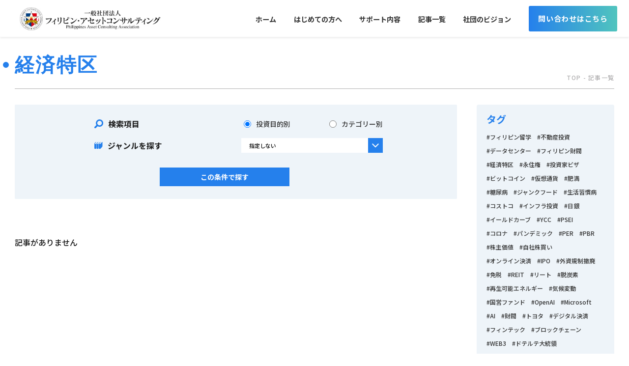

--- FILE ---
content_type: text/html; charset=UTF-8
request_url: https://ph-asset.com/article-tag/%E7%B5%8C%E6%B8%88%E7%89%B9%E5%8C%BA/
body_size: 47309
content:
<!DOCTYPE html>
<html lang="ja">
<head>
    <meta charset="UTF-8">
    <meta http-equiv="X-UA-Compatible" content="IE=edge">
    <meta name="viewport" content="width=device-width, initial-scale=1.0, maximum-scale=1.0">
    <meta name="format-detection" content="telephone=no">
	<meta property="og:image" content="https://ph-asset.com/wp-content/uploads/2024/02/Screenshot-2024-02-06-at-15.17.42.png">
	<title>経済特区 | 一般社団法人フィリピン・アセットコンサルティング</title>
<meta name='robots' content='max-image-preview:large' />
<link rel='dns-prefetch' href='//www.googletagmanager.com' />
<link rel="alternate" type="application/rss+xml" title="一般社団法人フィリピン・アセットコンサルティング &raquo; フィード" href="https://ph-asset.com/feed/" />
<link rel="alternate" type="application/rss+xml" title="一般社団法人フィリピン・アセットコンサルティング &raquo; コメントフィード" href="https://ph-asset.com/comments/feed/" />
<link rel="alternate" type="application/rss+xml" title="一般社団法人フィリピン・アセットコンサルティング &raquo; 経済特区 タグ のフィード" href="https://ph-asset.com/article-tag/%e7%b5%8c%e6%b8%88%e7%89%b9%e5%8c%ba/feed/" />

<!-- SEO SIMPLE PACK 3.6.2 -->
<link rel="canonical" href="https://ph-asset.com/article-tag/%e7%b5%8c%e6%b8%88%e7%89%b9%e5%8c%ba/">
<meta property="og:locale" content="ja_JP">
<meta property="og:type" content="website">
<meta property="og:image" content="https://ph-asset.com/wp-content/uploads/2024/02/Screenshot-2024-02-07-at-9.56.10.png">
<meta property="og:title" content="経済特区 | 一般社団法人フィリピン・アセットコンサルティング">
<meta property="og:url" content="https://ph-asset.com/article-tag/%e7%b5%8c%e6%b8%88%e7%89%b9%e5%8c%ba/">
<meta property="og:site_name" content="一般社団法人フィリピン・アセットコンサルティング">
<!-- / SEO SIMPLE PACK -->

<style id='wp-img-auto-sizes-contain-inline-css' type='text/css'>
img:is([sizes=auto i],[sizes^="auto," i]){contain-intrinsic-size:3000px 1500px}
/*# sourceURL=wp-img-auto-sizes-contain-inline-css */
</style>
<style id='wp-emoji-styles-inline-css' type='text/css'>

	img.wp-smiley, img.emoji {
		display: inline !important;
		border: none !important;
		box-shadow: none !important;
		height: 1em !important;
		width: 1em !important;
		margin: 0 0.07em !important;
		vertical-align: -0.1em !important;
		background: none !important;
		padding: 0 !important;
	}
/*# sourceURL=wp-emoji-styles-inline-css */
</style>
<style id='wp-block-library-inline-css' type='text/css'>
:root{--wp-block-synced-color:#7a00df;--wp-block-synced-color--rgb:122,0,223;--wp-bound-block-color:var(--wp-block-synced-color);--wp-editor-canvas-background:#ddd;--wp-admin-theme-color:#007cba;--wp-admin-theme-color--rgb:0,124,186;--wp-admin-theme-color-darker-10:#006ba1;--wp-admin-theme-color-darker-10--rgb:0,107,160.5;--wp-admin-theme-color-darker-20:#005a87;--wp-admin-theme-color-darker-20--rgb:0,90,135;--wp-admin-border-width-focus:2px}@media (min-resolution:192dpi){:root{--wp-admin-border-width-focus:1.5px}}.wp-element-button{cursor:pointer}:root .has-very-light-gray-background-color{background-color:#eee}:root .has-very-dark-gray-background-color{background-color:#313131}:root .has-very-light-gray-color{color:#eee}:root .has-very-dark-gray-color{color:#313131}:root .has-vivid-green-cyan-to-vivid-cyan-blue-gradient-background{background:linear-gradient(135deg,#00d084,#0693e3)}:root .has-purple-crush-gradient-background{background:linear-gradient(135deg,#34e2e4,#4721fb 50%,#ab1dfe)}:root .has-hazy-dawn-gradient-background{background:linear-gradient(135deg,#faaca8,#dad0ec)}:root .has-subdued-olive-gradient-background{background:linear-gradient(135deg,#fafae1,#67a671)}:root .has-atomic-cream-gradient-background{background:linear-gradient(135deg,#fdd79a,#004a59)}:root .has-nightshade-gradient-background{background:linear-gradient(135deg,#330968,#31cdcf)}:root .has-midnight-gradient-background{background:linear-gradient(135deg,#020381,#2874fc)}:root{--wp--preset--font-size--normal:16px;--wp--preset--font-size--huge:42px}.has-regular-font-size{font-size:1em}.has-larger-font-size{font-size:2.625em}.has-normal-font-size{font-size:var(--wp--preset--font-size--normal)}.has-huge-font-size{font-size:var(--wp--preset--font-size--huge)}.has-text-align-center{text-align:center}.has-text-align-left{text-align:left}.has-text-align-right{text-align:right}.has-fit-text{white-space:nowrap!important}#end-resizable-editor-section{display:none}.aligncenter{clear:both}.items-justified-left{justify-content:flex-start}.items-justified-center{justify-content:center}.items-justified-right{justify-content:flex-end}.items-justified-space-between{justify-content:space-between}.screen-reader-text{border:0;clip-path:inset(50%);height:1px;margin:-1px;overflow:hidden;padding:0;position:absolute;width:1px;word-wrap:normal!important}.screen-reader-text:focus{background-color:#ddd;clip-path:none;color:#444;display:block;font-size:1em;height:auto;left:5px;line-height:normal;padding:15px 23px 14px;text-decoration:none;top:5px;width:auto;z-index:100000}html :where(.has-border-color){border-style:solid}html :where([style*=border-top-color]){border-top-style:solid}html :where([style*=border-right-color]){border-right-style:solid}html :where([style*=border-bottom-color]){border-bottom-style:solid}html :where([style*=border-left-color]){border-left-style:solid}html :where([style*=border-width]){border-style:solid}html :where([style*=border-top-width]){border-top-style:solid}html :where([style*=border-right-width]){border-right-style:solid}html :where([style*=border-bottom-width]){border-bottom-style:solid}html :where([style*=border-left-width]){border-left-style:solid}html :where(img[class*=wp-image-]){height:auto;max-width:100%}:where(figure){margin:0 0 1em}html :where(.is-position-sticky){--wp-admin--admin-bar--position-offset:var(--wp-admin--admin-bar--height,0px)}@media screen and (max-width:600px){html :where(.is-position-sticky){--wp-admin--admin-bar--position-offset:0px}}

/*# sourceURL=wp-block-library-inline-css */
</style><style id='global-styles-inline-css' type='text/css'>
:root{--wp--preset--aspect-ratio--square: 1;--wp--preset--aspect-ratio--4-3: 4/3;--wp--preset--aspect-ratio--3-4: 3/4;--wp--preset--aspect-ratio--3-2: 3/2;--wp--preset--aspect-ratio--2-3: 2/3;--wp--preset--aspect-ratio--16-9: 16/9;--wp--preset--aspect-ratio--9-16: 9/16;--wp--preset--color--black: #000000;--wp--preset--color--cyan-bluish-gray: #abb8c3;--wp--preset--color--white: #ffffff;--wp--preset--color--pale-pink: #f78da7;--wp--preset--color--vivid-red: #cf2e2e;--wp--preset--color--luminous-vivid-orange: #ff6900;--wp--preset--color--luminous-vivid-amber: #fcb900;--wp--preset--color--light-green-cyan: #7bdcb5;--wp--preset--color--vivid-green-cyan: #00d084;--wp--preset--color--pale-cyan-blue: #8ed1fc;--wp--preset--color--vivid-cyan-blue: #0693e3;--wp--preset--color--vivid-purple: #9b51e0;--wp--preset--gradient--vivid-cyan-blue-to-vivid-purple: linear-gradient(135deg,rgb(6,147,227) 0%,rgb(155,81,224) 100%);--wp--preset--gradient--light-green-cyan-to-vivid-green-cyan: linear-gradient(135deg,rgb(122,220,180) 0%,rgb(0,208,130) 100%);--wp--preset--gradient--luminous-vivid-amber-to-luminous-vivid-orange: linear-gradient(135deg,rgb(252,185,0) 0%,rgb(255,105,0) 100%);--wp--preset--gradient--luminous-vivid-orange-to-vivid-red: linear-gradient(135deg,rgb(255,105,0) 0%,rgb(207,46,46) 100%);--wp--preset--gradient--very-light-gray-to-cyan-bluish-gray: linear-gradient(135deg,rgb(238,238,238) 0%,rgb(169,184,195) 100%);--wp--preset--gradient--cool-to-warm-spectrum: linear-gradient(135deg,rgb(74,234,220) 0%,rgb(151,120,209) 20%,rgb(207,42,186) 40%,rgb(238,44,130) 60%,rgb(251,105,98) 80%,rgb(254,248,76) 100%);--wp--preset--gradient--blush-light-purple: linear-gradient(135deg,rgb(255,206,236) 0%,rgb(152,150,240) 100%);--wp--preset--gradient--blush-bordeaux: linear-gradient(135deg,rgb(254,205,165) 0%,rgb(254,45,45) 50%,rgb(107,0,62) 100%);--wp--preset--gradient--luminous-dusk: linear-gradient(135deg,rgb(255,203,112) 0%,rgb(199,81,192) 50%,rgb(65,88,208) 100%);--wp--preset--gradient--pale-ocean: linear-gradient(135deg,rgb(255,245,203) 0%,rgb(182,227,212) 50%,rgb(51,167,181) 100%);--wp--preset--gradient--electric-grass: linear-gradient(135deg,rgb(202,248,128) 0%,rgb(113,206,126) 100%);--wp--preset--gradient--midnight: linear-gradient(135deg,rgb(2,3,129) 0%,rgb(40,116,252) 100%);--wp--preset--font-size--small: 13px;--wp--preset--font-size--medium: 20px;--wp--preset--font-size--large: 36px;--wp--preset--font-size--x-large: 42px;--wp--preset--spacing--20: 0.44rem;--wp--preset--spacing--30: 0.67rem;--wp--preset--spacing--40: 1rem;--wp--preset--spacing--50: 1.5rem;--wp--preset--spacing--60: 2.25rem;--wp--preset--spacing--70: 3.38rem;--wp--preset--spacing--80: 5.06rem;--wp--preset--shadow--natural: 6px 6px 9px rgba(0, 0, 0, 0.2);--wp--preset--shadow--deep: 12px 12px 50px rgba(0, 0, 0, 0.4);--wp--preset--shadow--sharp: 6px 6px 0px rgba(0, 0, 0, 0.2);--wp--preset--shadow--outlined: 6px 6px 0px -3px rgb(255, 255, 255), 6px 6px rgb(0, 0, 0);--wp--preset--shadow--crisp: 6px 6px 0px rgb(0, 0, 0);}:where(.is-layout-flex){gap: 0.5em;}:where(.is-layout-grid){gap: 0.5em;}body .is-layout-flex{display: flex;}.is-layout-flex{flex-wrap: wrap;align-items: center;}.is-layout-flex > :is(*, div){margin: 0;}body .is-layout-grid{display: grid;}.is-layout-grid > :is(*, div){margin: 0;}:where(.wp-block-columns.is-layout-flex){gap: 2em;}:where(.wp-block-columns.is-layout-grid){gap: 2em;}:where(.wp-block-post-template.is-layout-flex){gap: 1.25em;}:where(.wp-block-post-template.is-layout-grid){gap: 1.25em;}.has-black-color{color: var(--wp--preset--color--black) !important;}.has-cyan-bluish-gray-color{color: var(--wp--preset--color--cyan-bluish-gray) !important;}.has-white-color{color: var(--wp--preset--color--white) !important;}.has-pale-pink-color{color: var(--wp--preset--color--pale-pink) !important;}.has-vivid-red-color{color: var(--wp--preset--color--vivid-red) !important;}.has-luminous-vivid-orange-color{color: var(--wp--preset--color--luminous-vivid-orange) !important;}.has-luminous-vivid-amber-color{color: var(--wp--preset--color--luminous-vivid-amber) !important;}.has-light-green-cyan-color{color: var(--wp--preset--color--light-green-cyan) !important;}.has-vivid-green-cyan-color{color: var(--wp--preset--color--vivid-green-cyan) !important;}.has-pale-cyan-blue-color{color: var(--wp--preset--color--pale-cyan-blue) !important;}.has-vivid-cyan-blue-color{color: var(--wp--preset--color--vivid-cyan-blue) !important;}.has-vivid-purple-color{color: var(--wp--preset--color--vivid-purple) !important;}.has-black-background-color{background-color: var(--wp--preset--color--black) !important;}.has-cyan-bluish-gray-background-color{background-color: var(--wp--preset--color--cyan-bluish-gray) !important;}.has-white-background-color{background-color: var(--wp--preset--color--white) !important;}.has-pale-pink-background-color{background-color: var(--wp--preset--color--pale-pink) !important;}.has-vivid-red-background-color{background-color: var(--wp--preset--color--vivid-red) !important;}.has-luminous-vivid-orange-background-color{background-color: var(--wp--preset--color--luminous-vivid-orange) !important;}.has-luminous-vivid-amber-background-color{background-color: var(--wp--preset--color--luminous-vivid-amber) !important;}.has-light-green-cyan-background-color{background-color: var(--wp--preset--color--light-green-cyan) !important;}.has-vivid-green-cyan-background-color{background-color: var(--wp--preset--color--vivid-green-cyan) !important;}.has-pale-cyan-blue-background-color{background-color: var(--wp--preset--color--pale-cyan-blue) !important;}.has-vivid-cyan-blue-background-color{background-color: var(--wp--preset--color--vivid-cyan-blue) !important;}.has-vivid-purple-background-color{background-color: var(--wp--preset--color--vivid-purple) !important;}.has-black-border-color{border-color: var(--wp--preset--color--black) !important;}.has-cyan-bluish-gray-border-color{border-color: var(--wp--preset--color--cyan-bluish-gray) !important;}.has-white-border-color{border-color: var(--wp--preset--color--white) !important;}.has-pale-pink-border-color{border-color: var(--wp--preset--color--pale-pink) !important;}.has-vivid-red-border-color{border-color: var(--wp--preset--color--vivid-red) !important;}.has-luminous-vivid-orange-border-color{border-color: var(--wp--preset--color--luminous-vivid-orange) !important;}.has-luminous-vivid-amber-border-color{border-color: var(--wp--preset--color--luminous-vivid-amber) !important;}.has-light-green-cyan-border-color{border-color: var(--wp--preset--color--light-green-cyan) !important;}.has-vivid-green-cyan-border-color{border-color: var(--wp--preset--color--vivid-green-cyan) !important;}.has-pale-cyan-blue-border-color{border-color: var(--wp--preset--color--pale-cyan-blue) !important;}.has-vivid-cyan-blue-border-color{border-color: var(--wp--preset--color--vivid-cyan-blue) !important;}.has-vivid-purple-border-color{border-color: var(--wp--preset--color--vivid-purple) !important;}.has-vivid-cyan-blue-to-vivid-purple-gradient-background{background: var(--wp--preset--gradient--vivid-cyan-blue-to-vivid-purple) !important;}.has-light-green-cyan-to-vivid-green-cyan-gradient-background{background: var(--wp--preset--gradient--light-green-cyan-to-vivid-green-cyan) !important;}.has-luminous-vivid-amber-to-luminous-vivid-orange-gradient-background{background: var(--wp--preset--gradient--luminous-vivid-amber-to-luminous-vivid-orange) !important;}.has-luminous-vivid-orange-to-vivid-red-gradient-background{background: var(--wp--preset--gradient--luminous-vivid-orange-to-vivid-red) !important;}.has-very-light-gray-to-cyan-bluish-gray-gradient-background{background: var(--wp--preset--gradient--very-light-gray-to-cyan-bluish-gray) !important;}.has-cool-to-warm-spectrum-gradient-background{background: var(--wp--preset--gradient--cool-to-warm-spectrum) !important;}.has-blush-light-purple-gradient-background{background: var(--wp--preset--gradient--blush-light-purple) !important;}.has-blush-bordeaux-gradient-background{background: var(--wp--preset--gradient--blush-bordeaux) !important;}.has-luminous-dusk-gradient-background{background: var(--wp--preset--gradient--luminous-dusk) !important;}.has-pale-ocean-gradient-background{background: var(--wp--preset--gradient--pale-ocean) !important;}.has-electric-grass-gradient-background{background: var(--wp--preset--gradient--electric-grass) !important;}.has-midnight-gradient-background{background: var(--wp--preset--gradient--midnight) !important;}.has-small-font-size{font-size: var(--wp--preset--font-size--small) !important;}.has-medium-font-size{font-size: var(--wp--preset--font-size--medium) !important;}.has-large-font-size{font-size: var(--wp--preset--font-size--large) !important;}.has-x-large-font-size{font-size: var(--wp--preset--font-size--x-large) !important;}
/*# sourceURL=global-styles-inline-css */
</style>

<style id='classic-theme-styles-inline-css' type='text/css'>
/*! This file is auto-generated */
.wp-block-button__link{color:#fff;background-color:#32373c;border-radius:9999px;box-shadow:none;text-decoration:none;padding:calc(.667em + 2px) calc(1.333em + 2px);font-size:1.125em}.wp-block-file__button{background:#32373c;color:#fff;text-decoration:none}
/*# sourceURL=/wp-includes/css/classic-themes.min.css */
</style>
<link rel='stylesheet' id='toc-screen-css' href='https://ph-asset.com/wp-content/plugins/table-of-contents-plus/screen.min.css?ver=2309' type='text/css' media='all' />
<link rel='stylesheet' id='SFSImainCss-css' href='https://ph-asset.com/wp-content/plugins/ultimate-social-media-icons/css/sfsi-style.css?ver=2.8.9' type='text/css' media='all' />
<link rel='stylesheet' id='animate-css' href='https://ph-asset.com/wp-content/themes/pac2/assets/css/animate.css?ver=20260117-2230' type='text/css' media='all' />
<link rel='stylesheet' id='my-css' href='https://ph-asset.com/wp-content/themes/pac2/assets/css/style.css?ver=20260117-2230' type='text/css' media='all' />
<link rel='stylesheet' id='swiper-css' href='https://ph-asset.com/wp-content/themes/pac2/assets/css/swiper-bundle.min.css?ver=1.0.0' type='text/css' media='all' />
<script type="text/javascript" src="https://ph-asset.com/wp-includes/js/jquery/jquery.min.js?ver=3.7.1" id="jquery-core-js"></script>
<script type="text/javascript" src="https://ph-asset.com/wp-includes/js/jquery/jquery-migrate.min.js?ver=3.4.1" id="jquery-migrate-js"></script>
<script type="text/javascript" src="https://ph-asset.com/wp-content/themes/pac2/assets/js/swiper-bundle.min.js?ver=1.0.0" id="swiper-js"></script>
<script type="text/javascript" src="https://ph-asset.com/wp-content/themes/pac2/assets/js/script.js?ver=20260117-2230" id="my-js"></script>
<script type="text/javascript" src="https://ph-asset.com/wp-content/themes/pac2/assets/js/wow.min.js?ver=1.0.0" id="wow-js"></script>

<!-- Site Kit によって追加された Google タグ（gtag.js）スニペット -->
<!-- Google アナリティクス スニペット (Site Kit が追加) -->
<script type="text/javascript" src="https://www.googletagmanager.com/gtag/js?id=G-8QCF4XTEY7" id="google_gtagjs-js" async></script>
<script type="text/javascript" id="google_gtagjs-js-after">
/* <![CDATA[ */
window.dataLayer = window.dataLayer || [];function gtag(){dataLayer.push(arguments);}
gtag("set","linker",{"domains":["ph-asset.com"]});
gtag("js", new Date());
gtag("set", "developer_id.dZTNiMT", true);
gtag("config", "G-8QCF4XTEY7");
//# sourceURL=google_gtagjs-js-after
/* ]]> */
</script>
<link rel="https://api.w.org/" href="https://ph-asset.com/wp-json/" /><link rel="alternate" title="JSON" type="application/json" href="https://ph-asset.com/wp-json/wp/v2/article-tag/80" /><link rel="EditURI" type="application/rsd+xml" title="RSD" href="https://ph-asset.com/xmlrpc.php?rsd" />
<meta name="generator" content="WordPress 6.9" />
<meta name="generator" content="Site Kit by Google 1.170.0" /><meta name="follow.[base64]" content="qNl392E54U4NLYkDeDHp"/><link rel="icon" href="https://ph-asset.com/wp-content/uploads/2023/01/favicon.png" sizes="32x32" />
<link rel="icon" href="https://ph-asset.com/wp-content/uploads/2023/01/favicon.png" sizes="192x192" />
<link rel="apple-touch-icon" href="https://ph-asset.com/wp-content/uploads/2023/01/favicon.png" />
<meta name="msapplication-TileImage" content="https://ph-asset.com/wp-content/uploads/2023/01/favicon.png" />
		<style type="text/css" id="wp-custom-css">
			/* .top_information{
	display:none;
} */
.related .section-inner .flex img:nth-child(16){
	margin-top:10px;
}

.related .section-inner .flex img:last-child{
	margin-top:15px;
}
@media (min-width:768px){

	.single-content h1 {
font-size:36px;
line-height:1.3em!important;
padding-top:24px;
padding-bottom:24px;

}
}

.single-content .content a,.single-content .tags .tag{
	color:#1a0dab;
}
		</style>
		    <script>
		new WOW().init();
	</script>
</head>
<body class="home">
    <div id="loading">
        <div class="spinner"></div>
    </div>
    <div class="totop"></div>
    <div class="sp-bottom">
        <a href="https://lin.ee/qweqZOo" class="box line-box" target="_blank" rel="noopener noreferrer">
            <img src="https://ph-asset.com/wp-content/themes/pac2/assets/img/b_line.svg" alt="LINE">
            <p>LINE登録</p>
        </a>
         <a href="https://ph-asset.com/guide#support" class="box">
            <img src="https://ph-asset.com/wp-content/themes/pac2/assets/img/b_support.svg" alt="サポート内容">
            <p>サポート内容</p>
        </a>
        <a href="https://ph-asset.com/inquiry-cs" class="box">
            <img src="https://ph-asset.com/wp-content/themes/pac2/assets/img/b_soudan.svg" alt="無料相談">
            <p>無料相談</p>
        </a>
        <a href="https://ph-asset.com/" class="box">
            <img src="https://ph-asset.com/wp-content/themes/pac2/assets/img/b_top.svg" alt="TOP">
            <p>TOP</p>
        </a>
    </div>
    <header>
        <div class="header-inner">
            <a href="https://ph-asset.com/" class="logo">
                <img src="https://ph-asset.com/wp-content/themes/pac2/assets/img/logo.webp" alt="一般社団法人フィリピン・アセットコンサルティング">
            </a>
            <button class="hamburger">
                <span class="s1"></span>
                <span class="s2"></span>
                <span class="s3"></span>
            </button>
            <div class="header-menu">
                <ul id="menu-header" class="menu"><li id="menu-item-77" class="menu-item menu-item-type-post_type menu-item-object-page menu-item-home menu-item-77"><a href="https://ph-asset.com/">ホーム</a></li>
<li id="menu-item-90" class="menu-item menu-item-type-post_type menu-item-object-page menu-item-90"><a href="https://ph-asset.com/guide/">はじめての方へ</a></li>
<li id="menu-item-305" class="menu-item menu-item-type-custom menu-item-object-custom menu-item-has-children menu-item-305"><a href="#">サポート内容</a>
<ul class="sub-menu">
	<li id="menu-item-310" class="menu-item menu-item-type-post_type menu-item-object-page menu-item-310"><a href="https://ph-asset.com/service-real-estate/">不動産株投資</a></li>
	<li id="menu-item-308" class="menu-item menu-item-type-post_type menu-item-object-page menu-item-308"><a href="https://ph-asset.com/service-immigration/">永住権サポート</a></li>
	<li id="menu-item-309" class="menu-item menu-item-type-post_type menu-item-object-page menu-item-309"><a href="https://ph-asset.com/service-investment/">フィリピン株投資</a></li>
	<li id="menu-item-307" class="menu-item menu-item-type-post_type menu-item-object-page menu-item-307"><a href="https://ph-asset.com/service-permanent_residency1/">移住サポート</a></li>
	<li id="menu-item-311" class="menu-item menu-item-type-post_type menu-item-object-page menu-item-311"><a href="https://ph-asset.com/service-business/">事業進出サポート</a></li>
	<li id="menu-item-306" class="menu-item menu-item-type-post_type menu-item-object-page menu-item-306"><a href="https://ph-asset.com/service-education/">留学サポート</a></li>
</ul>
</li>
<li id="menu-item-121" class="menu-item menu-item-type-custom menu-item-object-custom menu-item-121"><a href="/article">記事一覧</a></li>
<li id="menu-item-92" class="menu-item menu-item-type-post_type menu-item-object-page menu-item-92"><a href="https://ph-asset.com/vision/">社団のビジョン</a></li>
</ul>                <div class="btn-wrapper">
                    <a href="https://ph-asset.com/inquiry-cs" class="btn">
                        問い合わせはこちら
                    </a>
                </div>
            </div>

        </div>
    </header>

<main>

    <div class="content-wrapper search-breadcrumb-wrapper">
        <h2>経済特区</h2>
        <div class="breadcrumb">
            <p><a href="https://ph-asset.com/">TOP</a> - 記事一覧</p>
        </div>

    </div>

    <div class="archive-flex">
        <div class="main-col">
            <div class="search-area">

                <form action="https://ph-asset.com/" method="get">
    <table>
        <tr class="parent-tr">
            <th>
                <div class="th-inner">
                    <img src="https://ph-asset.com/wp-content/themes/pac2/assets/img/search.svg" alt="検索">検索項目
                </div>
                
            </th>
            <td>
                <label>
                    <input name="parent" type="radio" value="投資目的別" checked>
                    投資目的別
                </label>
                <label>
                    <input name="parent" type="radio" value="カテゴリー別">
                    カテゴリー別
                </label>
            </td>
        </tr>

        <tr class="keyword-tr">
            <th>
                <div class="th-inner">
                    <img src="https://ph-asset.com/wp-content/themes/pac2/assets/img/genre.svg" alt="ジャンル">ジャンルを探す
                </div>
                
            </th>
            <td>
                <div class="select-wrapper">
                    <select name="purpose" id="search-select" class="postform">
                        <option value="指定しない">指定しない</option>
                        <option class='level-0' value='%e5%89%b2%e5%ae%89%e6%a0%aa'>割安株</option><option class='level-0' value='%e9%ab%98%e9%85%8d%e5%bd%93%e6%a0%aa'>高配当株</option><option class='level-0' value='asset_management'>資産投資 / 運用 / 保全</option><option class='level-0' value='permanent_residency'>永住権取得</option><option class='level-0' value='education'>子供への教育投資</option><option class='level-0' value='investment'>ビジネス投資・進出</option><option class='level-0' value='health'>健康・趣味投資</option>                    </select>


                    <div class="select-btn">
                        <img src="https://ph-asset.com/wp-content/themes/pac2/assets/img/bottom-arrow.svg" alt="arrow">
                    </div>
                </div>
            </td>
        </tr>
    </table>

    <input type="hidden" name="post_type" value="article">
    <input type="hidden" name="s">
    <button class="submit-btn" type="submit">
        この条件で探す
    </button>

</form>

<script>

var purpose = {"%e5%89%b2%e5%ae%89%e6%a0%aa":"\u5272\u5b89\u682a","%e9%ab%98%e9%85%8d%e5%bd%93%e6%a0%aa":"\u9ad8\u914d\u5f53\u682a","asset_management":"\u8cc7\u7523\u6295\u8cc7 \/ \u904b\u7528 \/ \u4fdd\u5168","permanent_residency":"\u6c38\u4f4f\u6a29\u53d6\u5f97","education":"\u5b50\u4f9b\u3078\u306e\u6559\u80b2\u6295\u8cc7","investment":"\u30d3\u30b8\u30cd\u30b9\u6295\u8cc7\u30fb\u9032\u51fa","health":"\u5065\u5eb7\u30fb\u8da3\u5473\u6295\u8cc7"};
var category = {"%e8%a6%b3%e5%85%89":"\u89b3\u5149","investment":"\u6295\u8cc7","stock":"\u682a\u5f0f","real_estate":"\u4e0d\u52d5\u7523","business_expansion":"\u4e8b\u696d\u9032\u51fa","immigration":"\u79fb\u4f4f","study_abroad":"\u7559\u5b66"};

jQuery('input[name="parent"]:radio').change(function(){
    var parent = jQuery(this).val(); 
    if(parent == '投資目的別') { 
        courseOption(purpose); 
        jQuery('#search-select').attr('name','purpose');
    } else { 
        courseOption(category); 
        jQuery('#search-select').attr('name','article-cat');
    }
})

function courseOption(n) {
    jQuery('#search-select option').remove(); 
    jQuery('#search-select').append('<option class="level-0" value="">指定しない</option>');
    jQuery.each(n, function(property, value){
        jQuery('#search-select').append('<option class="level-0" value="' + property + '">' + value + '</option>');
    })
}

</script>
            </div>

            <div class="flex-wrapper">
                <div class="flex">
                                            <div class="card">
                            <p>記事がありません</p>
                        </div>
                        
                    

                </div>
            </div>

                        
        </div>
        <div class="sub-col">
            <div class="bg-blue">
                <h4>タグ</h4>
                <div class="flex">
                    <a href="https://ph-asset.com/article-tag/%e3%83%95%e3%82%a3%e3%83%aa%e3%83%94%e3%83%b3%e7%95%99%e5%ad%a6/">#フィリピン留学</a><a href="https://ph-asset.com/article-tag/%e4%b8%8d%e5%8b%95%e7%94%a3%e6%8a%95%e8%b3%87/">#不動産投資</a><a href="https://ph-asset.com/article-tag/%e3%83%87%e3%83%bc%e3%82%bf%e3%82%bb%e3%83%b3%e3%82%bf%e3%83%bc/">#データセンター</a><a href="https://ph-asset.com/article-tag/%e3%83%95%e3%82%a3%e3%83%aa%e3%83%94%e3%83%b3%e8%b2%a1%e9%96%a5/">#フィリピン財閥</a><a href="https://ph-asset.com/article-tag/%e7%b5%8c%e6%b8%88%e7%89%b9%e5%8c%ba/">#経済特区</a><a href="https://ph-asset.com/article-tag/%e6%b0%b8%e4%bd%8f%e6%a8%a9/">#永住権</a><a href="https://ph-asset.com/article-tag/%e6%8a%95%e8%b3%87%e5%ae%b6%e3%83%93%e3%82%b6/">#投資家ビザ</a><a href="https://ph-asset.com/article-tag/%e3%83%93%e3%83%83%e3%83%88%e3%82%b3%e3%82%a4%e3%83%b3/">#ビットコイン</a><a href="https://ph-asset.com/article-tag/%e4%bb%ae%e6%83%b3%e9%80%9a%e8%b2%a8/">#仮想通貨</a><a href="https://ph-asset.com/article-tag/%e8%82%a5%e6%ba%80/">#肥満</a><a href="https://ph-asset.com/article-tag/%e7%b3%96%e5%b0%bf%e7%97%85/">#糖尿病</a><a href="https://ph-asset.com/article-tag/%e3%82%b8%e3%83%a3%e3%83%b3%e3%82%af%e3%83%95%e3%83%bc%e3%83%89/">#ジャンクフード</a><a href="https://ph-asset.com/article-tag/%e7%94%9f%e6%b4%bb%e7%bf%92%e6%85%a3%e7%97%85/">#生活習慣病</a><a href="https://ph-asset.com/article-tag/%e3%82%b3%e3%82%b9%e3%83%88%e3%82%b3/">#コストコ</a><a href="https://ph-asset.com/article-tag/%e3%82%a4%e3%83%b3%e3%83%95%e3%83%a9%e6%8a%95%e8%b3%87/">#インフラ投資</a><a href="https://ph-asset.com/article-tag/%e6%97%a5%e9%8a%80/">#日銀</a><a href="https://ph-asset.com/article-tag/%e3%82%a4%e3%83%bc%e3%83%ab%e3%83%89%e3%82%ab%e3%83%bc%e3%83%96/">#イールドカーブ</a><a href="https://ph-asset.com/article-tag/ycc/">#YCC</a><a href="https://ph-asset.com/article-tag/psei/">#PSEI</a><a href="https://ph-asset.com/article-tag/%e3%82%b3%e3%83%ad%e3%83%8a/">#コロナ</a><a href="https://ph-asset.com/article-tag/%e3%83%91%e3%83%b3%e3%83%87%e3%83%9f%e3%83%83%e3%82%af/">#パンデミック</a><a href="https://ph-asset.com/article-tag/per/">#PER</a><a href="https://ph-asset.com/article-tag/pbr/">#PBR</a><a href="https://ph-asset.com/article-tag/%e6%a0%aa%e4%b8%bb%e4%be%a1%e5%80%a4/">#株主価値</a><a href="https://ph-asset.com/article-tag/%e8%87%aa%e7%a4%be%e6%a0%aa%e8%b2%b7%e3%81%84/">#自社株買い</a><a href="https://ph-asset.com/article-tag/%e3%82%aa%e3%83%b3%e3%83%a9%e3%82%a4%e3%83%b3%e6%b1%ba%e6%b8%88/">#オンライン決済</a><a href="https://ph-asset.com/article-tag/ipo/">#IPO</a><a href="https://ph-asset.com/article-tag/%e5%a4%96%e8%b3%87%e8%a6%8f%e5%88%b6%e6%92%a4%e5%bb%83/">#外資規制撤廃</a><a href="https://ph-asset.com/article-tag/%e5%85%8d%e7%a8%8e/">#免税</a><a href="https://ph-asset.com/article-tag/reit/">#REIT</a><a href="https://ph-asset.com/article-tag/%e3%83%aa%e3%83%bc%e3%83%88/">#リート</a><a href="https://ph-asset.com/article-tag/%e8%84%b1%e7%82%ad%e7%b4%a0/">#脱炭素</a><a href="https://ph-asset.com/article-tag/%e5%86%8d%e7%94%9f%e5%8f%af%e8%83%bd%e3%82%a8%e3%83%8d%e3%83%ab%e3%82%ae%e3%83%bc/">#再生可能エネルギー</a><a href="https://ph-asset.com/article-tag/%e6%b0%97%e5%80%99%e5%a4%89%e5%8b%95/">#気候変動</a><a href="https://ph-asset.com/article-tag/%e5%9b%bd%e5%96%b6%e3%83%95%e3%82%a1%e3%83%b3%e3%83%89/">#国営ファンド</a><a href="https://ph-asset.com/article-tag/openai/">#OpenAI</a><a href="https://ph-asset.com/article-tag/microsoft/">#Microsoft</a><a href="https://ph-asset.com/article-tag/ai/">#AI</a><a href="https://ph-asset.com/article-tag/%e8%b2%a1%e9%96%a5/">#財閥</a><a href="https://ph-asset.com/article-tag/%e3%83%88%e3%83%a8%e3%82%bf/">#トヨタ</a><a href="https://ph-asset.com/article-tag/%e3%83%87%e3%82%b8%e3%82%bf%e3%83%ab%e6%b1%ba%e6%b8%88/">#デジタル決済</a><a href="https://ph-asset.com/article-tag/%e3%83%95%e3%82%a3%e3%83%b3%e3%83%86%e3%83%83%e3%82%af/">#フィンテック</a><a href="https://ph-asset.com/article-tag/%e3%83%96%e3%83%ad%e3%83%83%e3%82%af%e3%83%81%e3%82%a7%e3%83%bc%e3%83%b3/">#ブロックチェーン</a><a href="https://ph-asset.com/article-tag/web3/">#WEB3</a><a href="https://ph-asset.com/article-tag/%e3%83%89%e3%83%86%e3%83%ab%e3%83%86%e5%a4%a7%e7%b5%b1%e9%a0%98/">#ドテルテ大統領</a><a href="https://ph-asset.com/article-tag/%e3%83%93%e3%83%ab%e3%83%89%e3%83%93%e3%83%ab%e3%83%89%e6%94%bf%e7%ad%96/">#ビルドビルド政策</a><a href="https://ph-asset.com/article-tag/%e3%83%93%e3%83%bc%e3%83%81%e3%83%aa%e3%82%be%e3%83%bc%e3%83%88/">#ビーチリゾート</a><a href="https://ph-asset.com/article-tag/%e3%83%9e%e3%83%ab%e3%82%b3%e3%82%b9%e5%a4%a7%e7%b5%b1%e9%a0%98/">#マルコス大統領</a><a href="https://ph-asset.com/article-tag/ntt/">#NTT</a><a href="https://ph-asset.com/article-tag/%e4%b8%89%e4%ba%95%e7%89%a9%e7%94%a3/">#三井物産</a><a href="https://ph-asset.com/article-tag/imf/">#IMF</a><a href="https://ph-asset.com/article-tag/%e3%82%a4%e3%83%b3%e3%83%95%e3%83%ac/">#インフレ</a><a href="https://ph-asset.com/article-tag/%e4%b8%ad%e5%a4%ae%e9%8a%80%e8%a1%8c/">#中央銀行</a><a href="https://ph-asset.com/article-tag/gdp/">#GDP</a><a href="https://ph-asset.com/article-tag/%e3%83%95%e3%82%a3%e3%83%aa%e3%83%94%e3%83%b3%e7%b5%8c%e6%b8%88%e6%88%90%e9%95%b7/">#フィリピン経済成長</a><a href="https://ph-asset.com/article-tag/%e3%83%87%e3%82%b8%e3%82%bf%e3%83%ab%e7%b5%8c%e6%b8%88/">#デジタル経済</a><a href="https://ph-asset.com/article-tag/%e3%82%ab%e3%82%b8%e3%83%8e/">#カジノ</a><a href="https://ph-asset.com/article-tag/%e3%83%95%e3%82%a3%e3%83%aa%e3%83%94%e3%83%b3/">#フィリピン</a><a href="https://ph-asset.com/article-tag/investment/">#投資</a><a href="https://ph-asset.com/article-tag/asset-management/">#資産運用</a><a href="https://ph-asset.com/article-tag/stock/">#フィリピン株</a><a href="https://ph-asset.com/article-tag/real-estate/">#フィリピン不動産</a>                </div>
            </div>
        </div>
    </div>

    

</main>

 		<footer>
			<ul id="menu-footer1" class="footer-list footer-list1"><li id="menu-item-153" class="menu-item menu-item-type-post_type menu-item-object-page menu-item-home menu-item-153"><a href="https://ph-asset.com/">TOP</a></li>
<li id="menu-item-154" class="menu-item menu-item-type-post_type menu-item-object-page menu-item-154"><a href="https://ph-asset.com/guide/">はじめての方へ</a></li>
<li id="menu-item-155" class="menu-item menu-item-type-custom menu-item-object-custom menu-item-has-children menu-item-155"><a href="/article">記事一覧</a>
<ul class="sub-menu">
	<li id="menu-item-159" class="menu-item menu-item-type-taxonomy menu-item-object-article-cat menu-item-159"><a href="https://ph-asset.com/article-cat/real_estate/">不動産</a></li>
	<li id="menu-item-161" class="menu-item menu-item-type-taxonomy menu-item-object-article-cat menu-item-161"><a href="https://ph-asset.com/article-cat/immigration/">移住</a></li>
	<li id="menu-item-160" class="menu-item menu-item-type-taxonomy menu-item-object-article-cat menu-item-160"><a href="https://ph-asset.com/article-cat/stock/">株式</a></li>
	<li id="menu-item-162" class="menu-item menu-item-type-taxonomy menu-item-object-article-cat menu-item-162"><a href="https://ph-asset.com/article-cat/investment/">投資</a></li>
	<li id="menu-item-163" class="menu-item menu-item-type-taxonomy menu-item-object-article-cat menu-item-163"><a href="https://ph-asset.com/article-cat/business_expansion/">事業進出</a></li>
	<li id="menu-item-164" class="menu-item menu-item-type-taxonomy menu-item-object-article-cat menu-item-164"><a href="https://ph-asset.com/article-cat/study_abroad/">留学</a></li>
</ul>
</li>
<li id="menu-item-156" class="menu-item menu-item-type-post_type menu-item-object-page menu-item-156"><a href="https://ph-asset.com/vision/">社団のビジョン</a></li>
</ul>
			<ul id="menu-footer2" class="footer-list footer-list2"><li id="menu-item-166" class="menu-item menu-item-type-post_type menu-item-object-page menu-item-166"><a href="https://ph-asset.com/company/">会社概要</a></li>
<li id="menu-item-167" class="menu-item menu-item-type-post_type menu-item-object-page menu-item-167"><a href="https://ph-asset.com/terms/">利用規約</a></li>
<li id="menu-item-168" class="menu-item menu-item-type-post_type menu-item-object-page menu-item-privacy-policy menu-item-168"><a rel="privacy-policy" href="https://ph-asset.com/privacypolicy/">個人情報保護方針</a></li>
</ul>			<p>©2023 一般社団法人フィリピン・アセットコンサルティング. <br class="sp-show">All Rights Reserved.</p>
		</footer>
		<script type="speculationrules">
{"prefetch":[{"source":"document","where":{"and":[{"href_matches":"/*"},{"not":{"href_matches":["/wp-*.php","/wp-admin/*","/wp-content/uploads/*","/wp-content/*","/wp-content/plugins/*","/wp-content/themes/pac2/*","/*\\?(.+)"]}},{"not":{"selector_matches":"a[rel~=\"nofollow\"]"}},{"not":{"selector_matches":".no-prefetch, .no-prefetch a"}}]},"eagerness":"conservative"}]}
</script>
                <!--facebook like and share js -->
                <div id="fb-root"></div>
                <script>
                    (function(d, s, id) {
                        var js, fjs = d.getElementsByTagName(s)[0];
                        if (d.getElementById(id)) return;
                        js = d.createElement(s);
                        js.id = id;
                        js.src = "//connect.facebook.net/en_US/sdk.js#xfbml=1&version=v2.5";
                        fjs.parentNode.insertBefore(js, fjs);
                    }(document, 'script', 'facebook-jssdk'));
                </script>
                            <script type="text/javascript">
                window.___gcfg = {
                    lang: 'en-US'
                };
                (function() {
                    var po = document.createElement('script');
                    po.type = 'text/javascript';
                    po.async = true;
                    po.src = 'https://apis.google.com/js/plusone.js';
                    var s = document.getElementsByTagName('script')[0];
                    s.parentNode.insertBefore(po, s);
                })();
            </script>
            <script>
window.addEventListener('sfsi_functions_loaded', function() {
    if (typeof sfsi_responsive_toggle == 'function') {
        sfsi_responsive_toggle(0);
        // console.log('sfsi_responsive_toggle');

    }
})
</script>
<script>
window.addEventListener('sfsi_functions_loaded', function() {
    if (typeof sfsi_plugin_version == 'function') {
        sfsi_plugin_version(2.77);
    }
});

function sfsi_processfurther(ref) {
    var feed_id = '[base64]';
    var feedtype = 8;
    var email = jQuery(ref).find('input[name="email"]').val();
    var filter = /^([a-zA-Z0-9_\.\-])+\@(([a-zA-Z0-9\-])+\.)+([a-zA-Z0-9]{2,4})+$/;
    if ((email != "Enter your email") && (filter.test(email))) {
        if (feedtype == "8") {
            var url = "https://api.follow.it/subscription-form/" + feed_id + "/" + feedtype;
            window.open(url, "popupwindow", "scrollbars=yes,width=1080,height=760");
            return true;
        }
    } else {
        alert("Please enter email address");
        jQuery(ref).find('input[name="email"]').focus();
        return false;
    }
}
</script>
<style type="text/css" aria-selected="true">
.sfsi_subscribe_Popinner {
    width: 100% !important;

    height: auto !important;

    
    padding: 18px 0px !important;

    background-color: #ffffff !important;
}

.sfsi_subscribe_Popinner form {
    margin: 0 20px !important;
}

.sfsi_subscribe_Popinner h5 {
    font-family: Helvetica,Arial,sans-serif !important;

    font-weight: bold !important;
                color: #000000 !important;    
        font-size: 16px !important;    
        text-align: center !important;        margin: 0 0 10px !important;
    padding: 0 !important;
}

.sfsi_subscription_form_field {
    margin: 5px 0 !important;
    width: 100% !important;
    display: inline-flex;
    display: -webkit-inline-flex;
}

.sfsi_subscription_form_field input {
    width: 100% !important;
    padding: 10px 0px !important;
}

.sfsi_subscribe_Popinner input[type=email] {
        font-family: Helvetica,Arial,sans-serif !important;    
    font-style: normal !important;
        
        font-size: 14px !important;    
        text-align: center !important;    }

.sfsi_subscribe_Popinner input[type=email]::-webkit-input-placeholder {

        font-family: Helvetica,Arial,sans-serif !important;    
    font-style: normal !important;
           
        font-size: 14px !important;    
        text-align: center !important;    }

.sfsi_subscribe_Popinner input[type=email]:-moz-placeholder {
    /* Firefox 18- */
        font-family: Helvetica,Arial,sans-serif !important;    
    font-style: normal !important;
        
        font-size: 14px !important;    
        text-align: center !important;    
}

.sfsi_subscribe_Popinner input[type=email]::-moz-placeholder {
    /* Firefox 19+ */
        font-family: Helvetica,Arial,sans-serif !important;    
        font-style: normal !important;
        
            font-size: 14px !important;                text-align: center !important;    }

.sfsi_subscribe_Popinner input[type=email]:-ms-input-placeholder {

    font-family: Helvetica,Arial,sans-serif !important;
    font-style: normal !important;
        
            font-size: 14px !important ;
            text-align: center !important;    }

.sfsi_subscribe_Popinner input[type=submit] {

        font-family: Helvetica,Arial,sans-serif !important;    
    font-weight: bold !important;
            color: #000000 !important;    
        font-size: 16px !important;    
        text-align: center !important;    
        background-color: #dedede !important;    }

.sfsi_shortcode_container {
        float: left;
    }

    .sfsi_shortcode_container .norm_row .sfsi_wDiv {
        position: relative !important;
    }

    .sfsi_shortcode_container .sfsi_holders {
        display: none;
    }

    </style>

<script type="text/javascript" id="toc-front-js-extra">
/* <![CDATA[ */
var tocplus = {"smooth_scroll":"1","visibility_show":"show","visibility_hide":"hide","width":"Auto"};
//# sourceURL=toc-front-js-extra
/* ]]> */
</script>
<script type="text/javascript" src="https://ph-asset.com/wp-content/plugins/table-of-contents-plus/front.min.js?ver=2309" id="toc-front-js"></script>
<script type="text/javascript" src="https://ph-asset.com/wp-includes/js/jquery/ui/core.min.js?ver=1.13.3" id="jquery-ui-core-js"></script>
<script type="text/javascript" src="https://ph-asset.com/wp-content/plugins/ultimate-social-media-icons/js/shuffle/modernizr.custom.min.js?ver=6.9" id="SFSIjqueryModernizr-js"></script>
<script type="text/javascript" src="https://ph-asset.com/wp-content/plugins/ultimate-social-media-icons/js/shuffle/jquery.shuffle.min.js?ver=6.9" id="SFSIjqueryShuffle-js"></script>
<script type="text/javascript" src="https://ph-asset.com/wp-content/plugins/ultimate-social-media-icons/js/shuffle/random-shuffle-min.js?ver=6.9" id="SFSIjqueryrandom-shuffle-js"></script>
<script type="text/javascript" id="SFSICustomJs-js-extra">
/* <![CDATA[ */
var sfsi_icon_ajax_object = {"nonce":"55d307570c","ajax_url":"https://ph-asset.com/wp-admin/admin-ajax.php","plugin_url":"https://ph-asset.com/wp-content/plugins/ultimate-social-media-icons/"};
//# sourceURL=SFSICustomJs-js-extra
/* ]]> */
</script>
<script type="text/javascript" src="https://ph-asset.com/wp-content/plugins/ultimate-social-media-icons/js/custom.js?ver=2.8.9" id="SFSICustomJs-js"></script>
<script id="wp-emoji-settings" type="application/json">
{"baseUrl":"https://s.w.org/images/core/emoji/17.0.2/72x72/","ext":".png","svgUrl":"https://s.w.org/images/core/emoji/17.0.2/svg/","svgExt":".svg","source":{"concatemoji":"https://ph-asset.com/wp-includes/js/wp-emoji-release.min.js?ver=6.9"}}
</script>
<script type="module">
/* <![CDATA[ */
/*! This file is auto-generated */
const a=JSON.parse(document.getElementById("wp-emoji-settings").textContent),o=(window._wpemojiSettings=a,"wpEmojiSettingsSupports"),s=["flag","emoji"];function i(e){try{var t={supportTests:e,timestamp:(new Date).valueOf()};sessionStorage.setItem(o,JSON.stringify(t))}catch(e){}}function c(e,t,n){e.clearRect(0,0,e.canvas.width,e.canvas.height),e.fillText(t,0,0);t=new Uint32Array(e.getImageData(0,0,e.canvas.width,e.canvas.height).data);e.clearRect(0,0,e.canvas.width,e.canvas.height),e.fillText(n,0,0);const a=new Uint32Array(e.getImageData(0,0,e.canvas.width,e.canvas.height).data);return t.every((e,t)=>e===a[t])}function p(e,t){e.clearRect(0,0,e.canvas.width,e.canvas.height),e.fillText(t,0,0);var n=e.getImageData(16,16,1,1);for(let e=0;e<n.data.length;e++)if(0!==n.data[e])return!1;return!0}function u(e,t,n,a){switch(t){case"flag":return n(e,"\ud83c\udff3\ufe0f\u200d\u26a7\ufe0f","\ud83c\udff3\ufe0f\u200b\u26a7\ufe0f")?!1:!n(e,"\ud83c\udde8\ud83c\uddf6","\ud83c\udde8\u200b\ud83c\uddf6")&&!n(e,"\ud83c\udff4\udb40\udc67\udb40\udc62\udb40\udc65\udb40\udc6e\udb40\udc67\udb40\udc7f","\ud83c\udff4\u200b\udb40\udc67\u200b\udb40\udc62\u200b\udb40\udc65\u200b\udb40\udc6e\u200b\udb40\udc67\u200b\udb40\udc7f");case"emoji":return!a(e,"\ud83e\u1fac8")}return!1}function f(e,t,n,a){let r;const o=(r="undefined"!=typeof WorkerGlobalScope&&self instanceof WorkerGlobalScope?new OffscreenCanvas(300,150):document.createElement("canvas")).getContext("2d",{willReadFrequently:!0}),s=(o.textBaseline="top",o.font="600 32px Arial",{});return e.forEach(e=>{s[e]=t(o,e,n,a)}),s}function r(e){var t=document.createElement("script");t.src=e,t.defer=!0,document.head.appendChild(t)}a.supports={everything:!0,everythingExceptFlag:!0},new Promise(t=>{let n=function(){try{var e=JSON.parse(sessionStorage.getItem(o));if("object"==typeof e&&"number"==typeof e.timestamp&&(new Date).valueOf()<e.timestamp+604800&&"object"==typeof e.supportTests)return e.supportTests}catch(e){}return null}();if(!n){if("undefined"!=typeof Worker&&"undefined"!=typeof OffscreenCanvas&&"undefined"!=typeof URL&&URL.createObjectURL&&"undefined"!=typeof Blob)try{var e="postMessage("+f.toString()+"("+[JSON.stringify(s),u.toString(),c.toString(),p.toString()].join(",")+"));",a=new Blob([e],{type:"text/javascript"});const r=new Worker(URL.createObjectURL(a),{name:"wpTestEmojiSupports"});return void(r.onmessage=e=>{i(n=e.data),r.terminate(),t(n)})}catch(e){}i(n=f(s,u,c,p))}t(n)}).then(e=>{for(const n in e)a.supports[n]=e[n],a.supports.everything=a.supports.everything&&a.supports[n],"flag"!==n&&(a.supports.everythingExceptFlag=a.supports.everythingExceptFlag&&a.supports[n]);var t;a.supports.everythingExceptFlag=a.supports.everythingExceptFlag&&!a.supports.flag,a.supports.everything||((t=a.source||{}).concatemoji?r(t.concatemoji):t.wpemoji&&t.twemoji&&(r(t.twemoji),r(t.wpemoji)))});
//# sourceURL=https://ph-asset.com/wp-includes/js/wp-emoji-loader.min.js
/* ]]> */
</script>
	</body>
</html>

--- FILE ---
content_type: text/css
request_url: https://ph-asset.com/wp-content/themes/pac2/assets/css/style.css?ver=20260117-2230
body_size: 236207
content:
@charset "UTF-8";
@import url("https://fonts.googleapis.com/css2?family=Noto+Sans+JP:wght@100;300;400;500;700;900&family=Roboto:ital,wght@0,100;0,300;0,400;0,500;0,700;1,100;1,300;1,400;1,500;1,700&display=swap");
/* リセットCSS
===================================== */
html, body, div, span, applet, object, iframe, h1, h2, h3, h4, h5, h6, p, blockquote, pre, a, button, abbr, acronym, address, big, cite, code, del, dfn, em, img, ins, kbd, q, s, samp, small, strike, strong, sub, sup, tt, var, b, u, i, center, dl, dt, dd, ol, ul, li, fieldset, form, label, legend, table, caption, tbody, tfoot, thead, tr, th, td, article, aside, canvas, details, embed, figure, figcaption, footer, header, hgroup, menu, nav, output, ruby, section, summary, time, mark, audio, video {
  border: 0;
  font: inherit;
  font-size: 100%;
  margin: 0;
  padding: 0;
  vertical-align: baseline;
  -webkit-font-smoothing: antialiased;
  color: #1a1a1a;
}

html {
  line-height: 1;
}

ol, ul {
  list-style: none;
}

li, dd {
  list-style-type: none;
}

table {
  border-collapse: collapse;
  border-spacing: 0;
}

caption, th, td {
  font-weight: normal;
  text-align: left;
  vertical-align: middle;
}

q, blockquote {
  quotes: none;
}

q:before, q:after {
  content: "";
  content: none;
}

blockquote:before, blockquote:after {
  content: "";
  content: none;
}

article, aside, details, figcaption, figure, footer, header, hgroup, main, menu, nav, section, summary {
  display: block;
}

img {
  border: none;
  vertical-align: bottom;
}

/* 基本設定
===================================== */
*,
*::before,
*::after {
  -webkit-box-sizing: border-box;
  box-sizing: border-box;
}

body {
  color: #1a1a1a;
  font-weight: 500;
  font-family: "Noto Sans JP", sans-serif;
}

a {
  cursor: pointer;
  text-decoration: none;
}

.tab-show {
  display: none;
}
@media (max-width: 1024px) {
  .tab-show {
    display: block;
  }
}

.tab-hide {
  display: block;
}
@media (max-width: 1024px) {
  .tab-hide {
    display: none;
  }
}

.sp-show {
  display: none;
}
@media (max-width: 767px) {
  .sp-show {
    display: block;
  }
}

.sp-hide {
  display: block;
}
@media (max-width: 767px) {
  .sp-hide {
    display: none;
  }
}

.hel {
  font-family: "Helvetica", "Arial", "Hiragino Sans", "ヒラギノ角ゴシック", "YuGothic", "游ゴシック体", sans-serif;
}

.totop {
  position: fixed;
  width: 45px;
  height: 45px;
  border: none;
  border-radius: 99px;
  right: 70px;
  z-index: 99;
  bottom: 70px;
  opacity: 0;
  background: rgb(37, 128, 236);
  background: linear-gradient(90deg, rgb(37, 128, 236) 0%, rgb(80, 196, 190) 100%);
  transition: all 0.2s;
}
@media (max-width: 1024px) {
  .totop {
    right: 30px;
    bottom: 50px;
    width: 50px;
    height: 50px;
  }
}
@media (max-width: 767px) {
  .totop {
    bottom: 100px;
  }
}
.totop::after {
  content: "";
  position: absolute;
  height: 2px;
  width: 15px;
  background-color: white;
  top: 20px;
  left: 10px;
  transform: rotate(-45deg);
}
@media (max-width: 1024px) {
  .totop::after {
    width: 20px;
    left: 8px;
    top: 22px;
  }
}
.totop::before {
  content: "";
  position: absolute;
  height: 2px;
  width: 15px;
  background-color: white;
  top: 20px;
  right: 10px;
  transform: rotate(45deg);
}
@media (max-width: 1024px) {
  .totop::before {
    width: 20px;
    right: 8px;
    top: 22px;
  }
}
.totop.bottomScroll {
  opacity: 1;
}
.totop.active {
  z-index: 0;
}

#loading {
  width: 100vw;
  height: 100vh;
  transition: all 1s;
  background-color: #FAFFFF;
  position: fixed;
  top: 0;
  left: 0;
  z-index: 9999;
  display: flex;
  justify-content: center;
  align-items: center;
  flex-direction: column;
}
#loading img {
  position: absolute;
  max-width: 400px;
  width: 80%;
}

@keyframes sk-scaleout {
  0% {
    transform: scale(0);
  }
  100% {
    transform: scale(1);
    opacity: 0;
  }
}
.spinner {
  width: 100px;
  height: 100px;
  margin: 200px auto;
  border-radius: 100%;
  animation: sk-scaleout 1s infinite ease-in-out;
  background: rgb(37, 128, 236);
  background: linear-gradient(90deg, rgb(37, 128, 236) 0%, rgb(80, 196, 190) 100%);
}

.loaded {
  opacity: 0;
  visibility: hidden;
}

main {
  overflow: hidden;
}

.sp-bottom {
  display: flex;
  position: fixed;
  bottom: 0;
  left: 0;
  z-index: 99;
  height: 85px;
  width: 100%;
}
@media (min-width: 768px) {
  .sp-bottom {
    display: none;
  }
}
.sp-bottom .box {
  width: 25%;
  background-color: #2580ec;
  display: flex;
  justify-content: flex-end;
  align-items: center;
  flex-direction: column;
  padding-bottom: 10px;
  border-right: 1px solid white;
}
.sp-bottom .box:last-child {
  border-right: none;
}
.sp-bottom .box img {
  width: 40px;
  height: 40px;
  object-fit: contain;
}
.sp-bottom .box p {
  color: white;
  font-weight: 500;
  font-size: 12px;
  padding-top: 7px;
}
.sp-bottom .line-box {
  background-color: #1fc755;
}

header {
  position: fixed;
  left: 0;
  top: 0;
  z-index: 99;
  width: 100%;
  padding-left: 40px;
  padding-right: 24px;
  background-color: #fff;
  box-shadow: 0 2px 4px 0 rgba(51, 51, 51, 0.1);
}
@media (max-width: 767px) {
  header {
    padding-left: 20px;
    padding-right: 10px;
  }
}
header .header-inner {
  display: flex;
  justify-content: space-between;
  align-items: center;
}
header .header-inner .logo {
  transition: all 0.3s;
  padding-top: 15px;
  padding-bottom: 13px;
}
header .header-inner .logo:hover {
  opacity: 0.7;
}
header .header-inner .logo img {
  height: 47px;
  width: auto;
}
@media (max-width: 1024px) {
  header .header-inner .logo img {
    height: 26px;
    width: auto;
  }
}
header .header-inner .hamburger {
  display: none;
}
@media (max-width: 1024px) {
  header .header-inner .hamburger {
    display: block;
    width: 32.2px;
    height: 32.2px;
    background-color: transparent;
    display: flex;
    flex-direction: column;
    align-items: center;
    justify-content: center;
  }
  header .header-inner .hamburger span {
    height: 2px;
    width: 20px;
    background-color: #525252;
    display: block;
    margin-top: 2px;
    margin-bottom: 2px;
    transition: all 0.3s;
  }
  header .header-inner .hamburger.is-active .s1 {
    transform: rotate(45deg);
    margin-bottom: -10px;
  }
  header .header-inner .hamburger.is-active .s2 {
    opacity: 0;
  }
  header .header-inner .hamburger.is-active .s3 {
    transform: rotate(-45deg);
  }
}
header .header-inner .header-menu {
  display: flex;
  align-items: center;
}
header .header-inner .header-menu ul {
  display: flex;
}
header .header-inner .header-menu ul li {
  margin-right: 2.7777777778vw;
}
header .header-inner .header-menu ul li a {
  font-size: 1.1111111111vw;
  font-weight: bold;
  color: #333333;
}
@media (min-width: 1025px) {
  header .header-inner .header-menu ul li.current-menu-item a, header .header-inner .header-menu ul li.current_page_parent a {
    position: relative;
  }
  header .header-inner .header-menu ul li.current-menu-item a::after, header .header-inner .header-menu ul li.current_page_parent a::after {
    content: "";
    width: 100%;
    height: 6px;
    background-color: #2580ec;
    position: absolute;
    bottom: -27px;
    left: 0;
  }
}
@media (min-width: 1441px) {
  header .header-inner .header-menu ul li {
    margin-right: 64px;
  }
  header .header-inner .header-menu ul li a {
    font-size: 16px;
  }
}
@media (max-width: 1200px) {
  header .header-inner .header-menu ul li {
    margin-right: 1.6666666667vw;
  }
}
@media (max-width: 1024px) {
  header .header-inner .header-menu {
    position: fixed;
    top: 54px;
    right: -100%;
    height: 100vh;
    flex-direction: column;
    justify-content: flex-start;
    padding-top: 50px;
    width: 100%;
    transition: all 0.3s;
    background-color: rgba(255, 255, 255, 0.95);
  }
  header .header-inner .header-menu ul {
    flex-direction: column;
    align-items: center;
  }
  header .header-inner .header-menu ul li {
    margin-bottom: 20px;
    margin-right: 0;
  }
  header .header-inner .header-menu ul li a {
    font-size: 14px;
  }
  header .header-inner .header-menu ul li a.current::after {
    display: none;
  }
  header .header-inner .header-menu.is-active {
    right: 0;
  }
}
header .header-inner .btn-wrapper .btn {
  font-size: 15px;
  font-weight: bold;
  letter-spacing: 0.05em;
  display: block;
  border-radius: 3px;
  text-align: center;
  color: white;
  line-height: 52px;
  width: 180px;
  background: rgb(37, 128, 236);
  background: linear-gradient(90deg, rgb(37, 128, 236) 0%, rgb(80, 196, 190) 100%);
  position: relative;
  top: 0;
  transition: all 0.3s;
}
header .header-inner .btn-wrapper .btn:hover {
  top: -2px;
  box-shadow: 0px 3px 8px lightgray;
}
@media (max-width: 767px) {
  header .header-inner .btn-wrapper .btn {
    line-height: 8vw;
    font-size: 2.9333333333vw;
    width: 33.3333333333vw;
  }
}

main {
  margin-top: 80px;
}
@media (max-width: 767px) {
  main {
    margin-top: 16vw;
  }
}

.fv {
  padding-top: 40px;
  padding-bottom: 26px;
}
@media (max-width: 767px) {
  .fv {
    padding-top: 30px;
    padding-bottom: 40px;
  }
}
.fv .swiper .swiper-wrapper .swiper-slide a img {
  width: 100%;
}
.fv .swiper .swiper-pagination {
  position: static;
  width: auto;
  display: flex;
}
.fv .swiper .swiper-pagination .swiper-pagination-bullet {
  margin-left: 12px;
  margin-right: 12px;
}
.fv .swiper .swiper-pagination .swiper-pagination-bullet-active {
  background-color: #6a6a6a;
}
.fv .swiper .swiper-button-next, .fv .swiper .swiper-button-prev {
  position: static;
  width: 9px;
  height: 11px;
  position: relative;
  left: unset;
  right: unset;
  top: unset;
  bottom: unset;
  margin-top: unset;
}
.fv .swiper .swiper-button-next::after, .fv .swiper .swiper-button-prev::after {
  content: "";
  position: absolute;
  background-color: #626262;
  width: 9px;
  height: 11px;
}
.fv .swiper .swiper-button-prev {
  margin-right: 16px;
}
.fv .swiper .swiper-button-prev::after {
  clip-path: polygon(100% 0, 0 50%, 100% 100%);
}
.fv .swiper .swiper-button-next {
  margin-left: 16px;
}
.fv .swiper .swiper-button-next::after {
  clip-path: polygon(0 0, 0 100%, 100% 50%);
}
.fv .swiper .swiper-controller {
  display: flex;
  justify-content: center;
  align-items: center;
  padding-top: 28px;
}
@media (max-width: 767px) {
  .fv .swiper .swiper-controller {
    padding-top: 17px;
  }
}

.top_information {
  padding-top: 40px;
  background-color: #f4f8fb;
}
@media (max-width: 767px) {
  .top_information {
    padding-top: 20px;
    padding-left: 20px;
    padding-right: 20px;
  }
}
.top_information .section-inner {
  max-width: 910px;
  margin: auto;
  position: relative;
  z-index: 2;
}
.top_information .section-inner .ttl {
  display: flex;
  align-items: center;
  font-size: 2.2222222222vw;
  font-weight: bold;
  color: #2580ec;
  margin-bottom: 10px;
  justify-content: center;
}
.top_information .section-inner .ttl img {
  margin-right: 10px;
  width: 2.4166666667vw;
  height: auto;
}
@media (max-width: 767px) {
  .top_information .section-inner .ttl {
    font-size: 24px;
  }
  .top_information .section-inner .ttl img {
    width: 27.2px;
  }
}
.top_information .section-inner .sub-ttl {
  text-align: center;
  font-size: 1.5277777778vw;
  font-weight: bold;
  color: #333333;
  letter-spacing: 0.06em;
  margin-bottom: 22px;
}
@media (max-width: 767px) {
  .top_information .section-inner .sub-ttl {
    font-size: 16px;
    margin-bottom: 40px;
  }
}
.top_information .section-inner ul {
  margin-bottom: 5px;
}
.top_information .section-inner ul li {
  padding-bottom: 17px;
  margin-bottom: 20px;
  border-bottom: 1px solid #d5d5d5;
}
.top_information .section-inner ul li .article-about {
  display: flex;
  align-items: center;
  margin-bottom: 15px;
}
.top_information .section-inner ul li .article-about .cat {
  font-size: 12px;
  font-weight: 500;
  color: white;
  padding-left: 12px;
  padding-right: 12px;
  background-color: #2580ec;
  border-radius: 2px;
  line-height: 21px;
  margin-right: 15px;
}
.top_information .section-inner ul li .article-about time {
  font-size: 12px;
  font-weight: normal;
  font-family: "Roboto";
  color: #333333;
}
.top_information .section-inner ul li a {
  font-size: 14px;
  font-weight: normal;
  line-height: 1.4em;
  transition: all 0.3s;
  text-shadow: 0 0 0px black;
}
.top_information .section-inner ul li a:hover {
  text-shadow: 0 0 1px black;
}
.top_information .section-inner .more-wrapper {
  display: flex;
  justify-content: flex-end;
  font-size: 13px;
  white-space: nowrap;
}
.top_information .section-inner .more-wrapper .more {
  display: flex;
  align-items: center;
  padding-bottom: 3px;
  border-bottom: 1px solid #b0afb0;
  font-weight: normal;
  transition: all 0.3s;
  text-shadow: 0 0 0px black;
}
.top_information .section-inner .more-wrapper .more:hover {
  text-shadow: 0 0 1px black;
  border-bottom-color: black;
}

.investment {
  padding-top: 60px;
  padding-bottom: 85px;
  background-color: #f4f8fb;
  padding-left: 100px;
  padding-right: 100px;
  position: relative;
}
@media (max-width: 767px) {
  .investment {
    padding-left: 20px;
    padding-right: 20px;
  }
}
.investment::before {
  font-size: 15.2777777778vw;
  font-weight: bold;
  letter-spacing: 0.04em;
  content: "Category";
  position: absolute;
  color: white;
  font-family: "Helvetica Neue", Helvetica, Arial, Verdana, Roboto, "游ゴシック", "Yu Gothic", "游ゴシック体", "YuGothic", "ヒラギノ角ゴ Pro W3", "Hiragino Kaku Gothic Pro", "Meiryo UI", "メイリオ", Meiryo, "ＭＳ Ｐゴシック", "MS PGothic", sans-serif;
  top: -2.0833333333vw;
  left: 32px;
}
@media (max-width: 767px) {
  .investment::before {
    word-wrap: break-word;
    font-size: 78px;
    left: 0;
    width: 190px;
  }
}
.investment .ttl {
  display: flex;
  align-items: center;
  font-size: 32px;
  font-weight: bold;
  color: #2580ec;
  margin-bottom: 50px;
}
.investment .ttl img {
  margin-right: 10px;
  width: 27.3px;
  height: auto;
  margin-top: 5px;
}
@media (max-width: 767px) {
  .investment .ttl {
    justify-content: center;
    font-size: 24px;
    margin-bottom: 32px;
  }
  .investment .ttl img {
    width: 23.4px;
  }
}
.investment .section-inner {
  position: relative;
  z-index: 2;
  max-width: 1240px;
  margin: auto;
}
.investment .section-inner .purpose-wrapper {
  display: flex;
  justify-content: space-between;
}
.investment .section-inner .purpose-wrapper .card {
  border: 1px solid #0085e9;
  border-radius: 8px;
  box-shadow: 0 3px 12px 0 rgba(0, 0, 0, 0.16);
  background-color: #fff;
  padding-top: 38.8px;
  overflow: hidden;
  display: flex;
  flex-direction: column;
  align-items: center;
  position: relative;
  top: 0;
  transition: all 0.3s;
}
@media screen and (max-width: 1440px) and (min-width: 768px) {
  .investment .section-inner .purpose-wrapper .card {
    padding-top: 2.6944444444vw;
  }
}
@media (min-width: 768px) {
  .investment .section-inner .purpose-wrapper .card .card-more {
    opacity: 0;
    visibility: hidden;
    transition: all 1s;
    margin-top: 0;
  }
  .investment .section-inner .purpose-wrapper .card .card-more li {
    text-align: left;
    font-size: 14px;
    font-weight: 500;
  }
}
@media screen and (min-width: 768px) and (max-width: 1440px) {
  .investment .section-inner .purpose-wrapper .card .card-more li {
    font-size: 0.9722222222vw;
  }
}
@media screen and (min-width: 768px) and (max-width: 1040px) {
  .investment .section-inner .purpose-wrapper .card .card-more li {
    font-size: 10px;
  }
}
@media (min-width: 768px) {
  .investment .section-inner .purpose-wrapper .card .card-more li a {
    transition: all 0.3s;
  }
}
.investment .section-inner .purpose-wrapper .card .ttl-wrap {
  display: flex;
  flex-direction: column;
  align-items: center;
  padding-top: 70px;
  position: relative;
  transition: all 1s;
}
@media screen and (max-width: 1440px) and (min-width: 768px) {
  .investment .section-inner .purpose-wrapper .card .ttl-wrap {
    padding-top: 4.8611111111vw;
  }
}
.investment .section-inner .purpose-wrapper .card .ttl-wrap img {
  position: absolute;
  top: 0;
  transition: all 1s;
  left: calc(50% - 32px);
}
@media screen and (max-width: 1440px) and (min-width: 768px) {
  .investment .section-inner .purpose-wrapper .card .ttl-wrap img {
    left: calc(50% - 2.2222222222vw);
  }
}
.investment .section-inner .purpose-wrapper .card img {
  width: 64px;
  height: auto;
  margin-bottom: 15px;
}
@media screen and (max-width: 1440px) and (min-width: 768px) {
  .investment .section-inner .purpose-wrapper .card img {
    width: 4.4444444444vw;
    margin-bottom: 1.0416666667vw;
  }
}
.investment .section-inner .purpose-wrapper .card h3 {
  font-size: 40px;
  font-weight: bold;
  color: #2580ec;
  letter-spacing: 0.04em;
}
.investment .section-inner .purpose-wrapper .card h3 span {
  font-size: 23px;
  font-weight: 500;
  color: #2580ec;
}
@media screen and (max-width: 1440px) and (min-width: 768px) {
  .investment .section-inner .purpose-wrapper .card h3 {
    font-size: 2.7777777778vw;
  }
  .investment .section-inner .purpose-wrapper .card h3 span {
    font-size: 1.5972222222vw;
  }
}
.investment .section-inner .purpose-wrapper .card h4 {
  color: #2580ec;
  font-size: 32px;
  line-height: 1.43em;
  font-weight: bold;
  padding-top: 10px;
  letter-spacing: 0.04em;
}
@media screen and (max-width: 1440px) and (min-width: 768px) {
  .investment .section-inner .purpose-wrapper .card h4 {
    font-size: 2.2222222222vw;
    padding-top: 0.6944444444vw;
  }
}
.investment .section-inner .purpose-wrapper .card h5 {
  font-size: 23px;
  font-weight: 500;
}
.investment .section-inner .purpose-wrapper .card h5 span {
  font-size: 32px;
  font-weight: bold;
}
@media screen and (max-width: 1440px) and (min-width: 768px) {
  .investment .section-inner .purpose-wrapper .card h5 {
    font-size: 1.5972222222vw;
  }
  .investment .section-inner .purpose-wrapper .card h5 span {
    font-size: 2.2222222222vw;
  }
}
@media (max-width: 1024px) and (min-width: 768px) {
  .investment .section-inner .purpose-wrapper .card h5 {
    font-size: 16px;
  }
  .investment .section-inner .purpose-wrapper .card h5 span {
    font-size: 20px;
  }
}
.investment .section-inner .purpose-wrapper .card p {
  font-size: 23px;
  color: #2580ec;
  letter-spacing: 0.04em;
  line-height: 1.5em;
}
@media screen and (max-width: 1440px) and (min-width: 768px) {
  .investment .section-inner .purpose-wrapper .card p {
    font-size: 1.5972222222vw;
  }
}
.investment .section-inner .purpose-wrapper .card ul {
  margin-top: 54px;
}
@media (min-width: 768px) {
  .investment .section-inner .purpose-wrapper .card ul {
    transition: all 1s;
  }
}
@media screen and (max-width: 1440px) and (min-width: 768px) {
  .investment .section-inner .purpose-wrapper .card ul {
    margin-top: 3.75vw;
  }
}
.investment .section-inner .purpose-wrapper .card ul li {
  text-align: center;
  font-weight: bold;
  font-size: 24px;
  letter-spacing: 0.04em;
  color: #333333;
  line-height: 1.5em;
}
@media screen and (max-width: 1440px) and (min-width: 768px) {
  .investment .section-inner .purpose-wrapper .card ul li {
    font-size: 1.6666666667vw;
  }
}
.investment .section-inner .purpose-wrapper .left {
  width: 32.6%;
}
.investment .section-inner .purpose-wrapper .left .card {
  padding-bottom: 115px;
}
@media screen and (max-width: 1440px) and (min-width: 768px) {
  .investment .section-inner .purpose-wrapper .left .card {
    padding-bottom: 7.9861111111vw;
  }
}
.investment .section-inner .purpose-wrapper .left .blue-card {
  transition: all 1s;
  padding-bottom: 0;
}
@media (min-width: 768px) {
  .investment .section-inner .purpose-wrapper .left .blue-card:hover .normal-ul {
    margin-top: 20px;
  }
}
@media screen and (min-width: 768px) and (max-width: 1440px) {
  .investment .section-inner .purpose-wrapper .left .blue-card:hover .normal-ul {
    margin-top: 1.3888888889vw;
  }
}
@media (min-width: 768px) {
  .investment .section-inner .purpose-wrapper .left .blue-card:hover .ttl-wrap {
    padding-top: 0;
    padding-left: 3.125vw;
    padding-left: 45px;
  }
  .investment .section-inner .purpose-wrapper .left .blue-card:hover .ttl-wrap img {
    top: 0.2777777778vw;
    left: 0;
    width: 2.7777777778vw;
  }
  .investment .section-inner .purpose-wrapper .left .blue-card:hover .ttl-wrap img {
    top: 4px;
    width: 40px;
  }
  .investment .section-inner .purpose-wrapper .left .blue-card:hover .card-more {
    position: static;
    opacity: 1;
    visibility: visible;
    padding-top: 30px;
    padding-bottom: 70px;
  }
}
@media screen and (min-width: 768px) and (max-width: 1440px) {
  .investment .section-inner .purpose-wrapper .left .blue-card:hover .card-more {
    padding-top: 2.0833333333vw;
    padding-bottom: 4.8611111111vw;
  }
}
.investment .section-inner .purpose-wrapper .left .blue-card .card-more li a:hover {
  color: #0085E9;
}
.investment .section-inner .purpose-wrapper .green-card {
  border-color: #0baa8f;
  transition: all 1s;
  padding-top: 30px;
}
@media screen and (max-width: 1440px) and (min-width: 768px) {
  .investment .section-inner .purpose-wrapper .green-card {
    padding-top: 2.0833333333vw;
  }
}
.investment .section-inner .purpose-wrapper .green-card .ttl-wrap {
  padding-top: 60px;
}
@media screen and (max-width: 1440px) and (min-width: 768px) {
  .investment .section-inner .purpose-wrapper .green-card .ttl-wrap {
    padding-top: 4.1666666667vw;
  }
}
.investment .section-inner .purpose-wrapper .green-card h5 {
  color: #0baa8f;
  line-height: 1.5em;
}
.investment .section-inner .purpose-wrapper .green-card h5 span {
  color: #0baa8f;
}
@media (min-width: 768px) {
  .investment .section-inner .purpose-wrapper .green-card .card-more {
    height: 0;
    transition: all 1s;
  }
}
@media (min-width: 768px) {
  .investment .section-inner .purpose-wrapper .green-card:hover {
    padding-top: 20px;
  }
}
@media screen and (min-width: 768px) and (max-width: 1440px) {
  .investment .section-inner .purpose-wrapper .green-card:hover {
    padding-top: 1.3888888889vw;
    top: -0.1388888889vw;
  }
}
@media (min-width: 768px) {
  .investment .section-inner .purpose-wrapper .green-card:hover .normal-ul {
    margin-top: 20px;
  }
}
@media screen and (min-width: 768px) and (max-width: 1440px) {
  .investment .section-inner .purpose-wrapper .green-card:hover .normal-ul {
    margin-top: 1.3888888889vw;
  }
}
@media (min-width: 768px) {
  .investment .section-inner .purpose-wrapper .green-card:hover .ttl-wrap {
    padding-top: 0;
    padding-left: 60px;
  }
}
@media screen and (min-width: 768px) and (max-width: 1440px) {
  .investment .section-inner .purpose-wrapper .green-card:hover .ttl-wrap {
    padding-left: 4.1666666667vw;
  }
}
@media (min-width: 768px) {
  .investment .section-inner .purpose-wrapper .green-card:hover .ttl-wrap img {
    top: 5px;
    left: 20px;
    width: 35px;
  }
}
@media screen and (min-width: 768px) and (max-width: 1440px) {
  .investment .section-inner .purpose-wrapper .green-card:hover .ttl-wrap img {
    top: 0.3472222222vw;
    left: 1.3888888889vw;
    width: 2.4305555556vw;
  }
}
@media (min-width: 768px) {
  .investment .section-inner .purpose-wrapper .green-card:hover .card-more {
    position: static;
    opacity: 1;
    visibility: visible;
    height: 104px;
    padding-top: 20px;
  }
}
@media screen and (min-width: 768px) and (max-width: 1440px) {
  .investment .section-inner .purpose-wrapper .green-card:hover .card-more {
    padding-top: 1.3888888889vw;
    height: 7.2222222222vw;
  }
}
.investment .section-inner .purpose-wrapper .green-card .card-more li a:hover {
  color: #0baa8f;
}
.investment .section-inner .purpose-wrapper .pink-card {
  border-color: #ff96c8;
  transition: all 1s;
  padding-top: 30px;
}
@media screen and (max-width: 1440px) and (min-width: 768px) {
  .investment .section-inner .purpose-wrapper .pink-card {
    padding-top: 2.0833333333vw;
  }
}
.investment .section-inner .purpose-wrapper .pink-card h5 {
  color: #ff96c8;
}
.investment .section-inner .purpose-wrapper .pink-card h5 span {
  color: #ff96c8;
}
@media (min-width: 768px) {
  .investment .section-inner .purpose-wrapper .pink-card .card-more {
    height: 0;
    transition: all 1s;
  }
}
@media (min-width: 768px) {
  .investment .section-inner .purpose-wrapper .pink-card:hover {
    padding-top: 20px;
  }
}
@media screen and (min-width: 768px) and (max-width: 1440px) {
  .investment .section-inner .purpose-wrapper .pink-card:hover {
    padding-top: 1.3888888889vw;
  }
}
@media (min-width: 768px) {
  .investment .section-inner .purpose-wrapper .pink-card:hover .normal-ul {
    margin-top: 20px;
  }
}
@media screen and (min-width: 768px) and (max-width: 1440px) {
  .investment .section-inner .purpose-wrapper .pink-card:hover .normal-ul {
    margin-top: 1.3888888889vw;
  }
}
@media (min-width: 768px) {
  .investment .section-inner .purpose-wrapper .pink-card:hover .pt10 {
    margin-left: -20px;
  }
}
@media screen and (min-width: 768px) and (max-width: 1440px) {
  .investment .section-inner .purpose-wrapper .pink-card:hover .pt10 {
    margin-left: -1.3888888889vw;
  }
}
@media (min-width: 768px) {
  .investment .section-inner .purpose-wrapper .pink-card:hover .ttl-wrap {
    padding-top: 0;
    padding-left: 50px;
  }
}
@media screen and (min-width: 768px) and (max-width: 1440px) {
  .investment .section-inner .purpose-wrapper .pink-card:hover .ttl-wrap {
    padding-left: 3.4722222222vw;
  }
}
@media (min-width: 768px) {
  .investment .section-inner .purpose-wrapper .pink-card:hover .ttl-wrap img {
    top: 5px;
    left: 10px;
    width: 35px;
  }
}
@media screen and (min-width: 768px) and (max-width: 1440px) {
  .investment .section-inner .purpose-wrapper .pink-card:hover .ttl-wrap img {
    top: 0.3472222222vw;
    left: 0.6944444444vw;
    width: 2.4305555556vw;
  }
}
@media (min-width: 768px) {
  .investment .section-inner .purpose-wrapper .pink-card:hover .card-more {
    position: static;
    opacity: 1;
    visibility: visible;
    height: 104px;
    padding-top: 20px;
  }
}
@media screen and (min-width: 768px) and (max-width: 1440px) {
  .investment .section-inner .purpose-wrapper .pink-card:hover .card-more {
    padding-top: 1.3888888889vw;
    height: 7.2222222222vw;
  }
}
.investment .section-inner .purpose-wrapper .pink-card .pt10 {
  padding-top: 10px;
  margin-left: 0;
  transition: all 1s;
}
@media screen and (max-width: 1440px) and (min-width: 768px) {
  .investment .section-inner .purpose-wrapper .pink-card .pt10 {
    padding-top: 0.6944444444vw;
  }
}
.investment .section-inner .purpose-wrapper .pink-card .ttl-wrap {
  padding-top: 65px;
}
@media screen and (max-width: 1440px) and (min-width: 768px) {
  .investment .section-inner .purpose-wrapper .pink-card .ttl-wrap {
    padding-top: 4.5138888889vw;
  }
}
.investment .section-inner .purpose-wrapper .pink-card .card-more li a:hover {
  color: #ff96c8;
}
.investment .section-inner .purpose-wrapper .orange-card {
  border-color: #ff6250;
  padding-top: 25px;
}
@media screen and (max-width: 1440px) and (min-width: 768px) {
  .investment .section-inner .purpose-wrapper .orange-card {
    padding-top: 1.7361111111vw;
  }
}
.investment .section-inner .purpose-wrapper .orange-card img {
  width: 56px;
}
@media screen and (max-width: 1440px) and (min-width: 768px) {
  .investment .section-inner .purpose-wrapper .orange-card img {
    width: 3.8888888889vw;
  }
}
.investment .section-inner .purpose-wrapper .orange-card h5 {
  color: #ff6250;
  line-height: 1.5em;
}
.investment .section-inner .purpose-wrapper .orange-card h5 span {
  color: #ff6250;
}
.investment .section-inner .purpose-wrapper .orange-card .ttl-wrap {
  padding-top: 80px;
}
@media screen and (max-width: 1440px) and (min-width: 768px) {
  .investment .section-inner .purpose-wrapper .orange-card .ttl-wrap {
    padding-top: 5.5555555556vw;
  }
}
.investment .section-inner .purpose-wrapper .orange-card .ttl-wrap img {
  left: calc(50% - 28px);
}
@media screen and (max-width: 1440px) and (min-width: 768px) {
  .investment .section-inner .purpose-wrapper .orange-card .ttl-wrap img {
    left: calc(50% - 1.9444444444vw);
  }
}
@media (min-width: 768px) {
  .investment .section-inner .purpose-wrapper .orange-card .card-more {
    height: 0;
    transition: all 1s;
  }
}
@media (min-width: 768px) {
  .investment .section-inner .purpose-wrapper .orange-card:hover {
    padding-top: 20px;
  }
}
@media screen and (min-width: 768px) and (max-width: 1440px) {
  .investment .section-inner .purpose-wrapper .orange-card:hover {
    padding-top: 1.3888888889vw;
  }
}
@media (min-width: 768px) {
  .investment .section-inner .purpose-wrapper .orange-card:hover .normal-ul {
    margin-top: 20px;
  }
}
@media screen and (min-width: 768px) and (max-width: 1440px) {
  .investment .section-inner .purpose-wrapper .orange-card:hover .normal-ul {
    margin-top: 1.3888888889vw;
  }
}
@media (min-width: 768px) {
  .investment .section-inner .purpose-wrapper .orange-card:hover .ttl-wrap {
    padding-top: 0;
    padding-left: 60px;
  }
}
@media screen and (min-width: 768px) and (max-width: 1440px) {
  .investment .section-inner .purpose-wrapper .orange-card:hover .ttl-wrap {
    padding-left: 4.1666666667vw;
  }
}
@media (min-width: 768px) {
  .investment .section-inner .purpose-wrapper .orange-card:hover .ttl-wrap img {
    top: 3px;
    left: 20px;
    width: 30px;
  }
}
@media screen and (min-width: 768px) and (max-width: 1440px) {
  .investment .section-inner .purpose-wrapper .orange-card:hover .ttl-wrap img {
    top: 0.2083333333vw;
    left: 1.3888888889vw;
    width: 2.0833333333vw;
  }
}
@media (min-width: 768px) {
  .investment .section-inner .purpose-wrapper .orange-card:hover .card-more {
    position: static;
    opacity: 1;
    visibility: visible;
    height: 104px;
    padding-top: 20px;
  }
}
@media screen and (min-width: 768px) and (max-width: 1440px) {
  .investment .section-inner .purpose-wrapper .orange-card:hover .card-more {
    padding-top: 1.3888888889vw;
    height: 7.2222222222vw;
  }
}
.investment .section-inner .purpose-wrapper .orange-card .card-more li a:hover {
  color: #ff6250;
}
.investment .section-inner .purpose-wrapper .yellow-card {
  border-color: #ffab26;
  padding-top: 25px;
}
@media screen and (max-width: 1440px) and (min-width: 768px) {
  .investment .section-inner .purpose-wrapper .yellow-card {
    padding-top: 1.7361111111vw;
  }
}
.investment .section-inner .purpose-wrapper .yellow-card img {
  width: 41.6px;
}
@media screen and (max-width: 1440px) and (min-width: 768px) {
  .investment .section-inner .purpose-wrapper .yellow-card img {
    width: 2.8888888889vw;
  }
}
.investment .section-inner .purpose-wrapper .yellow-card h5 {
  color: #ffab26;
  line-height: 1.5em;
}
.investment .section-inner .purpose-wrapper .yellow-card h5 span {
  color: #ffab26;
}
.investment .section-inner .purpose-wrapper .yellow-card .ttl-wrap {
  padding-top: 80px;
}
@media screen and (max-width: 1440px) and (min-width: 768px) {
  .investment .section-inner .purpose-wrapper .yellow-card .ttl-wrap {
    padding-top: 5.5555555556vw;
  }
}
.investment .section-inner .purpose-wrapper .yellow-card .ttl-wrap img {
  left: calc(50% - 28px);
}
@media screen and (max-width: 1440px) and (min-width: 768px) {
  .investment .section-inner .purpose-wrapper .yellow-card .ttl-wrap img {
    left: calc(50% - 1.9444444444vw);
  }
}
@media (min-width: 768px) {
  .investment .section-inner .purpose-wrapper .yellow-card .card-more {
    height: 0;
    transition: all 1s;
  }
}
@media (min-width: 768px) {
  .investment .section-inner .purpose-wrapper .yellow-card:hover {
    padding-top: 20px;
  }
}
@media screen and (min-width: 768px) and (max-width: 1440px) {
  .investment .section-inner .purpose-wrapper .yellow-card:hover {
    padding-top: 1.3888888889vw;
  }
}
@media (min-width: 768px) {
  .investment .section-inner .purpose-wrapper .yellow-card:hover .normal-ul {
    margin-top: 20px;
  }
}
@media screen and (min-width: 768px) and (max-width: 1440px) {
  .investment .section-inner .purpose-wrapper .yellow-card:hover .normal-ul {
    margin-top: 1.3888888889vw;
  }
}
@media (min-width: 768px) {
  .investment .section-inner .purpose-wrapper .yellow-card:hover .ttl-wrap {
    padding-top: 0;
    padding-left: 60px;
  }
}
@media screen and (min-width: 768px) and (max-width: 1440px) {
  .investment .section-inner .purpose-wrapper .yellow-card:hover .ttl-wrap {
    padding-left: 4.1666666667vw;
  }
}
@media (min-width: 768px) {
  .investment .section-inner .purpose-wrapper .yellow-card:hover .ttl-wrap img {
    top: 2px;
    left: 23px;
    width: 23px;
  }
}
@media screen and (min-width: 768px) and (max-width: 1440px) {
  .investment .section-inner .purpose-wrapper .yellow-card:hover .ttl-wrap img {
    top: 0.1388888889vw;
    left: 1.5972222222vw;
    width: 1.5972222222vw;
  }
}
@media (min-width: 768px) {
  .investment .section-inner .purpose-wrapper .yellow-card:hover .card-more {
    position: static;
    opacity: 1;
    visibility: visible;
    height: 104px;
    padding-top: 20px;
  }
}
@media screen and (min-width: 768px) and (max-width: 1440px) {
  .investment .section-inner .purpose-wrapper .yellow-card:hover .card-more {
    padding-top: 1.3888888889vw;
    height: 7.2222222222vw;
  }
}
.investment .section-inner .purpose-wrapper .yellow-card .card-more li a:hover {
  color: #ffab26;
}
.investment .section-inner .purpose-wrapper .right {
  width: 67.4%;
  margin-left: 16px;
  display: flex;
  flex-direction: column;
  justify-content: space-between;
}
@media screen and (max-width: 1440px) and (min-width: 768px) {
  .investment .section-inner .purpose-wrapper .right {
    margin-left: 1.1111111111vw;
  }
}
.investment .section-inner .purpose-wrapper .right .right-top, .investment .section-inner .purpose-wrapper .right .right-bottom {
  height: calc(50% - 8px);
  display: flex;
  justify-content: space-between;
}
@media screen and (max-width: 1440px) and (min-width: 768px) {
  .investment .section-inner .purpose-wrapper .right .right-top, .investment .section-inner .purpose-wrapper .right .right-bottom {
    height: calc(50% - 0.5555555556vw);
  }
}
.investment .section-inner .purpose-wrapper .right .card {
  width: calc(50% - 8px);
  height: 100%;
}
@media screen and (max-width: 1440px) and (min-width: 768px) {
  .investment .section-inner .purpose-wrapper .right .card {
    width: calc(50% - 0.5555555556vw);
  }
}
@media (max-width: 767px) {
  .investment .section-inner .pc-wrapper {
    display: none;
  }
}
.investment .section-inner .sp-wrapper {
  display: none;
}
@media (max-width: 767px) {
  .investment .section-inner .sp-wrapper {
    display: block;
  }
}
.investment .section-inner .sp-wrapper .top {
  display: flex;
  justify-content: space-between;
  margin-bottom: 8px;
}
.investment .section-inner .sp-wrapper .top .card {
  width: calc(50% - 3px);
  padding-top: 12px;
}
.investment .section-inner .sp-wrapper .top .card img {
  height: 31.4px;
  margin-bottom: 10px;
}
.investment .section-inner .sp-wrapper .top .card h3 {
  font-size: 18px;
}
.investment .section-inner .sp-wrapper .top .card h3 span {
  font-size: 15px;
}
.investment .section-inner .sp-wrapper .top .card h4 {
  font-size: 16px;
  padding-top: 5px;
}
.investment .section-inner .sp-wrapper .top .card p {
  font-size: 14px;
}
.investment .section-inner .sp-wrapper .top .card h5 {
  font-size: 16px;
  text-align: center;
}
.investment .section-inner .sp-wrapper .top .card h5 span {
  font-size: 16px;
}
.investment .section-inner .sp-wrapper .top .card .pt5 {
  padding-top: 5px;
}
.investment .section-inner .sp-wrapper .top .card ul {
  margin-top: 10px;
  padding-bottom: 15px;
}
.investment .section-inner .sp-wrapper .top .card ul li {
  font-size: 12px;
}
.investment .section-inner .sp-wrapper .bottom {
  display: flex;
  justify-content: space-between;
}
.investment .section-inner .sp-wrapper .bottom .card {
  width: calc(33.333% - 4px);
  padding-top: 16px;
  padding-bottom: 22px;
}
.investment .section-inner .sp-wrapper .bottom .card img {
  height: 26.8px;
  width: 21px;
  object-fit: contain;
  object-position: center;
  margin-bottom: 10px;
}
.investment .section-inner .sp-wrapper .bottom .card h5 {
  font-size: 13px;
  text-align: center;
  line-height: 1.5em;
}
.investment .section-inner .sp-wrapper .bottom .card h5 span {
  font-size: 13px;
}
.investment .section-inner .sp-wrapper .bottom .card h5 .ab {
  position: relative;
}
.investment .section-inner .sp-wrapper .bottom .card h5 .ab::after {
  content: "・";
  position: absolute;
  top: 10px;
  width: 10px;
  left: calc(50% - 5px);
}
.investment .section-inner .sp-wrapper .bottom .card.pink-card img {
  width: 24px;
}
.investment .section-inner .sp-wrapper > div .card .card-more {
  display: none;
  padding-left: 5px;
  padding-right: 5px;
  margin-top: 10px;
}
.investment .section-inner .sp-wrapper > div .card .card-more li {
  text-align: left;
  font-size: 10px;
  font-weight: 500;
  position: relative;
  padding-left: 13px;
  margin-bottom: 5px;
}
.investment .section-inner .sp-wrapper > div .card .card-more li::before {
  content: "・";
  position: absolute;
  left: 0;
  top: 0;
}
.investment .section-inner .sp-wrapper > div .card .blue-ul {
  margin-top: 0;
}

.article {
  background-color: #f4f8fb;
  position: relative;
}
@media (max-width: 1200px) {
  .article {
    padding-top: 48px;
  }
}
@media (max-width: 767px) {
  .article {
    padding-top: 56px;
    background-color: #fff;
  }
}
/*.article.new-articles::before {
  content: "";
  position: absolute;
  background-color: #739bf6;
  width: 50%;
  height: 459px;
  clip-path: polygon(75% 0%, 100% 0%, 25% 100%, 0% 100%);
  top: -220px;
  z-index: 1;
  left: 190px;
}*/
@media (max-width: 767px) {
  .article.new-articles::before {
    width: 90%;
    left: 0;
    height: 200px;
    top: -160px;
    clip-path: polygon(70% 0%, 100% 0%, 30% 100%, 0% 100%);
  }
}
.article.new-articles .section-inner {
  padding-bottom: 100px;
}
.article.new-articles .section-inner::before {
  content: "New article";
  position: absolute;
  font-size: 15.2777777778vw;
  font-weight: bold;
  letter-spacing: 0.04em;
  position: absolute;
  color: #e8e8e8;
  font-family: "Helvetica Neue", Helvetica, Arial, Verdana, Roboto, "游ゴシック", "Yu Gothic", "游ゴシック体", "YuGothic", "ヒラギノ角ゴ Pro W3", "Hiragino Kaku Gothic Pro", "Meiryo UI", "メイリオ", Meiryo, "ＭＳ Ｐゴシック", "MS PGothic", sans-serif;
  top: -6.9444444444vw;
  left: 32px;
  z-index: 1;
  opacity: 0.42;
}
@media (max-width: 767px) {
  .article.new-articles .section-inner::before {
    content: "New";
    font-size: 78px;
    top: -190px;
  }
}
@media (max-width: 767px) {
  .article.new-articles .section-inner::after {
    content: "article";
    position: absolute;
    font-size: 78px;
    font-weight: bold;
    letter-spacing: 0.04em;
    position: absolute;
    color: #e8e8e8;
    font-family: "Helvetica Neue", Helvetica, Arial, Verdana, Roboto, "游ゴシック", "Yu Gothic", "游ゴシック体", "YuGothic", "ヒラギノ角ゴ Pro W3", "Hiragino Kaku Gothic Pro", "Meiryo UI", "メイリオ", Meiryo, "ＭＳ Ｐゴシック", "MS PGothic", sans-serif;
    top: -125px;
    left: 32px;
    z-index: 1;
    opacity: 0.42;
  }
}
@media (max-width: 767px) {
  .article.new-articles .section-inner {
    padding-bottom: 50px;
  }
}
.article.new-articles .section-inner .more-wrapper {
  display: flex;
  justify-content: center;
  font-size: 13px;
}
.article.new-articles .section-inner .more {
  display: flex;
  justify-content: center;
  align-items: center;
  padding-bottom: 3px;
  border-bottom: 1px solid #b0afb0;
}
.article .ttl {
  display: flex;
  align-items: center;
  font-size: 32px;
  font-weight: bold;
  color: #2580ec;
  padding-left: 100px;
  padding-right: 100px;
  line-height: 1.5em;
  position: relative;
  z-index: 2;
}
@media (max-width: 1200px) {
  .article .ttl {
    padding-left: 15px;
    padding-right: 15px;
  }
}
@media (max-width: 767px) {
  .article .ttl {
    font-size: 24px;
    padding-left: 20px;
    margin-bottom: 0vw;
  }
}
.article .ttl img {
  width: 30px;
  height: auto;
  margin-right: 10px;
}
@media (max-width: 767px) {
  .article .ttl img {
    width: 5.6vw;
    margin-right: 2.6666666667vw;
  }
}
.article .section-inner {
  padding-left: 100px;
  padding-right: 100px;
  background-color: #fff;
  padding-top: 70px;
  position: relative;
}
@media (max-width: 1200px) {
  .article .section-inner {
    padding-left: 15px;
    padding-right: 15px;
  }
}
@media (max-width: 767px) {
  .article .section-inner {
    padding-top: 40px;
    padding-left: 50px;
    padding-right: 50px;
  }
}
.article .section-inner .flex-wrapper {
  max-width: 1240px;
  margin: auto;
  position: relative;
  z-index: 2;
}
.article .section-inner .flex {
  display: flex;
  justify-content: flex-start;
  flex-wrap: wrap;
}
.article .section-inner .flex .card {
  width: calc(25% - 30px);
  margin-right: 40px;
  margin-bottom: 50px;
  position: relative;
  top: 0;
  transition: all 0.3s;
}
.article .section-inner .flex .card:nth-child(4n) {
  margin-right: 0;
}
.article .section-inner .flex .card:hover {
  top: -2px;
}
@media (max-width: 767px) {
  .article .section-inner .flex .card {
    width: 100%;
    margin-right: 0;
    margin-bottom: 56px;
  }
}
.article .section-inner .flex .card img {
  width: 100%;
  height: auto;
}
@media (min-width: 768px) {
  .article .section-inner .flex .card img {
    height: 150px;
    object-fit: cover;
    border-radius: 4px;
  }
}
.article .section-inner .flex .card .card-flex {
  display: flex;
  justify-content: space-between;
  align-items: center;
  padding-top: 15px;
  padding-bottom: 15px;
}
@media (max-width: 767px) {
  .article .section-inner .flex .card .card-flex {
    padding-top: 4vw;
    padding-bottom: 4vw;
  }
}
.article .section-inner .flex .card .card-flex time {
  font-size: 12px;
  color: #333333;
  font-weight: normal;
}
@media (max-width: 767px) {
  .article .section-inner .flex .card .card-flex time {
    font-size: 3.2vw;
  }
}
.article .section-inner .flex .card .card-flex .cat {
  font-size: 12px;
  line-height: 1.75em;
  border: 1px solid;
  border-radius: 2px;
  padding-left: 1em;
  padding-right: 1em;
}
@media (max-width: 1200px) {
  .article .section-inner .flex .card .card-flex .cat {
    font-size: 10px;
  }
}
@media (max-width: 767px) {
  .article .section-inner .flex .card .card-flex .cat {
    font-size: 3.2vw;
  }
}
.article .section-inner .flex .card .card-flex .cat span {
  font-weight: normal;
}
.article .section-inner .flex .card .card-flex .cat-real_estate {
  border-color: #fe756a;
}
.article .section-inner .flex .card .card-flex .cat-real_estate span {
  color: #fe756a;
}
.article .section-inner .flex .card .card-flex .cat-stock {
  border-color: #0085e9;
}
.article .section-inner .flex .card .card-flex .cat-stock span {
  color: #0085e9;
}
.article .section-inner .flex .card .card-flex .cat-investment {
  border-color: #f1a935;
}
.article .section-inner .flex .card .card-flex .cat-investment span {
  color: #f1a935;
}
.article .section-inner .flex .card h3 {
  font-size: 14px;
  line-height: 1.71em;
  font-weight: bold;
  color: #000000;
  margin-bottom: 25px;
}
@media (max-width: 1200px) {
  .article .section-inner .flex .card h3 {
    font-size: 14px;
  }
}
@media (max-width: 767px) {
  .article .section-inner .flex .card h3 {
    font-size: 3.7333333333vw;
    margin-bottom: 6.6666666667vw;
  }
}
.article .section-inner .flex .card .tags {
  display: flex;
  flex-wrap: wrap;
}
.article .section-inner .flex .card .tags .tag {
  font-size: 12px;
  color: #333333;
  font-weight: normal;
  margin-right: 5px;
  line-height: 1.4em;
}
@media (max-width: 1200px) {
  .article .section-inner .flex .card .tags .tag {
    font-size: 10px;
  }
}
@media (max-width: 767px) {
  .article .section-inner .flex .card .tags .tag {
    font-size: 3.2vw;
    margin-right: 1.3333333333vw;
  }
}

.popular-articles {
  background-color: #fff;
  padding-top: 56px;
  position: relative;
  position: relative;
}
@media (max-width: 767px) {
  .popular-articles {
    padding-top: 20px;
  }
}
.popular-articles::after {
  content: "";
  width: 982px;
  height: 1000px;
  clip-path: polygon(40% 0%, 100% 0, 100% 100%, 0% 100%);
  background-color: #eef4f9;
  position: absolute;
  bottom: 0;
  right: 0;
}
@media (max-width: 767px) {
  .popular-articles::after {
    display: none;
  }
}
.popular-articles .ttl {
  color: white;
  position: relative;
}
.popular-articles .ttl::before {
  content: "Popular article";
  position: absolute;
  font-size: 11.9444444444vw;
  font-weight: bold;
  letter-spacing: 0.04em;
  position: absolute;
  color: #e8e8e8;
  font-family: "Helvetica Neue", Helvetica, Arial, Verdana, Roboto, "游ゴシック", "Yu Gothic", "游ゴシック体", "YuGothic", "ヒラギノ角ゴ Pro W3", "Hiragino Kaku Gothic Pro", "Meiryo UI", "メイリオ", Meiryo, "ＭＳ Ｐゴシック", "MS PGothic", sans-serif;
  bottom: -50px;
  left: 32px;
  z-index: 1;
  opacity: 0.35;
}
@media (max-width: 767px) {
  .popular-articles .ttl::before {
    font-size: 72px;
    line-height: 1em;
    left: 0;
  }
}
.popular-articles::before {
  content: "";
  position: absolute;
  width: 100%;
  height: 293px;
  background-image: linear-gradient(106deg, #2580ec 22%, #52c6bd 103%);
  top: 0;
  z-index: 1;
}
@media (max-width: 767px) {
  .popular-articles::before {
    height: 100px;
  }
}
.popular-articles .section-inner {
  position: relative;
  z-index: 2;
  background-color: transparent;
}
@media (max-width: 767px) {
  .popular-articles .section-inner {
    padding-top: 88px;
  }
}
.popular-articles .keyword {
  padding-top: 100px;
}
@media (max-width: 767px) {
  .popular-articles .keyword {
    padding-top: 0;
    margin-left: -30px;
    margin-right: -30px;
  }
}
.popular-articles .keyword .key-ttl {
  display: flex;
  align-items: center;
  font-size: 25px;
  font-weight: bold;
}
@media (max-width: 767px) {
  .popular-articles .keyword .key-ttl {
    padding-bottom: 10px;
  }
}
.popular-articles .keyword .key-ttl span {
  color: #0085e9;
  background-color: #fff;
  display: inline-flex;
  padding-right: 20px;
}
.popular-articles .keyword .key-ttl img {
  margin-right: 10px;
}
.popular-articles .keyword .tag-flex {
  display: flex;
  flex-wrap: wrap;
  padding-top: 60px;
  padding-bottom: 40px;
  border-top: 1px solid #d5d5d5;
  border-bottom: 1px solid #d5d5d5;
  margin-top: -15px;
}
@media (max-width: 767px) {
  .popular-articles .keyword .tag-flex {
    margin-top: 0;
    padding-top: 10px;
    padding-bottom: 0;
  }
}
.popular-articles .keyword .tag-flex .tag {
  font-size: 28px;
  font-weight: 500;
  color: #333333;
  margin-bottom: 40px;
  margin-right: 48px;
  transition: all 0.3s;
}
@media (max-width: 767px) {
  .popular-articles .keyword .tag-flex .tag {
    font-size: 16px;
    margin-bottom: 16px;
    margin-right: 23px;
  }
}
.popular-articles .keyword .tag-flex .tag:hover {
  opacity: 0.7;
}
.popular-articles .keyword .keyword-bg-ttl {
  margin-left: -73px;
  padding-top: 40px;
  padding-bottom: 130px;
}
@media (max-width: 767px) {
  .popular-articles .keyword .keyword-bg-ttl {
    padding-top: 0;
    margin-left: -20px;
    padding-bottom: 45px;
  }
}
.popular-articles .keyword .keyword-bg-ttl h2 {
  opacity: 0.4;
  position: relative;
  color: #2580ec;
  font-size: 13.8888888889vw;
  font-weight: bold;
  font-family: "Helvetica Neue", Helvetica, Arial, Verdana, Roboto, "游ゴシック", "Yu Gothic", "游ゴシック体", "YuGothic", "ヒラギノ角ゴ Pro W3", "Hiragino Kaku Gothic Pro", "Meiryo UI", "メイリオ", Meiryo, "ＭＳ Ｐゴシック", "MS PGothic", sans-serif;
}
@media (max-width: 767px) {
  .popular-articles .keyword .keyword-bg-ttl h2 {
    font-size: 68px;
  }
}
.popular-articles .keyword .keyword-bg-ttl .img-wrapper {
  position: absolute;
  width: 561px;
  height: auto;
  bottom: 30px;
  right: -50px;
}
@media (max-width: 767px) {
  .popular-articles .keyword .keyword-bg-ttl .img-wrapper {
    width: 100%;
    padding-left: 20px;
  }
}
.popular-articles .keyword .keyword-bg-ttl .img-wrapper img {
  width: 100%;
}
@media (max-width: 767px) {
  .popular-articles .keyword .keyword-bg-ttl .img-wrapper img {
    width: 265px;
  }
}
@media (max-width: 767px) {
  .popular-articles .keyword .keyword-bg-ttl .img-wrapper {
    position: static;
  }
}
.popular-articles .keyword .keyword-bg-ttl::after {
  content: "";
  height: 227px;
  width: 500px;
  background-color: #739bf6;
  position: absolute;
  clip-path: polygon(0 0, 75% 0, 100% 100%, 25% 100%);
  bottom: 30px;
  right: -350px;
}
@media (max-width: 767px) {
  .popular-articles .keyword .keyword-bg-ttl::after {
    width: 219px;
    height: 111.7px;
    right: -20px;
    clip-path: polygon(0 0, 70% 0, 100% 100%, 30% 100%);
  }
}

.banner {
  background-image: url(../img/what_bg.webp);
  background-size: cover;
  background-position: center;
  padding-top: 7.7777777778vw;
  padding-left: 6.9444444444vw;
  padding-bottom: 10vw;
}
@media (max-width: 1200px) {
  .banner {
    padding-left: 15px;
  }
}
@media (max-width: 767px) {
  .banner {
    padding-left: 5.3333333333vw;
    padding-top: 11.4666666667vw;
    padding-bottom: 20vw;
  }
}
.banner p, .banner h2 {
  color: white;
}
.banner p {
  font-weight: normal;
  font-size: 0.9722222222vw;
  padding-bottom: 2.0833333333vw;
}
@media (max-width: 767px) {
  .banner p {
    font-size: 3.7333333333vw;
    padding-bottom: 10.6666666667vw;
  }
}
.banner h2 {
  font-size: 2.2222222222vw;
  font-weight: 500;
  line-height: 1.5em;
  letter-spacing: -0.01em;
  margin-bottom: 4.1666666667vw;
}
@media (max-width: 767px) {
  .banner h2 {
    font-size: 4.8vw;
    margin-bottom: 64px;
  }
}
.banner .flex {
  display: flex;
  align-items: flex-end;
}
@media (max-width: 767px) {
  .banner .flex {
    padding-right: 5.3333333333vw;
    flex-direction: column-reverse;
  }
}
.banner .flex .left {
  margin-right: 2.7777777778vw;
}
@media (max-width: 767px) {
  .banner .flex .left {
    margin-right: unset;
    width: 100%;
  }
}
.banner .flex .left h6 {
  text-align: center;
  font-size: 1.1111111111vw;
  margin-bottom: 0.9027777778vw;
}
@media (max-width: 767px) {
  .banner .flex .left h6 {
    font-size: 16px;
    margin-bottom: 9px;
  }
}
.banner .flex .left h6 span {
  color: white;
  font-weight: normal;
  position: relative;
}
.banner .flex .left h6 span::before {
  content: "";
  width: 1px;
  height: 80%;
  background-color: #fff;
  position: absolute;
  transform: rotate(-30deg);
  left: -0.6944444444vw;
}
.banner .flex .left h6 span::after {
  content: "";
  width: 1px;
  height: 80%;
  background-color: #fff;
  position: absolute;
  transform: rotate(30deg);
  right: -0.6944444444vw;
}
.banner .flex .left a {
  display: block;
  text-align: center;
  background-color: #fff;
  border-radius: 8px;
  padding: 1.3194444444vw 1.5277777778vw;
  position: relative;
  top: 0;
  transition: all 0.3s;
}
.banner .flex .left a span {
  color: #000000;
  font-size: 16px;
}
.banner .flex .left a:hover {
  top: -2px;
}
@media (max-width: 767px) {
  .banner .flex .left a {
    padding: 20px;
  }
  .banner .flex .left a span {
    font-size: 12px;
  }
}
@media (max-width: 767px) {
  .banner .flex .right {
    width: 100%;
  }
}
.banner .flex .right a {
  display: block;
  text-align: center;
  background-color: #333333;
  border-radius: 8px;
  padding: 1.3194444444vw 1.5277777778vw;
  min-width: 379px;
  position: relative;
  top: 0;
  transition: all 0.3s;
}
.banner .flex .right a:hover {
  top: -2px;
}
.banner .flex .right a span {
  color: white;
  font-size: 16px;
}
@media (max-width: 767px) {
  .banner .flex .right a {
    min-width: unset;
    padding: 20px;
    margin-bottom: 25px;
  }
}

.check {
  background-image: linear-gradient(111deg, #2580ec 21%, #52c6bd 103%);
  padding-top: 70px;
  padding-bottom: 100px;
  padding-left: 15px;
  padding-right: 15px;
}
@media (max-width: 767px) {
  .check {
    padding-top: 48px;
  }
}
.check .ttl {
  text-align: center;
  font-size: 40px;
  font-weight: bold;
  font-family: "Helvetica Neue", Helvetica, Arial, Verdana, Roboto, "游ゴシック", "Yu Gothic", "游ゴシック体", "YuGothic", "ヒラギノ角ゴ Pro W3", "Hiragino Kaku Gothic Pro", "Meiryo UI", "メイリオ", Meiryo, "ＭＳ Ｐゴシック", "MS PGothic", sans-serif;
  color: white;
  letter-spacing: 0.06em;
  padding-bottom: 60px;
}
@media (max-width: 767px) {
  .check .ttl {
    font-size: 32px;
  }
}
.check .section-inner {
  max-width: 474px;
  margin: auto;
}
.check .section-inner .flex {
  display: flex;
  justify-content: space-between;
}
@media (max-width: 767px) {
  .check .section-inner .flex {
    flex-direction: column;
    align-items: center;
  }
}
.check .section-inner .flex img {
  height: 55px;
  width: auto;
  margin-bottom: 20px;
}
.check .section-inner .flex > a {
  display: flex;
  flex-direction: column;
  align-items: center;
  position: relative;
  top: 0;
  transition: all 0.3s;
}
.check .section-inner .flex > a:hover {
  top: -2px;
}
.check .section-inner .flex > a p {
  color: white;
  text-align: center;
  font-size: 13px;
  font-weight: 500;
  line-height: 1.5em;
}
.check .section-inner .flex .youtube {
  margin-bottom: 50px;
}
.related {
  padding-top: 80px;
}
@media (max-width: 767px) {
  .related {
    padding-top: 56px;
  }
}
.related .ttl {
  display: flex;
  align-items: center;
  font-size: 32px;
  color: #2580ec;
  font-weight: bold;
  line-height: 1.5em;
  padding-bottom: 24px;
}
.related .ttl img {
  margin-right: 10px;
}
@media (max-width: 767px) {
  .related .ttl {
    font-size: 25px;
  }
}
.related .desc {
  font-size: 18px;
  margin-bottom: 50px;
}
.related .desc span {
  font-weight: bold;
  color: #333333;
}
@media (max-width: 767px) {
  .related .desc {
    font-size: 14px;
    line-height: 1.8em;
    margin-bottom: 24px;
  }
}
.related .section-inner {
  padding-left: 100px;
  padding-right: 100px;
  padding-bottom: 120px;
}
@media (max-width: 767px) {
  .related .section-inner {
    padding-left: 20px;
    padding-right: 20px;
    padding-bottom: 80px;
  }
}
.related .section-inner .flex {
  display: flex;
  flex-wrap: wrap;
  margin-bottom: 44px;
}
.related .section-inner .flex img {
  width: calc(14.2857142857% - 12px);
  margin-right: 14px;
  margin-bottom: 20px;
  height: 100%;
}
.related .section-inner .flex img:nth-child(7n) {
  margin-right: 0;
}
@media (max-width: 767px) {
  .related .section-inner .flex img {
    width: 25%;
    margin-right: 0;
  }
}
.related .section-inner .more-wrapper {
  display: flex;
  justify-content: center;
}
.related .section-inner .more-wrapper .more {
  background-image: linear-gradient(103deg, #2783eb 5%, #50c3be 92%);
  padding: 25px;
  border-radius: 4px;
  position: relative;
  top: 0;
  transition: all 0.3s;
}
.related .section-inner .more-wrapper .more:hover {
  top: -2px;
}
.related .section-inner .more-wrapper .more span {
  color: white;
  font-weight: 500;
  font-size: 16px;
}
@media (max-width: 767px) {
  .related .section-inner .more-wrapper .more {
    width: 100%;
    padding-left: 5px;
    padding-right: 5px;
    text-align: center;
  }
  .related .section-inner .more-wrapper .more span {
    font-size: 14px;
  }
}

.bottom-banner {
  padding-left: 15px;
  padding-right: 15px;
  padding-top: 120px;
  padding-bottom: 120px;
}
@media (max-width: 767px) {
  .bottom-banner {
    padding-top: 50px;
    padding-bottom: 100px;
  }
}
.bottom-banner .section-inner {
  max-width: 1240px;
  margin: auto;
  display: flex;
  justify-content: space-between;
}
@media (max-width: 767px) {
  .bottom-banner .section-inner {
    flex-direction: column;
    align-items: center;
  }
}
.bottom-banner .section-inner a {
  width: calc(50% - 21px);
  position: relative;
  top: 0;
  transition: all 0.3s;
}
@media (max-width: 767px) {
  .bottom-banner .section-inner a {
    width: 100%;
  }
  .bottom-banner .section-inner a:first-child {
    margin-bottom: 40px;
  }
}
.bottom-banner .section-inner a img {
  width: 100%;
}
.bottom-banner .section-inner a:hover {
  top: -2px;
}

.info {
  padding-top: 6.9444444444vw;
  padding-left: 6.9444444444vw;
  padding-right: 6.9444444444vw;
}
@media (max-width: 1200px) {
  .info {
    padding-left: 15px;
    padding-right: 15px;
  }
}
@media (max-width: 767px) {
  .info {
    padding-top: 17.3333333333vw;
  }
}
.info .section-inner .ttl {
  display: flex;
  align-items: center;
  font-size: 2.2222222222vw;
  font-weight: bold;
  color: #2580ec;
  margin-bottom: 1.6666666667vw;
}
@media (max-width: 767px) {
  .info .section-inner .ttl {
    font-size: 6.6666666667vw;
    margin-bottom: 6.4vw;
  }
}
.info .section-inner .ttl img {
  width: 2.2916666667vw;
  height: auto;
  margin-right: 0.6944444444vw;
}
@media (max-width: 767px) {
  .info .section-inner .ttl img {
    width: 9.0666666667vw;
    margin-right: 2.6666666667vw;
  }
}
.info .section-inner .desc {
  font-size: 1.25vw;
  line-height: 1.333em;
  color: #333333;
  font-weight: 500;
  padding-bottom: 4.4444444444vw;
}
.info .section-inner .desc strong {
  font-weight: bold;
}
@media (max-width: 767px) {
  .info .section-inner .desc {
    font-size: 3.7333333333vw;
    line-height: 1.71em;
    padding-bottom: 17.0666666667vw;
  }
}
.info .section-inner .container {
  padding-bottom: 3.8888888889vw;
}
@media (max-width: 767px) {
  .info .section-inner .container {
    padding-bottom: 17.0666666667vw;
  }
}
.info .section-inner .container.container2 {
  padding-bottom: 9.4444444444vw;
}
@media (max-width: 767px) {
  .info .section-inner .container.container2 {
    padding-bottom: 17.0666666667vw;
  }
}
.info .section-inner .container.container3 {
  padding-bottom: 4.4444444444vw;
}
@media (max-width: 767px) {
  .info .section-inner .container.container3 {
    padding-bottom: 17.0666666667vw;
  }
}
.info .section-inner .container h3 {
  text-align: center;
  font-weight: bold;
  color: #333333;
  font-size: 1.6666666667vw;
  margin-bottom: 2.7777777778vw;
}
@media (max-width: 767px) {
  .info .section-inner .container h3 {
    font-size: 4.8vw;
    margin-bottom: 5.3333333333vw;
  }
}
.info .section-inner .container .desc2 {
  font-size: 1.1111111111vw;
  text-align: center;
  font-weight: normal;
  margin-bottom: 5.5555555556vw;
  line-height: 2em;
}
@media screen and (max-width: 900px) {
  .info .section-inner .container .desc2 {
    font-size: 1.3888888889vw;
  }
}
@media (max-width: 767px) {
  .info .section-inner .container .desc2 {
    font-size: 3.7333333333vw;
    margin-bottom: 10.6666666667vw;
  }
}
.info .section-inner .container .desc3 {
  margin-bottom: 4.4444444444vw;
}
@media (max-width: 767px) {
  .info .section-inner .container .desc3 {
    text-align: left;
  }
}
.info .section-inner .container .flex {
  display: flex;
  justify-content: flex-start;
  flex-wrap: wrap;
}
.info .section-inner .container .flex .card {
  width: calc(25% - 1.5625vw);
  margin-right: 2.0833333333vw;
  margin-bottom: 1.6666666667vw;
  border: 2px solid #0085e9;
  border-radius: 24px;
  padding: 1.3888888889vw 1.3888888889vw;
  display: flex;
  flex-direction: column;
  justify-content: center;
  align-items: center;
  min-height: 9.0277777778vw;
}
.info .section-inner .container .flex .card:nth-child(4n) {
  margin-right: 0;
}
@media (max-width: 1024px) {
  .info .section-inner .container .flex .card {
    width: calc(33.3333% - 20px);
    margin-right: 30px;
    padding: 4.2666666667vw 4vw;
  }
  .info .section-inner .container .flex .card:nth-child(4n) {
    margin-right: 30px;
  }
  .info .section-inner .container .flex .card:nth-child(3n) {
    margin-right: 0;
  }
}
@media (max-width: 767px) {
  .info .section-inner .container .flex .card {
    width: calc(50% - 1.6vw);
    margin-right: 3.2vw;
    margin-bottom: 3.2vw;
    min-height: 30.9333333333vw;
  }
  .info .section-inner .container .flex .card:nth-child(3n) {
    margin-right: 3.2vw;
  }
  .info .section-inner .container .flex .card:nth-child(2n) {
    margin-right: 0;
  }
  .info .section-inner .container .flex .card:nth-child(4n) {
    margin-right: 0;
  }
}
.info .section-inner .container .flex .card h4 {
  text-align: center;
  font-weight: bold;
  color: #2580ec;
  font-size: 1.3888888889vw;
  white-space: nowrap;
}
@media (max-width: 1024px) {
  .info .section-inner .container .flex .card h4 {
    font-size: 14px;
  }
}
@media (max-width: 767px) {
  .info .section-inner .container .flex .card h4 {
    font-size: 3.4666666667vw;
  }
  .info .section-inner .container .flex .card h4.sp-mini {
    font-size: 2.9333333333vw;
  }
}
.info .section-inner .container .flex .card p {
  margin-top: 0.8333333333vw;
  font-size: 0.9722222222vw;
  line-height: 1.85em;
  color: #333333;
  padding-bottom: 0.3472222222vw;
}
@media (max-width: 1200px) {
  .info .section-inner .container .flex .card p {
    font-size: 12px;
  }
}
@media (max-width: 767px) {
  .info .section-inner .container .flex .card p {
    font-size: 3.2vw;
    margin-top: 2.1333333333vw;
  }
}

.support {
  padding-top: 6.25vw;
  padding-left: 6.9444444444vw;
  padding-right: 6.9444444444vw;
  padding-bottom: 4.8611111111vw;
  background-color: #272727;
  position: relative;
}
@media (max-width: 1200px) {
  .support {
    padding-left: 15px;
    padding-right: 15px;
  }
}
@media (max-width: 767px) {
  .support {
    padding-top: 14.9333333333vw;
  }
}
.support::after {
  content: "Support";
  font-family: "Helvetica", "Arial", "Hiragino Sans", "ヒラギノ角ゴシック", "YuGothic", "游ゴシック体", sans-serif;
  font-weight: bold;
  letter-spacing: 0.06em;
  color: white;
  opacity: 0.09;
  font-size: 10.4861111111vw;
  position: absolute;
  right: 0;
  top: 9.375vw;
}
@media (max-width: 767px) {
  .support::after {
    display: none;
  }
}
.support .section-inner {
  position: relative;
  z-index: 2;
}
.support .section-inner .ttl {
  display: flex;
  align-items: center;
  font-size: 2.2222222222vw;
  font-weight: bold;
  color: white;
  margin-bottom: 7.6388888889vw;
}
@media (max-width: 767px) {
  .support .section-inner .ttl {
    font-size: 6.6666666667vw;
    text-align: center;
    margin-bottom: 9.3333333333vw;
  }
}
.support .section-inner .ttl img {
  width: 2.5vw;
  height: auto;
  margin-right: 1.0416666667vw;
}
@media (max-width: 767px) {
  .support .section-inner .ttl img {
    width: 9.6vw;
    margin-right: 4vw;
  }
}
.support .section-inner .ttl-wrapper {
  position: relative;
}
@media (max-width: 767px) {
  .support .section-inner .ttl-wrapper {
    display: flex;
    justify-content: center;
    align-items: center;
  }
}
.support .section-inner .ttl-wrapper::after {
  content: "";
  width: calc(100% - 19.4444444444vw);
  height: 1px;
  background-color: #d5d5d5;
  position: absolute;
  left: 19.4444444444vw;
  top: 50%;
}
@media (max-width: 767px) {
  .support .section-inner .ttl-wrapper::after {
    display: none;
  }
}
.support .section-inner .flex {
  display: flex;
  flex-wrap: wrap;
  justify-content: flex-start;
}
.support .section-inner .flex .card {
  background-color: #fff;
  width: calc(25% - 1.5625vw);
  margin-right: 2.0833333333vw;
  padding-left: 1.1805555556vw;
  padding-right: 1.1805555556vw;
  padding-bottom: 2.0833333333vw;
  margin-bottom: 2.0833333333vw;
  min-height: 24.3055555556vw;
}
.support .section-inner .flex .card:nth-child(4n) {
  margin-right: 0;
}
@media (max-width: 1024px) {
  .support .section-inner .flex .card {
    width: calc(33.3333% - 20px);
    margin-right: 30px;
  }
  .support .section-inner .flex .card:nth-child(4n) {
    margin-right: 30px;
  }
  .support .section-inner .flex .card:nth-child(3n) {
    margin-right: 0;
  }
}
@media (max-width: 767px) {
  .support .section-inner .flex .card {
    width: 100%;
    margin-right: 0;
    margin-bottom: 10.6666666667vw;
    padding-left: 4vw;
    padding-right: 4vw;
  }
  .support .section-inner .flex .card:nth-child(4n) {
    margin-right: 0;
  }
}
.support .section-inner .flex .card .logo-wrapper {
  height: 4.8611111111vw;
  display: flex;
  align-items: flex-end;
  justify-content: center;
  padding-bottom: 0.3472222222vw;
  padding-top: 1.0416666667vw;
}
@media (max-width: 767px) {
  .support .section-inner .flex .card .logo-wrapper {
    height: 18.6666666667vw;
    padding-bottom: 1.3333333333vw;
    padding-top: 4vw;
  }
}
.support .section-inner .flex .card .logo-wrapper img {
  height: 100%;
  object-fit: contain;
  max-width: 100%;
}
.support .section-inner .flex .card .logo-wrapper.nopt {
  padding-top: 0;
}
@media (max-width: 767px) {
  .support .section-inner .flex .card .logo-wrapper.nopt {
    padding-top: 0;
  }
}
.support .section-inner .flex .card h6 {
  font-size: 0.9722222222vw;
  font-weight: bold;
  color: #333333;
  margin-bottom: 0.5555555556vw;
}
@media (max-width: 1200px) {
  .support .section-inner .flex .card h6 {
    font-size: 14px;
  }
}
@media (max-width: 767px) {
  .support .section-inner .flex .card h6 {
    font-size: 3.7333333333vw;
    margin-bottom: 2.1333333333vw;
  }
}
.support .section-inner .flex .card h6 a {
  transition: all 0.3s;
}
.support .section-inner .flex .card h6 a:hover {
  opacity: 0.7;
}
.support .section-inner .flex .card .about {
  font-size: 0.9722222222vw;
  font-weight: bold;
  color: #333333;
  line-height: 1.3em;
  margin-bottom: 1em;
  min-height: 4.1666666667vw;
}
@media (max-width: 1200px) {
  .support .section-inner .flex .card .about {
    font-size: 14px;
    min-height: 60px;
  }
}
@media (max-width: 767px) {
  .support .section-inner .flex .card .about {
    font-size: 3.7333333333vw;
    min-height: unset;
  }
}
.support .section-inner .flex .card .desc {
  font-size: 0.9722222222vw;
  font-weight: normal;
  color: #333333;
  line-height: 1.6em;
}
@media (max-width: 1200px) {
  .support .section-inner .flex .card .desc {
    font-size: 14px;
  }
}
@media (max-width: 767px) {
  .support .section-inner .flex .card .desc {
    font-size: 3.7333333333vw;
    padding-bottom: 8vw;
  }
}

footer {
  background-color: #272727;
  border-top: 1px solid #7c7c7c;
  padding-top: 2.7777777778vw;
  padding-bottom: 2.7777777778vw;
  padding-left: 1.0416666667vw;
  padding-right: 1.0416666667vw;
}
@media (max-width: 767px) {
  footer {
    padding-top: 8vw;
    padding-bottom: 8vw;
    margin-bottom: 80px;
  }
}
footer > ul {
  display: flex;
  justify-content: center;
  padding-bottom: 2.2222222222vw;
}
@media (max-width: 767px) {
  footer > ul {
    padding-bottom: 9.6vw;
    flex-direction: column;
    align-items: flex-start;
    padding-left: 5.3333333333vw;
    padding-right: 5.3333333333vw;
  }
}
footer > ul > li {
  margin-left: 2.2222222222vw;
  margin-right: 2.2222222222vw;
}
@media (max-width: 767px) {
  footer > ul > li {
    margin-left: unset;
    margin-right: unset;
    margin-bottom: 5.3333333333vw;
  }
}
footer > ul > li a {
  color: white;
  font-size: 1.1111111111vw;
  transition: all 0.4s;
  font-weight: 500;
}
@media (max-width: 767px) {
  footer > ul > li a {
    font-size: 3.7333333333vw;
  }
}
footer > ul > li a:hover {
  opacity: 0.7;
}
footer > ul .menu-item-has-children {
  width: 18.0555555556vw;
}
footer > ul .menu-item-has-children .sub-menu {
  padding-top: 30px;
  display: flex;
  flex-wrap: wrap;
}
footer > ul .menu-item-has-children .sub-menu li {
  width: 50%;
  margin-bottom: 8px;
}
footer > ul .menu-item-has-children .sub-menu li a {
  font-size: 0.9722222222vw;
  color: #aeaeae;
}
@media (max-width: 767px) {
  footer > ul .menu-item-has-children .sub-menu {
    padding-top: 15px;
    padding-left: 20px;
  }
  footer > ul .menu-item-has-children .sub-menu li {
    width: 100%;
    margin-bottom: 16px;
  }
  footer > ul .menu-item-has-children .sub-menu li a {
    font-size: 14px;
  }
}
@media (max-width: 767px) {
  footer > ul .menu-item-has-children a {
    border-bottom: none;
  }
}
@media (max-width: 767px) {
  footer .footer-list1 > li {
    width: 100%;
  }
}
footer .footer-list1 > li > a {
  display: inline-block;
  font-weight: bold;
  line-height: 2em;
  border-bottom: 1px solid white;
}
@media (max-width: 767px) {
  footer .footer-list1 > li > a {
    font-weight: 500;
    width: 100%;
    border-bottom-color: #585858;
  }
}
@media (max-width: 767px) {
  footer .footer-list1 {
    padding-bottom: 0;
  }
}
footer .footer-list2 {
  border-top: 1px solid white;
  padding-top: 32px;
}
@media (max-width: 767px) {
  footer .footer-list2 {
    border-top: none;
    padding-top: 0;
  }
}
footer p {
  color: white;
  text-align: center;
  font-size: 0.8333333333vw;
  font-weight: 500;
}
@media (max-width: 1200px) {
  footer p {
    font-size: 10px;
  }
}
@media (max-width: 767px) {
  footer p {
    font-size: 2.6666666667vw;
    line-height: 1.4em;
  }
}

.form-wrapper {
  max-width: 892px;
  margin: auto;
  padding-left: 10px;
  padding-right: 10px;
  padding-top: 86px;
  padding-bottom: 120px;
}
@media (max-width: 767px) {
  .form-wrapper {
    padding-top: 15px;
    padding-bottom: 100px;
    padding-left: 20px;
    padding-right: 20px;
  }
}
.form-wrapper .breadcrumb {
  text-align: right;
  border-bottom: 1px solid #b0afb0;
  margin-bottom: 56px;
}
@media (max-width: 767px) {
  .form-wrapper .breadcrumb {
    margin-bottom: 46px;
  }
}
.form-wrapper .breadcrumb p {
  font-size: 12px;
  padding-bottom: 16px;
  color: #b0afb0;
  font-weight: 500;
  letter-spacing: 0.1em;
}
.form-wrapper .breadcrumb p a {
  color: #b0afb0;
}
.form-wrapper h2 {
  color: #333333;
  font-weight: 500;
  font-size: 32px;
  position: relative;
  margin-bottom: 56px;
}
@media (max-width: 767px) {
  .form-wrapper h2 {
    margin-bottom: 40px;
    font-size: 24px;
  }
}
.form-wrapper h2::before {
  content: "";
  width: 12px;
  height: 12px;
  position: absolute;
  left: -24px;
  top: 13px;
  background-color: #2580ec;
  border-radius: 50%;
}
@media (max-width: 767px) {
  .form-wrapper h2::before {
    left: -14px;
    width: 8px;
    height: 8px;
    top: 10px;
  }
}
.form-wrapper form {
  background-color: #f3f3f6;
  padding: 64px 55px;
  padding-bottom: 72px;
}
@media (max-width: 767px) {
  .form-wrapper form {
    padding: 24px 15px 50px;
  }
}
.form-wrapper form .ttl-wrapper {
  display: flex;
  margin-bottom: 16px;
}
@media (max-width: 767px) {
  .form-wrapper form .ttl-wrapper {
    margin-bottom: 8px;
  }
}
.form-wrapper form .ttl-wrapper p {
  font-size: 18px;
  font-weight: bold;
  color: #484849;
  margin-right: 16px;
  line-height: 20px;
}
@media (max-width: 767px) {
  .form-wrapper form .ttl-wrapper p {
    font-size: 14px;
  }
}
.form-wrapper form .ttl-wrapper span {
  background-color: #2580ec;
  color: white;
  font-size: 12px;
  font-weight: bold;
  line-height: 20px;
  padding-left: 8px;
  padding-right: 8px;
  position: relative;
  top: 1px;
}
@media (max-width: 767px) {
  .form-wrapper form .ttl-wrapper span {
    font-size: 12px;
  }
}
.form-wrapper form .input-wrapper {
  margin-bottom: 28px;
}
@media (max-width: 767px) {
  .form-wrapper form .input-wrapper {
    margin-bottom: 16px;
  }
}
.form-wrapper form .input-wrapper input:not(.check):not(.check2):not(.radio), .form-wrapper form .input-wrapper select:not(.check):not(.check2):not(.radio) {
  line-height: 44px;
  padding-left: 16px;
  font-size: 16px;
  font-weight: 500;
  font-family: "Noto Sans JP";
  color: #484849;
  border-radius: 5px;
  border: 1px solid #ddd;
  width: 100%;
}
.form-wrapper form .input-wrapper input:not(.check):not(.check2):not(.radio)::placeholder, .form-wrapper form .input-wrapper select:not(.check):not(.check2):not(.radio)::placeholder {
  color: #cccccc;
}
@media (max-width: 767px) {
  .form-wrapper form .input-wrapper input:not(.check):not(.check2):not(.radio), .form-wrapper form .input-wrapper select:not(.check):not(.check2):not(.radio) {
    font-size: 14px;
  }
}
.form-wrapper form .input-wrapper select {
  height: 44px;
  appearance: none;
  -webkit-appearance: none;
}
.form-wrapper form .input-wrapper .select-wrapper {
  position: relative;
}
.form-wrapper form .input-wrapper .select-wrapper::after {
  content: "";
  width: 20px;
  height: 9px;
  background-color: #484849;
  position: absolute;
  right: 20px;
  top: 20px;
  clip-path: polygon(50% 100%, 0 0, 100% 0);
}
.form-wrapper form .checkbox-wrapper {
  display: flex;
  flex-direction: column;
}
.form-wrapper form .checkbox-wrapper label {
  font-size: 16px;
  font-family: "Noto Sans JP";
  color: #484849;
  margin-bottom: 10px;
  position: relative;
}
.form-wrapper form .checkbox-wrapper label input {
  margin-right: 10px;
}
@media (max-width: 767px) {
  .form-wrapper form .checkbox-wrapper label {
    font-size: 14px;
  }
  .form-wrapper form .checkbox-wrapper label input {
    margin-right: 7px;
  }
}
.form-wrapper form .checkbox-wrapper label .error {
  display: none;
  position: absolute;
  left: 0px;
  bottom: -20px;
}
.form-wrapper form .checkbox-wrapper label:last-child .error {
  display: inline;
}
.form-wrapper form .label-wrapper label {
  font-size: 16px;
  font-family: "Noto Sans JP";
  color: #484849;
  margin-bottom: 10px;
  position: relative;
}
.form-wrapper form .label-wrapper label input {
  margin-right: 10px;
}
@media (max-width: 767px) {
  .form-wrapper form .label-wrapper label {
    font-size: 14px;
    white-space: nowrap;
    margin-top: 5px;
    display: inline-block;
    margin-bottom: 5px;
  }
  .form-wrapper form .label-wrapper label input {
    margin-right: 7px;
  }
}
.form-wrapper form .label-wrapper label .error {
  display: none;
  position: absolute;
  left: 0px;
  bottom: -20px;
}
.form-wrapper form .label-wrapper label:last-child .error {
  display: inline;
}
.form-wrapper form .input-wrapper.name-input {
  display: flex;
}
.form-wrapper form .input-wrapper.name-input input {
  width: 100%;
  border-radius: 0;
  border: 1px solid #ddd;
}
.form-wrapper form .input-wrapper.name-input .name-input-wrapper {
  width: 49.5%;
}
.form-wrapper form .input-wrapper.name-input .name-input-wrapper input {
  width: 100%;
}
.form-wrapper form .input-wrapper.name-input .name-input-wrapper:nth-child(1) input {
  border-top-left-radius: 5px;
  border-bottom-left-radius: 5px;
}
.form-wrapper form .input-wrapper.name-input .name-input-wrapper:nth-child(2) input {
  border-top-right-radius: 5px;
  border-bottom-right-radius: 5px;
}
.form-wrapper form .name-input {
  justify-content: space-between;
}
.form-wrapper form textarea {
  resize: none;
  width: 100%;
  height: 240px;
  font-size: 16px;
  font-family: "Noto Sans JP";
  padding: 15px;
  font-weight: 500;
  color: #484849;
  border-radius: 5px;
  border: 1px solid #ddd;
}
@media (max-width: 767px) {
  .form-wrapper form textarea {
    font-size: 14px;
    height: 120px;
  }
}
.form-wrapper form textarea::placeholder {
  color: #cccccc;
}
.form-wrapper form .privacy-wrapper {
  margin-top: 33px;
  margin-bottom: 50px;
  font-size: 16px;
  font-family: "Noto Sans JP";
  font-weight: 500;
  line-height: 1.4em;
}
.form-wrapper form .privacy-wrapper input {
  margin-right: 10px;
}
@media (max-width: 767px) {
  .form-wrapper form .privacy-wrapper {
    text-align: center;
    font-size: 12px;
  }
}
.form-wrapper form .privacy-wrapper a {
  color: #1571da;
  padding-right: 15px;
  position: relative;
}
.form-wrapper form .privacy-wrapper a::after {
  content: "";
  width: 8px;
  height: 8px;
  background-image: url(../img/link.svg);
  position: absolute;
  right: 3px;
  bottom: 5px;
}
.form-wrapper form .submit-wrapper {
  text-align: center;
}
.form-wrapper form .submit-wrapper input {
  cursor: pointer;
  height: 64px;
  width: 360px;
  color: white;
  font-family: "Noto Sans JP";
  font-size: 24px;
  font-weight: bold;
  border: none;
  background: rgb(37, 128, 236);
  background: linear-gradient(90deg, rgb(37, 128, 236) 0%, rgb(75, 187, 197) 100%, rgb(75, 187, 197) 100%);
  position: relative;
  top: 0;
  transition: all 0.3s;
}
@media (max-width: 767px) {
  .form-wrapper form .submit-wrapper input {
    font-size: 18px;
    height: 54px;
    width: 256px;
  }
}
.form-wrapper form .submit-wrapper input:hover {
  top: -2px;
  box-shadow: 0px 3px 8px lightgray;
}
.form-wrapper .h2-center {
  text-align: center;
  margin-bottom: 30px;
  line-height: 1.4em;
}
.form-wrapper .h2-center::before {
  display: none;
}
.form-wrapper .p-center {
  text-align: center;
  line-height: 1.4em;
}
.form-wrapper .totop-wrapper {
  display: flex;
  justify-content: center;
  margin-top: 50px;
}
.form-wrapper .totop-wrapper a {
  display: block;
  text-align: center;
  line-height: 64px;
  width: 360px;
  color: white;
  font-family: "Noto Sans JP";
  font-size: 24px;
  font-weight: bold;
  border: none;
  background: rgb(37, 128, 236);
  background: linear-gradient(90deg, rgb(37, 128, 236) 0%, rgb(75, 187, 197) 100%, rgb(75, 187, 197) 100%);
  position: relative;
  top: 0;
  transition: all 0.3s;
}
@media (max-width: 767px) {
  .form-wrapper .totop-wrapper a {
    font-size: 18px;
    line-height: 54px;
    width: 256px;
  }
}
.form-wrapper .totop-wrapper a:hover {
  top: -2px;
  box-shadow: 0px 3px 8px lightgray;
}

.error {
  color: red;
  padding-top: 5px;
  padding-left: 15px;
  font-size: 12px;
}

.input-invalid {
  border: 1px solid #f50000 !important;
}

.submit.disabled {
  opacity: 0.7;
  pointer-events: none;
}

.content-wrapper {
  max-width: 892px;
  margin: auto;
  padding-left: 10px;
  padding-right: 10px;
  padding-top: 86px;
  padding-bottom: 120px;
}
@media (max-width: 767px) {
  .content-wrapper {
    padding-top: 15px;
    padding-bottom: 100px;
    padding-left: 20px;
    padding-right: 20px;
  }
}
.content-wrapper .breadcrumb {
  text-align: right;
  border-bottom: 1px solid #b0afb0;
  margin-bottom: 56px;
}
@media (max-width: 767px) {
  .content-wrapper .breadcrumb {
    margin-bottom: 46px;
  }
}
.content-wrapper .breadcrumb p {
  font-size: 12px;
  padding-bottom: 16px;
  color: #b0afb0;
  font-weight: 500;
  letter-spacing: 0.1em;
}
.content-wrapper .breadcrumb p a {
  color: #b0afb0;
}
.content-wrapper .kaso-ttl {
  font-size: 28px;
  margin-bottom: 30px;
  font-weight: 500;
}
@media (max-width: 767px) {
  .content-wrapper .kaso-ttl {
    font-size: 26px;
    margin-bottom: 5px;
  }
}
.content-wrapper .page-content {
  padding: 20px 0;
}
.content-wrapper .page-content .wp-block-separator {
  border-bottom: none;
}
@media (max-width: 767px) {
  .content-wrapper .page-content {
    padding: 20px 0px;
  }
}
.content-wrapper .page-content h1, .content-wrapper .page-content h2, .content-wrapper .page-content h3, .content-wrapper .page-content h4, .content-wrapper .page-content h5, .content-wrapper .page-content h6, .content-wrapper .page-content p, .content-wrapper .page-content span, .content-wrapper .page-content b, .content-wrapper .page-content strong, .content-wrapper .page-content li, .content-wrapper .page-content a {
  color: #333333;
}
.content-wrapper .page-content h1, .content-wrapper .page-content h2, .content-wrapper .page-content h3, .content-wrapper .page-content h4, .content-wrapper .page-content h5, .content-wrapper .page-content h6 {
  font-weight: bold;
}
.content-wrapper .page-content b, .content-wrapper .page-content strong {
  font-weight: bold;
}
.content-wrapper .page-content h1, .content-wrapper .page-content h2, .content-wrapper .page-content h3, .content-wrapper .page-content h4, .content-wrapper .page-content h5, .content-wrapper .page-content h6, .content-wrapper .page-content p, .content-wrapper .page-content li, .content-wrapper .page-content a {
  padding-top: 0.4em;
  padding-bottom: 0.4em;
  line-height: 1.7em;
}
.content-wrapper .page-content h1 {
  font-size: 28px;
}
@media (max-width: 767px) {
  .content-wrapper .page-content h1 {
    font-size: 26px;
  }
}
.content-wrapper .page-content h2 {
  font-size: 24px;
}
@media (max-width: 767px) {
  .content-wrapper .page-content h2 {
    font-size: 22px;
  }
}
.content-wrapper .page-content h3 {
  font-size: 22px;
}
@media (max-width: 767px) {
  .content-wrapper .page-content h3 {
    font-size: 20px;
  }
}
.content-wrapper .page-content h4 {
  font-size: 20px;
}
@media (max-width: 767px) {
  .content-wrapper .page-content h4 {
    font-size: 18px;
  }
}
.content-wrapper .page-content h5 {
  font-size: 18px;
}
@media (max-width: 767px) {
  .content-wrapper .page-content h5 {
    font-size: 16px;
  }
}
.content-wrapper .page-content h6 {
  font-size: 16px;
}
@media (max-width: 767px) {
  .content-wrapper .page-content h6 {
    font-size: 14px;
  }
}
.content-wrapper .page-content p, .content-wrapper .page-content li, .content-wrapper .page-content a {
  font-size: 16px;
  line-height: 2.3em;
}
@media (max-width: 767px) {
  .content-wrapper .page-content p, .content-wrapper .page-content li, .content-wrapper .page-content a {
    font-size: 14px;
    line-height: 1.7em;
  }
}
.content-wrapper .page-content ul li {
  padding-top: 0;
  padding-left: 20px;
  line-height: 1.7em;
  position: relative;
}
@media (max-width: 767px) {
  .content-wrapper .page-content ul li {
    padding-left: 15px;
  }
}
.content-wrapper .page-content ul li::before {
  content: "・";
  position: absolute;
  left: 0;
  top: 0;
}
.content-wrapper .page-content ol {
  list-style: decimal;
  padding-left: 20px;
}
.content-wrapper .page-content ol li {
  list-style-type: decimal;
  line-height: 1.7em;
}
.content-wrapper .page-content .indent {
  padding-left: 20px;
}
@media (max-width: 767px) {
  .content-wrapper .page-content .indent {
    padding-left: 10px;
  }
}

.guide-wrapper {
  max-width: 1240px;
  padding-bottom: 0px;
}
.guide-wrapper .kaso-ttl {
  margin-bottom: 64px;
  font-weight: bold;
}
@media (max-width: 767px) {
  .guide-wrapper .kaso-ttl {
    margin-bottom: 15px;
    font-weight: 500;
  }
}

.kaso-fv {
  width: 100%;
  height: 24.4444444444vw;
  background-size: cover;
  background-position: center;
}
@media (max-width: 767px) {
  .kaso-fv {
    height: 56.5333333333vw;
  }
}

.guide-fv {
  background-image: url(../img/begin-fv.webp);
}
@media (max-width: 767px) {
  .guide-fv {
    background-image: url(../img/begin-fv-sp.webp);
  }
}

.guide-about {
  padding: 100px;
  background-image: url(../img/about-bg.webp);
  background-size: cover;
}
@media (max-width: 767px) {
  .guide-about {
    padding: 30px 20px;
    padding-bottom: 0;
  }
}
.guide-about .flex {
  display: flex;
  max-width: 1240px;
  margin: auto;
}
.guide-about .flex > div {
  width: 50%;
}
@media (max-width: 767px) {
  .guide-about .flex {
    flex-direction: column;
  }
  .guide-about .flex > div {
    width: 100%;
  }
}
.guide-about .flex .left {
  padding-right: 60px;
}
.guide-about .flex .left h2 {
  font-weight: bold;
  color: #000000;
  font-size: 28px;
  line-height: 1.3em;
  padding-bottom: 15px;
  border-bottom: 1px solid #b0afb0;
  margin-bottom: 20px;
}
.guide-about .flex .left p {
  font-size: 14px;
  line-height: 1.71em;
  font-weight: normal;
}
@media (max-width: 767px) {
  .guide-about .flex .left {
    padding-right: 0;
    padding-bottom: 24px;
  }
  .guide-about .flex .left h2 {
    font-size: 20px;
  }
}
.guide-about .flex .right img {
  width: 100%;
}
@media (max-width: 767px) {
  .guide-about .flex .right {
    margin-left: -20px;
    margin-right: -20px;
    width: calc(100% + 40px);
  }
}

.resolve-section {
  padding-top: 120px;
  background-color: #eef4f9;
  padding-left: 15px;
  padding-right: 15px;
  padding-bottom: 70px;
}
@media (max-width: 767px) {
  .resolve-section {
    padding-top: 64px;
    padding-bottom: 40px;
  }
}
.resolve-section .section-inner {
  max-width: 1240px;
  margin: auto;
}
.resolve-section .section-inner h2 {
  text-align: center;
  font-size: 32px;
  font-weight: bold;
  padding-bottom: 50px;
}
@media (max-width: 767px) {
  .resolve-section .section-inner h2 {
    font-size: 20px;
  }
}
.resolve-section .section-inner h2 span {
  color: #000000;
  position: relative;
}
.resolve-section .section-inner h2 span::after {
  content: "";
  width: 68px;
  height: 4px;
  background-color: #2580ec;
  position: absolute;
  left: calc(50% - 34px);
  bottom: -8px;
}
.resolve-section .section-inner .flex {
  display: flex;
  justify-content: space-between;
  align-items: center;
  padding-bottom: 70px;
}
@media (max-width: 767px) {
  .resolve-section .section-inner .flex {
    flex-direction: column;
  }
}
.resolve-section .section-inner .flex .box {
  background-color: #fff;
  width: 334px;
  height: 266px;
  padding-left: 50px;
  padding-right: 50px;
}
.resolve-section .section-inner .flex .box h4 {
  text-align: center;
  position: relative;
  top: -14px;
}
.resolve-section .section-inner .flex .box h4 span {
  display: inline-block;
  padding: 8px 20px;
  font-size: 15px;
  white-space: nowrap;
  font-weight: bold;
  color: white;
}
.resolve-section .section-inner .flex .box ul {
  padding-top: 15px;
}
.resolve-section .section-inner .flex .box ul li {
  position: relative;
  padding-left: 20px;
  line-height: 1.4em;
  margin-bottom: 12px;
  font-size: 14px;
}
.resolve-section .section-inner .flex .box ul li::before {
  content: "・";
  position: absolute;
  left: 0;
  top: 0;
}
.resolve-section .section-inner .flex .box .a-wrapper {
  display: flex;
  justify-content: center;
  padding-top: 20px;
}
.resolve-section .section-inner .flex .box .a-wrapper a {
  border-bottom: 1px solid #b0afb0;
  font-size: 13px;
  display: flex;
  align-items: center;
  padding-bottom: 3px;
  color: #333333;
}
.resolve-section .section-inner .flex .box .a-wrapper a img {
  margin-left: 7px;
  transform: rotate(180deg);
  width: 6.4px;
  height: auto;
}
.resolve-section .section-inner .flex .blue {
  margin-bottom: 112px;
}
@media (max-width: 767px) {
  .resolve-section .section-inner .flex .blue {
    margin-bottom: 56px;
  }
}
.resolve-section .section-inner .flex .blue h4 span {
  background-color: #2580ec;
}
@media (max-width: 767px) {
  .resolve-section .section-inner .flex .orange {
    margin-bottom: 56px;
  }
}
.resolve-section .section-inner .flex .orange h4 span {
  background-color: #ff6250;
}
.resolve-section .section-inner .flex .green {
  margin-bottom: 112px;
}
@media (max-width: 767px) {
  .resolve-section .section-inner .flex .green {
    margin-bottom: 56px;
  }
}
.resolve-section .section-inner .flex .green h4 span {
  background-color: #0baa8f;
}
.resolve-section .section-inner .flex .pink h4 span {
  background-color: #ff96c8;
}
.resolve-section .section-inner .flex .center {
  width: calc(100% - 668px);
  padding-left: 56px;
  padding-right: 47px;
}
.resolve-section .section-inner .flex .center img {
  width: 100%;
}
.resolve-section .section-inner .img-sp {
  width: 100%;
  max-width: 700px;
  margin: auto;
}
.resolve-section .section-inner .catch {
  text-align: center;
  font-weight: bold;
  color: #2580ec;
  font-size: 40px;
  line-height: 1.75em;
}
@media (max-width: 1024px) {
  .resolve-section .section-inner .catch {
    margin-top: 54px;
  }
}
@media (max-width: 767px) {
  .resolve-section .section-inner .catch {
    font-size: 16px;
  }
}

.support-section {
  position: relative;
  padding-bottom: 120px;
}
@media (min-width: 768px) {
  .support-section {
    padding-left: 20px;
    padding-right: 20px;
  }
}
.support-section::before {
  content: "";
  width: 100%;
  height: 258px;
  position: absolute;
  background-image: linear-gradient(104deg, #2580ec 22%, #52c6bd 103%);
  left: 0;
}
@media (max-width: 767px) {
  .support-section::before {
    height: 88px;
  }
}
@media (max-width: 767px) {
  .support-section {
    padding-bottom: 80px;
  }
}
.support-section .section-inner {
  position: relative;
  z-index: 2;
  padding-top: 64px;
  max-width: 1040px;
  margin: auto;
}
@media (max-width: 767px) {
  .support-section .section-inner {
    padding-top: 30px;
  }
}
.support-section .section-inner h2 {
  text-align: center;
  color: white;
  font-weight: bold;
  font-size: 32px;
  padding-bottom: 54px;
}
@media (max-width: 767px) {
  .support-section .section-inner h2 {
    padding-bottom: 80px;
    font-size: 24px;
  }
}
.support-section .section-inner .flex {
  display: flex;
  flex-wrap: wrap;
}
@media (max-width: 767px) {
  .support-section .section-inner .flex {
    padding-left: 30px;
    padding-right: 30px;
  }
}
.support-section .section-inner .flex .card {
  width: calc(33.3333% - 16px);
  margin-bottom: 80px;
  margin-right: 24px;
}
@media (max-width: 767px) {
  .support-section .section-inner .flex .card {
    width: 100%;
    margin-right: 0;
    margin-bottom: 44px;
  }
}
.support-section .section-inner .flex .card:nth-child(3n) {
  margin-right: 0;
}
.support-section .section-inner .flex .card img {
  width: 100%;
}
.support-section .section-inner .flex .card h4 {
  font-size: 18px;
  padding-top: 14px;
  padding-bottom: 16px;
  font-weight: bold;
  color: #2580ec;
  line-height: 1.5em;
}
.support-section .section-inner .flex .card p {
  font-size: 14px;
  line-height: 1.7em;
  padding-bottom: 40px;
}
.support-section .section-inner .flex .card .a-wrapper {
  display: flex;
  justify-content: center;
}
.support-section .section-inner .flex .card .a-wrapper a {
  background-color: #2580ec;
  color: white;
  font-size: 13px;
  width: 130px;
  display: flex;
  align-items: center;
  justify-content: center;
  height: 32px;
  border-radius: 99px;
}
.support-section .section-inner .flex .card .a-wrapper a img {
  width: 6.4px;
  transform: rotate(180deg);
  display: flex;
  align-items: center;
  margin-left: 13px;
}
.support-section .section-inner .catch {
  text-align: center;
  font-weight: bold;
  color: #2580ec;
  font-size: 33px;
  line-height: 1.75em;
  padding-top: 40px;
  padding-bottom: 56px;
}
@media (max-width: 767px) {
  .support-section .section-inner .catch {
    font-size: 18px;
    padding-top: 0;
  }
}
.support-section .bg-blue {
  background-color: #739bf6;
  padding-top: 24px;
  padding-bottom: 50px;
  padding-left: 15px;
  padding-right: 15px;
  max-width: 1240px;
  margin: auto;
  border-radius: 8px;
  margin-bottom: 90px;
}
@media (max-width: 767px) {
  .support-section .bg-blue {
    margin-left: 20px;
    margin-right: 20px;
    margin-bottom: 64px;
  }
}
.support-section .bg-blue h3 {
  text-align: center;
  color: white;
  font-weight: bold;
  font-size: 24px;
  padding-bottom: 20px;
}
.support-section .bg-blue .flex {
  display: flex;
  background-color: #fff;
  max-width: 1040px;
  margin: auto;
  padding-top: 50px;
  padding-bottom: 64px;
  border-radius: 4px;
  justify-content: space-between;
}
@media (max-width: 767px) {
  .support-section .bg-blue .flex {
    flex-direction: column;
    padding-top: 30px;
    padding-bottom: 30px;
  }
}
.support-section .bg-blue .flex .card {
  width: calc(25% - 10px);
  position: relative;
}
@media (max-width: 767px) {
  .support-section .bg-blue .flex .card {
    width: 100%;
    margin-bottom: 60px;
  }
}
.support-section .bg-blue .flex .card::after {
  content: "";
  width: 14px;
  height: 33px;
  position: absolute;
  background-color: #739bf6;
  right: 0;
  top: calc(50% - 18.5px);
  clip-path: polygon(0 0, 0% 100%, 100% 50%);
}
@media (max-width: 767px) {
  .support-section .bg-blue .flex .card::after {
    transform: rotate(90deg);
    top: unset;
    right: unset;
    bottom: -40px;
    left: calc(50% - 7px);
  }
}
@media (max-width: 767px) {
  .support-section .bg-blue .flex .card:last-child {
    margin-bottom: 0;
  }
}
.support-section .bg-blue .flex .card:last-child::after {
  display: none;
}
.support-section .bg-blue .flex img {
  height: 70px;
  width: 80px;
  object-fit: contain;
}
.support-section .bg-blue .flex .img-wrapper {
  height: 70px;
  display: flex;
  justify-content: center;
  margin-bottom: 25px;
}
.support-section .bg-blue .flex p {
  font-weight: bold;
  font-size: 18px;
  color: #333333;
  text-align: center;
  line-height: 1.5em;
}
.support-section .btn-wrapper {
  display: flex;
  justify-content: center;
}
@media (max-width: 767px) {
  .support-section .btn-wrapper {
    padding-left: 20px;
    padding-right: 20px;
  }
}
.support-section .btn-wrapper a {
  display: flex;
  align-items: center;
  justify-content: center;
  font-size: 24px;
  font-weight: 500;
  color: white;
  width: 384px;
  height: 76px;
  background-image: linear-gradient(103deg, #2783eb 5%, #50c3be 92%);
  border-radius: 4px;
}
@media (max-width: 767px) {
  .support-section .btn-wrapper a {
    width: 100%;
  }
}

.zisseki-section .ttl-container {
  padding-top: 64px;
  padding-left: 100px;
  padding-bottom: 148px;
  background-image: linear-gradient(104deg, #2580ec 22%, #52c6bd 103%);
}
@media (max-width: 767px) {
  .zisseki-section .ttl-container {
    padding-left: unset;
    padding-top: 43px;
    padding-bottom: 43px;
    display: flex;
    justify-content: center;
  }
}
.zisseki-section .ttl-container h2 {
  color: white;
  font-size: 32px;
  font-weight: bold;
  display: flex;
  align-items: center;
}
@media (max-width: 767px) {
  .zisseki-section .ttl-container h2 {
    font-size: 24px;
  }
}
.zisseki-section .ttl-container h2 span {
  color: white;
  white-space: nowrap;
  margin-right: 45px;
}
@media (max-width: 767px) {
  .zisseki-section .ttl-container h2 span {
    margin-right: 0;
  }
}
.zisseki-section .ttl-container h2 .border {
  width: 100%;
  height: 1px;
  background-color: #d5d5d5;
}
@media (max-width: 767px) {
  .zisseki-section .ttl-container h2 .border {
    display: none;
  }
}
.zisseki-section .zisseki-content {
  padding-top: 64px;
  padding-bottom: 116px;
  background-color: #eef4f9;
}
@media (min-width: 768px) {
  .zisseki-section .zisseki-content {
    padding-left: 20px;
    padding-right: 20px;
  }
}
@media (max-width: 767px) {
  .zisseki-section .zisseki-content {
    padding-top: 48px;
    padding-left: 20px;
    padding-right: 20px;
    padding-bottom: 24px;
  }
}
.zisseki-section .zisseki-content .content-inner {
  max-width: 1240px;
  margin: auto;
}
.zisseki-section .zisseki-content .content-inner h3 {
  text-align: center;
  font-size: 32px;
  font-weight: bold;
  padding-bottom: 62px;
}
@media (max-width: 767px) {
  .zisseki-section .zisseki-content .content-inner h3 {
    font-size: 20px;
    padding-bottom: 48px;
  }
}
.zisseki-section .zisseki-content .content-inner h3 span {
  color: #333333;
  position: relative;
}
.zisseki-section .zisseki-content .content-inner h3 span::after {
  content: "";
  height: 4px;
  width: 68px;
  position: absolute;
  left: calc(50% - 34px);
  bottom: -8px;
  background-color: #2580ec;
}
@media (max-width: 767px) {
  .zisseki-section .zisseki-content .content-inner h3 span::after {
    width: 46px;
    left: calc(50% - 23px);
  }
}
.zisseki-section .zisseki-content .content-inner .flex {
  display: flex;
  justify-content: space-between;
  padding-bottom: 120px;
}
@media (max-width: 767px) {
  .zisseki-section .zisseki-content .content-inner .flex {
    flex-direction: column;
    padding-bottom: 16px;
  }
}
.zisseki-section .zisseki-content .content-inner .flex .card {
  width: calc(33.333% - 13.333px);
}
@media (max-width: 767px) {
  .zisseki-section .zisseki-content .content-inner .flex .card {
    width: 100%;
    margin-bottom: 40px;
  }
}
.zisseki-section .zisseki-content .content-inner .flex .card img {
  width: 100%;
}
.zisseki-section .zisseki-content .content-inner .flex .card h4 {
  text-align: center;
  padding-top: 15px;
  font-size: 24px;
  font-weight: bold;
  color: #2580ec;
}
@media (max-width: 767px) {
  .zisseki-section .zisseki-content .content-inner .flex .card h4 {
    font-size: 18px;
    padding-top: 24px;
  }
}
.zisseki-section .zisseki-content .content-inner h5 {
  text-align: center;
  font-size: 19px;
  font-weight: bold;
  margin-bottom: 26px;
}
.zisseki-section .zisseki-content .content-inner h5 span {
  color: #333333;
  border-bottom: 1px solid #333333;
}
@media (max-width: 767px) {
  .zisseki-section .zisseki-content .content-inner h5 {
    margin-bottom: 40px;
  }
}
.zisseki-section .zisseki-content .content-inner .flex2 {
  display: flex;
  justify-content: space-between;
}
@media (max-width: 767px) {
  .zisseki-section .zisseki-content .content-inner .flex2 {
    flex-direction: column;
  }
}
.zisseki-section .zisseki-content .content-inner .flex2 .card {
  width: calc(25% - 18.75px);
  position: relative;
  display: flex;
  align-items: center;
  justify-content: center;
  height: 130px;
  overflow: hidden;
  border-radius: 16px;
}
@media (max-width: 767px) {
  .zisseki-section .zisseki-content .content-inner .flex2 .card {
    width: 100%;
    margin-bottom: 40px;
  }
}
.zisseki-section .zisseki-content .content-inner .flex2 .card img {
  position: absolute;
  width: 100%;
}
.zisseki-section .zisseki-content .content-inner .flex2 .card h6 {
  text-align: center;
  font-weight: bold;
  color: white;
  font-weight: 19px;
  position: relative;
}

.cta-section {
  background-image: linear-gradient(111deg, #2580ec 21%, #52c6bd 103%);
  padding-top: 60px;
  padding-bottom: 105px;
}
@media (max-width: 767px) {
  .cta-section {
    padding-top: 40px;
    padding-bottom: 80px;
  }
}
.cta-section .section-inner {
  display: flex;
  flex-direction: column;
  align-items: center;
}
.cta-section .section-inner img {
  width: 40px;
  height: auto;
  margin-bottom: 15px;
}
.cta-section .section-inner h5 {
  text-align: center;
  font-size: 27px;
  font-weight: bold;
  color: white;
  margin-bottom: 56px;
}
@media (max-width: 767px) {
  .cta-section .section-inner h5 {
    font-size: 18px;
    margin-bottom: 40px;
  }
}
.cta-section .section-inner a {
  width: 340px;
  height: 70px;
  background-color: white;
  border-radius: 4px;
  display: flex;
  align-items: center;
  justify-content: center;
  font-size: 27px;
  color: #2580ec;
  font-weight: bold;
}

.search-breadcrumb-wrapper {
  padding-top: 32px;
  padding-bottom: 0;
  max-width: 1240px;
}
@media (max-width: 767px) {
  .search-breadcrumb-wrapper {
    padding-top: 20px;
  }
}
.search-breadcrumb-wrapper h2 {
  font-size: 40px;
  font-weight: bold;
  letter-spacing: 0.06em;
  color: #2580ec;
  font-family: "Helvetica", "Arial", "Hiragino Sans", "ヒラギノ角ゴシック", "YuGothic", "游ゴシック体", sans-serif;
  position: relative;
}
.search-breadcrumb-wrapper h2::before {
  content: "";
  position: absolute;
  left: 0;
  top: 0;
  width: 12px;
  height: 12px;
  background-color: #2580ec;
  border-radius: 50%;
  top: calc(50% - 6px);
  left: -24px;
}
@media (max-width: 767px) {
  .search-breadcrumb-wrapper h2 {
    font-size: 24px;
  }
  .search-breadcrumb-wrapper h2::before {
    width: 6px;
    height: 6px;
    left: -12px;
    top: calc(50% - 3px);
  }
}
.search-breadcrumb-wrapper .breadcrumb {
  margin-bottom: 32px;
}

.archive-flex {
  display: flex;
  padding-left: 20px;
  padding-right: 20px;
  padding-bottom: 14px;
  max-width: 1260px;
  margin: auto;
}
@media (max-width: 1024px) {
  .archive-flex {
    flex-direction: column;
  }
}
.archive-flex .main-col {
  width: calc(100% - 280px);
  padding-right: 40px;
}
@media (max-width: 1024px) {
  .archive-flex .main-col {
    width: 100%;
    padding-right: 0;
  }
}
.archive-flex .main-col .search-area {
  padding-top: 30px;
  padding-bottom: 26px;
  background-color: #eef4f9;
  padding-left: 18%;
  border-radius: 2px;
}
@media screen and (max-width: 1100px) {
  .archive-flex .main-col .search-area {
    padding-left: 10%;
  }
}
@media (max-width: 767px) {
  .archive-flex .main-col .search-area {
    padding-left: 16px;
    padding-top: 16px;
    padding-right: 16px;
    padding-bottom: 36px;
  }
}
@media (max-width: 767px) {
  .archive-flex .main-col .search-area tr {
    display: flex;
    flex-direction: column;
  }
}
.archive-flex .main-col .search-area tr th {
  font-size: 16px;
  font-weight: bold;
  color: #333333;
}
.archive-flex .main-col .search-area tr th .th-inner {
  display: flex;
  align-items: center;
}
.archive-flex .main-col .search-area tr th .th-inner img {
  margin-right: 10px;
}
.archive-flex .main-col .search-area tr td label {
  font-size: 14px;
  font-weight: 500;
  color: #333333;
  display: inline-flex;
  align-items: center;
  font-family: "Noto Sans JP";
}
.archive-flex .main-col .search-area tr td label:first-child {
  margin-right: 70px;
}
@media (max-width: 767px) {
  .archive-flex .main-col .search-area tr td label:first-child {
    margin-right: 40px;
  }
}
.archive-flex .main-col .search-area tr td label input {
  border-radius: 50%;
  border: 1px solid #333333;
  width: 15px;
  height: 15px;
  margin-top: 2px;
  margin-bottom: 0;
  background-color: #fff;
  margin-right: 10px;
}
.archive-flex .main-col .search-area tr th {
  padding-right: 160px;
}
.archive-flex .main-col .search-area .parent-tr th, .archive-flex .main-col .search-area .parent-tr td {
  padding-bottom: 20px;
}
@media (max-width: 767px) {
  .archive-flex .main-col .search-area .parent-tr td {
    padding-bottom: 36px;
    display: flex;
    justify-content: center;
  }
}
@media (max-width: 767px) {
  .archive-flex .main-col .search-area .keyword-tr th {
    padding-bottom: 20px;
  }
}
.archive-flex .main-col .search-area .keyword-tr td select {
  height: 30px;
  width: 100%;
  appearance: none;
  -webkit-appearance: none;
  background-color: #fff;
  border-radius: 0;
  border: none;
  padding-left: 16px;
  font-size: 11px;
  font-weight: 500;
  font-family: "Noto Sans JP";
}
.archive-flex .main-col .search-area .keyword-tr td .select-wrapper {
  position: relative;
}
@media (max-width: 767px) {
  .archive-flex .main-col .search-area .keyword-tr td .select-wrapper {
    width: 80%;
    margin: auto;
  }
}
.archive-flex .main-col .search-area .keyword-tr td .select-wrapper .select-btn {
  position: absolute;
  pointer-events: none;
  width: 30px;
  height: 30px;
  background-color: #2580ec;
  display: flex;
  justify-content: center;
  align-items: center;
  right: 0;
  top: 0;
}
.archive-flex .main-col .search-area .submit-btn {
  width: 264px;
  height: 38px;
  margin-left: 10.4166666667vw;
  margin-top: 30px;
  background-color: #2580ec;
  color: white;
  font-weight: bold;
  font-size: 14px;
}
@media (max-width: 767px) {
  .archive-flex .main-col .search-area .submit-btn {
    margin-left: auto;
    margin-right: auto;
    display: block;
  }
}
.archive-flex .main-col .flex-wrapper {
  padding-top: 80px;
}
@media (max-width: 767px) {
  .archive-flex .main-col .flex-wrapper {
    padding-top: 40px;
    padding-left: 35px;
    padding-right: 35px;
  }
}
.archive-flex .main-col .flex-wrapper .flex {
  display: flex;
  justify-content: flex-start;
  flex-wrap: wrap;
}
.archive-flex .main-col .flex-wrapper .flex .card {
  width: calc(33.333% - 26.6666px);
  margin-right: 40px;
  margin-bottom: 50px;
  position: relative;
  top: 0;
  transition: all 0.3s;
}
.archive-flex .main-col .flex-wrapper .flex .card:nth-child(3n) {
  margin-right: 0;
}
.archive-flex .main-col .flex-wrapper .flex .card:hover {
  top: -2px;
}
@media (max-width: 767px) {
  .archive-flex .main-col .flex-wrapper .flex .card {
    width: 100%;
    margin-right: 0;
    margin-bottom: 56px;
  }
}
.archive-flex .main-col .flex-wrapper .flex .card img {
  width: 100%;
  height: auto;
}
@media (min-width: 768px) {
  .archive-flex .main-col .flex-wrapper .flex .card img {
    height: 150px;
    object-fit: cover;
    border-radius: 4px;
  }
}
.archive-flex .main-col .flex-wrapper .flex .card .card-flex {
  display: flex;
  justify-content: space-between;
  align-items: center;
  padding-top: 15px;
  padding-bottom: 15px;
}
@media (max-width: 767px) {
  .archive-flex .main-col .flex-wrapper .flex .card .card-flex {
    padding-top: 4vw;
    padding-bottom: 4vw;
  }
}
.archive-flex .main-col .flex-wrapper .flex .card .card-flex time {
  font-size: 12px;
  color: #333333;
  font-weight: normal;
}
@media (max-width: 767px) {
  .archive-flex .main-col .flex-wrapper .flex .card .card-flex time {
    font-size: 3.2vw;
  }
}
.archive-flex .main-col .flex-wrapper .flex .card .card-flex .cat {
  font-size: 12px;
  line-height: 1.75em;
  border: 1px solid;
  border-radius: 2px;
  padding-left: 1em;
  padding-right: 1em;
}
@media (max-width: 1200px) {
  .archive-flex .main-col .flex-wrapper .flex .card .card-flex .cat {
    font-size: 10px;
  }
}
@media (max-width: 767px) {
  .archive-flex .main-col .flex-wrapper .flex .card .card-flex .cat {
    font-size: 3.2vw;
  }
}
.archive-flex .main-col .flex-wrapper .flex .card .card-flex .cat span {
  font-weight: normal;
}
.archive-flex .main-col .flex-wrapper .flex .card .card-flex .cat-real_estate {
  border-color: #fe756a;
}
.archive-flex .main-col .flex-wrapper .flex .card .card-flex .cat-real_estate span {
  color: #fe756a;
}
.archive-flex .main-col .flex-wrapper .flex .card .card-flex .cat-stock {
  border-color: #0085e9;
}
.archive-flex .main-col .flex-wrapper .flex .card .card-flex .cat-stock span {
  color: #0085e9;
}
.archive-flex .main-col .flex-wrapper .flex .card .card-flex .cat-investment {
  border-color: #f1a935;
}
.archive-flex .main-col .flex-wrapper .flex .card .card-flex .cat-investment span {
  color: #f1a935;
}
.archive-flex .main-col .flex-wrapper .flex .card h3 {
  font-size: 14px;
  line-height: 1.71em;
  font-weight: bold;
  color: #000000;
  margin-bottom: 25px;
}
@media (max-width: 1200px) {
  .archive-flex .main-col .flex-wrapper .flex .card h3 {
    font-size: 14px;
  }
}
@media (max-width: 767px) {
  .archive-flex .main-col .flex-wrapper .flex .card h3 {
    font-size: 3.7333333333vw;
    margin-bottom: 6.6666666667vw;
  }
}
.archive-flex .main-col .flex-wrapper .flex .card .tags {
  display: flex;
  flex-wrap: wrap;
}
.archive-flex .main-col .flex-wrapper .flex .card .tags .tag {
  font-size: 12px;
  color: #333333;
  font-weight: normal;
  margin-right: 5px;
  line-height: 1.4em;
}
@media (max-width: 1200px) {
  .archive-flex .main-col .flex-wrapper .flex .card .tags .tag {
    font-size: 10px;
  }
}
@media (max-width: 767px) {
  .archive-flex .main-col .flex-wrapper .flex .card .tags .tag {
    font-size: 3.2vw;
    margin-right: 1.3333333333vw;
  }
}
.archive-flex .sub-col {
  width: 280px;
}
@media (max-width: 1024px) {
  .archive-flex .sub-col {
    width: 100%;
    padding-bottom: 86px;
  }
}
@media (max-width: 767px) {
  .archive-flex .sub-col {
    padding-left: 35px;
    padding-right: 35px;
  }
}
.archive-flex .sub-col .bg-blue {
  background-color: #eef4f9;
  padding: 20px;
  border-radius: 4px;
}
.archive-flex .sub-col .bg-blue h4 {
  font-weight: bold;
  color: #2580ec;
  padding-bottom: 20px;
  font-size: 20px;
}
.archive-flex .sub-col .bg-blue .flex {
  display: flex;
  flex-wrap: wrap;
}
.archive-flex .sub-col .bg-blue .flex a {
  font-size: 12px;
  color: #333333;
  font-weight: 500;
  margin-bottom: 16px;
  margin-right: 12px;
}
.archive-flex .sub-col .search-area {
  background-color: #eef4f9;
  border-radius: 2px;
  padding-left: 16px;
  padding-top: 16px;
  padding-right: 16px;
  padding-bottom: 36px;
  margin-top: 30px;
}
.archive-flex .sub-col .search-area tr {
  display: flex;
  flex-direction: column;
}
.archive-flex .sub-col .search-area tr th {
  font-size: 16px;
  font-weight: bold;
  color: #333333;
}
.archive-flex .sub-col .search-area tr th .th-inner {
  display: flex;
  align-items: center;
}
.archive-flex .sub-col .search-area tr th .th-inner img {
  margin-right: 10px;
}
.archive-flex .sub-col .search-area tr td label {
  font-size: 14px;
  font-weight: 500;
  color: #333333;
  display: inline-flex;
  align-items: center;
  font-family: "Noto Sans JP";
}
.archive-flex .sub-col .search-area tr td label:first-child {
  margin-right: 20px;
}
.archive-flex .sub-col .search-area tr td label input {
  border-radius: 50%;
  border: 1px solid #333333;
  width: 15px;
  height: 15px;
  margin-top: 2px;
  margin-bottom: 0;
  background-color: #fff;
  margin-right: 10px;
}
.archive-flex .sub-col .search-area .parent-tr th, .archive-flex .sub-col .search-area .parent-tr td {
  padding-bottom: 20px;
}
.archive-flex .sub-col .search-area .parent-tr td {
  padding-bottom: 36px;
  display: flex;
  justify-content: center;
}
.archive-flex .sub-col .search-area .keyword-tr th {
  padding-bottom: 20px;
}
.archive-flex .sub-col .search-area .keyword-tr td select {
  height: 30px;
  width: 100%;
  appearance: none;
  -webkit-appearance: none;
  background-color: #fff;
  border-radius: 0;
  border: none;
  padding-left: 16px;
  font-size: 11px;
  font-weight: 500;
  font-family: "Noto Sans JP";
}
.archive-flex .sub-col .search-area .keyword-tr td .select-wrapper {
  position: relative;
  width: 90%;
  margin-left: 10%;
}
.archive-flex .sub-col .search-area .keyword-tr td .select-wrapper .select-btn {
  position: absolute;
  pointer-events: none;
  width: 30px;
  height: 30px;
  background-color: #2580ec;
  display: flex;
  justify-content: center;
  align-items: center;
  right: 0;
  top: 0;
}
.archive-flex .sub-col .search-area .submit-btn {
  width: 240px;
  height: 38px;
  margin-top: 30px;
  background-color: #2580ec;
  color: white;
  font-weight: bold;
  font-size: 14px;
  margin-left: auto;
  margin-right: auto;
  display: block;
}

.pagination {
  width: 100%;
  display: flex;
  justify-content: center;
  padding-bottom: 100px;
}
@media (max-width: 1024px) {
  .pagination {
    padding-bottom: 64px;
  }
}
.pagination .page-numbers {
  width: 56px;
  height: 56px;
  display: flex;
  align-items: center;
  justify-content: center;
  font-size: 19px;
  font-weight: normal;
  background-color: #f5f6f7;
  margin-left: 4px;
  margin-right: 4px;
  border-radius: 50%;
}
.pagination .current {
  border: 1px solid #0085e9;
  color: #0085e9;
}
@media (max-width: 1024px) {
  .pagination.tab-hide {
    display: none;
  }
}
@media (min-width: 1025px) {
  .pagination.tab-show {
    display: none;
  }
}

@media (max-width: 767px) {
  .single-content {
    padding-top: 40px;
  }
}
.single-content.single-content-news {
  padding-top: 0;
}
.single-content .ttl h1 {
  color: #333;
  font-weight: 500;
  font-size: 40px;
  line-height: 1.5em;
}
@media (max-width: 767px) {
  .single-content .ttl {
    padding-left: 8px;
  }
  .single-content .ttl h1 {
    font-size: 24px;
  }
}
.single-content .single-about {
  padding-top: 15px;
  display: flex;
  align-items: center;
  margin-bottom: 56px;
}
@media (max-width: 767px) {
  .single-content .single-about {
    margin-bottom: 24px;
  }
}
.single-content .single-about .cat {
  font-size: 12px;
  line-height: 2em;
  color: #333333;
  border: 1px solid;
  padding-left: 12px;
  padding-right: 12px;
  border-radius: 2px;
  margin-right: 16px;
}
.single-content .single-about time {
  font-size: 12px;
  font-family: "Roboto";
  font-weight: normal;
}
.single-content .thumb {
  width: 100%;
  height: 100%;
  margin-bottom: 24px;
}
.single-content .tags {
  display: flex;
  flex-wrap: wrap;
  margin-bottom: 80px;
}
@media (max-width: 767px) {
  .single-content .tags {
    margin-bottom: 24px;
  }
}
.single-content .tags .tag {
  font-size: 12px;
  margin-right: 24px;
  font-weight: normal;
}
.single-content .content {
  padding-bottom: 120px;
}
@media (max-width: 767px) {
  .single-content .content {
    padding-bottom: 64px;
  }
}
.single-content .content h1, .single-content .content h2, .single-content .content h3, .single-content .content h4, .single-content .content h5, .single-content .content h6, .single-content .content p, .single-content .content span, .single-content .content b, .single-content .content strong, .single-content .content li, .single-content .content a {
  color: #333333;
}
.single-content .content h1, .single-content .content h2, .single-content .content h3, .single-content .content h4, .single-content .content h5, .single-content .content h6 {
  font-weight: bold;
}
.single-content .content b, .single-content .content strong {
  font-weight: bold;
}
.single-content .content h1, .single-content .content h2, .single-content .content h3, .single-content .content h4, .single-content .content h5, .single-content .content h6, .single-content .content p, .single-content .content li, .single-content .content a {
  padding-top: 0.4em;
  padding-bottom: 0.4em;
  line-height: 1.7em;
}
.single-content .content h1 {
  font-size: 36px;
}
@media (max-width: 767px) {
  .single-content .content h1 {
    font-size: 26px;
  }
}
.single-content .content h2 {
  font-size: 24px;
  line-height: 1.3em;
  background-color: #E8E8E8;
  color: #083f81;
  color: #333333;
  padding-left: 24px;
  padding-top: 12px;
  padding-bottom: 14px;
  position: relative;
}
.single-content .content h2:before {
  content: "";
  width: 6px;
  height: calc(100% - 0em);
  position: absolute;
  left: 0;
  top: 0em;
  background-color: #083f81;
}
@media (max-width: 767px) {
  .single-content .content h2 {
    font-size: 22px;
    padding-left: 16px;
    padding-top: 6px;
    padding-bottom: 4px;
  }
}
.single-content .content h3 {
  font-size: 20px;
  padding: 5px 15px;
  line-height: 1.3em;
  border-bottom: 3px solid #083f81;
  padding-left: 0;
}
.single-content .content h3::after {
  content: "";
  width: 100%;
}
@media (max-width: 767px) {
  .single-content .content h3 {
    font-size: 18px;
    padding: 3px 10px;
    padding-left: 0;
  }
}
.single-content .content h4 {
  font-size: 18px;
  padding-left: 10px;
  padding-right: 10px;
  position: relative;
  display: inline-block;
  line-height: 1.3em;
  border-bottom: 2px solid #083f81;
}
@media (max-width: 767px) {
  .single-content .content h4 {
    font-size: 17px;
  }
}
.single-content .content h5 {
  font-size: 18px;
}
@media (max-width: 767px) {
  .single-content .content h5 {
    font-size: 16px;
  }
}
.single-content .content h6 {
  font-size: 16px;
}
@media (max-width: 767px) {
  .single-content .content h6 {
    font-size: 14px;
  }
}
.single-content .content p, .single-content .content li, .single-content .content a {
  font-size: 16px;
  line-height: 2.3em;
}
@media (max-width: 767px) {
  .single-content .content p, .single-content .content li, .single-content .content a {
    font-size: 14px;
    line-height: 1.7em;
  }
}
.single-content .content ul li {
  padding-top: 0;
  padding-left: 20px;
  line-height: 1.7em;
  position: relative;
}
@media (max-width: 767px) {
  .single-content .content ul li {
    padding-left: 15px;
  }
}
.single-content .content ul li::before {
  content: "・";
  position: absolute;
  left: 0;
  top: 0;
}
.single-content .content ol {
  list-style: decimal;
  padding-left: 20px;
}
.single-content .content ol li {
  list-style-type: decimal;
  line-height: 1.7em;
}

.news-archive-breadcrumb {
  padding-bottom: 0px;
}

.news-archive {
  max-width: 892px;
  margin: auto;
  padding-left: 20px;
  padding-right: 20px;
  padding-bottom: 100px;
}
@media (max-width: 767px) {
  .news-archive {
    padding-bottom: 36px;
  }
}
.news-archive h2 {
  font-size: 32px;
  font-weight: 500;
  padding-bottom: 56px;
}
@media (max-width: 767px) {
  .news-archive h2 {
    font-size: 24px;
    margin-bottom: 24px;
  }
}
.news-archive .flex {
  display: flex;
  margin-bottom: 56px;
}
@media (max-width: 767px) {
  .news-archive .flex {
    margin-left: -20px;
    margin-right: -20px;
  }
}
.news-archive .flex .card {
  width: 50%;
  height: 250px;
  position: relative;
  display: flex;
  align-items: flex-end;
  overflow: hidden;
}
@media (max-width: 767px) {
  .news-archive .flex .card {
    width: 100%;
  }
}
@media (max-width: 767px) {
  .news-archive .flex .card:nth-child(2) {
    display: none;
  }
}
.news-archive .flex .card img {
  width: 100%;
  height: 100%;
  object-fit: cover;
  position: absolute;
  left: 0;
  top: 0;
  transition: all 0.5s;
}
.news-archive .flex .card:hover img {
  transform: scale(1.1);
}
.news-archive .flex .card .inner {
  position: relative;
  padding-bottom: 15px;
  padding-left: 24px;
  padding-right: 24px;
  width: 100%;
  background-image: linear-gradient(to bottom, rgba(103, 103, 103, 0), rgba(20, 20, 20, 0.1) 26%, rgba(20, 20, 20, 0.6));
}
.news-archive .flex .card .inner .about {
  display: flex;
  align-items: center;
  margin-bottom: 4.5px;
}
.news-archive .flex .card .inner .about .cat {
  background-color: #fff;
  font-size: 12px;
  font-weight: normal;
  line-height: 1.8em;
  padding-left: 8px;
  padding-right: 8px;
  border-radius: 2px;
  margin-right: 12px;
}
.news-archive .flex .card .inner .about time {
  font-size: 12px;
  color: white;
  font-weight: 500;
}
.news-archive .flex .card .inner h4 {
  font-size: 16px;
  font-weight: 500;
  line-height: 1.4em;
  color: white;
}
.news-archive ul {
  margin-bottom: 5px;
}
.news-archive ul li {
  padding-bottom: 17px;
  margin-bottom: 20px;
  border-bottom: 1px solid #d5d5d5;
}
.news-archive ul li .article-about {
  display: flex;
  align-items: center;
  margin-bottom: 15px;
}
.news-archive ul li .article-about .cat {
  font-size: 12px;
  font-weight: 500;
  color: white;
  padding-left: 12px;
  padding-right: 12px;
  background-color: #2580ec;
  border-radius: 2px;
  line-height: 21px;
  margin-right: 15px;
}
.news-archive ul li .article-about time {
  font-size: 12px;
  font-weight: normal;
  font-family: "Roboto";
  color: #333333;
}
.news-archive ul li a {
  font-size: 14px;
  font-weight: normal;
  line-height: 1.4em;
  transition: all 0.3s;
}
.news-archive ul li a:hover {
  font-weight: bold;
}

.vision-fv {
  background-image: url(../img/vision_fv.webp);
}
@media (max-width: 767px) {
  .vision-fv {
    background-image: url(../img/vision_fv_sp.webp);
  }
}

.mvv-section {
  padding-top: 64px;
  padding-bottom: 64px;
  padding-left: 10px;
  padding-right: 10px;
}
@media (max-width: 767px) {
  .mvv-section {
    padding-left: 20px;
    padding-right: 20px;
    padding-top: 20px;
    padding-bottom: 64px;
  }
}
.mvv-section .section-inner {
  max-width: 1240px;
  margin: auto;
}
.mvv-section .section-inner .blue-wrapper {
  background-color: #a4c5eb;
  padding: 80px 10px;
}
@media (max-width: 767px) {
  .mvv-section .section-inner .blue-wrapper {
    padding: 20px;
  }
}
.mvv-section .section-inner .blue-wrapper .inner {
  background-color: #fff;
  display: flex;
  padding-top: 40px;
  padding-left: 56px;
  padding-right: 44px;
  padding-bottom: 78px;
  margin: auto;
  max-width: 1040px;
}
@media (max-width: 767px) {
  .mvv-section .section-inner .blue-wrapper .inner {
    flex-direction: column;
    align-items: center;
    padding-top: 20px;
    padding-left: 12px;
    padding-right: 12px;
    padding-bottom: 56px;
  }
}
.mvv-section .section-inner .blue-wrapper .inner .left {
  width: 56%;
}
.mvv-section .section-inner .blue-wrapper .inner .left img {
  width: 100%;
}
@media (max-width: 767px) {
  .mvv-section .section-inner .blue-wrapper .inner .left {
    width: 100%;
    margin-bottom: 30px;
  }
  .mvv-section .section-inner .blue-wrapper .inner .left .sp-show {
    text-align: center;
    font-size: 18px;
    font-weight: bold;
    margin-bottom: 18px;
    color: #333333;
  }
}
.mvv-section .section-inner .blue-wrapper .inner .right {
  width: 44%;
  padding-left: 56px;
}
@media (max-width: 767px) {
  .mvv-section .section-inner .blue-wrapper .inner .right {
    width: 100%;
    padding-left: unset;
  }
}
.mvv-section .section-inner .blue-wrapper .inner .right h3 {
  font-size: 24px;
  margin-bottom: 16px;
  color: #333333;
  font-weight: bold;
}
.mvv-section .section-inner .blue-wrapper .inner .right h6 {
  font-weight: bold;
  font-size: 14px;
  margin-bottom: 8px;
  color: #2580ec;
  line-height: 1.7em;
}
@media (max-width: 767px) {
  .mvv-section .section-inner .blue-wrapper .inner .right h6 {
    text-align: center;
  }
}
.mvv-section .section-inner .blue-wrapper .inner .right p {
  font-size: 14px;
  line-height: 1.7em;
  color: #333333;
  font-weight: normal;
}
@media (max-width: 767px) {
  .mvv-section .section-inner .blue-wrapper .inner .right p {
    font-size: 12px;
  }
}
.mvv-section .section-inner .blue-wrapper .inner .right > div {
  position: relative;
  margin-bottom: 20px;
}
.mvv-section .section-inner .blue-wrapper .inner .right > div::before {
  content: "";
  width: 65%;
  height: 1px;
  background-color: #003c79;
  position: absolute;
  left: calc(-65% - 10px);
  top: 50%;
}
@media (max-width: 767px) {
  .mvv-section .section-inner .blue-wrapper .inner .right > div::before {
    display: none;
  }
}
.mvv-section .section-inner .blue-wrapper .inner .right .mission::before {
  top: 80%;
}
.mvv-section .section-inner .blue-wrapper .inner .right .vision::before {
  top: 40%;
}
.mvv-section .section-inner .blue-wrapper .inner .right .value::before {
  top: 25%;
}

.member .ttl-wrapper {
  padding-top: 93px;
  padding-bottom: 119px;
  background-image: linear-gradient(104deg, #2580ec 22%, #52c6bd 103%);
}
.member .ttl-wrapper h2 {
  text-align: center;
  font-size: 32px;
  font-weight: bold;
  color: white;
}
@media (max-width: 767px) {
  .member .ttl-wrapper {
    padding-top: 31px;
    padding-bottom: 31px;
  }
  .member .ttl-wrapper h2 {
    font-size: 24px;
  }
}
.member .member-wrapper {
  background-color: #eef4f9;
  padding-top: 80px;
  padding-bottom: 80px;
  padding-left: 10px;
  padding-right: 10px;
}
@media (max-width: 767px) {
  .member .member-wrapper {
    padding-top: 46px;
    padding-left: 20px;
    padding-right: 20px;
  }
}
.member .member-wrapper .inner {
  max-width: 1040px;
  margin: auto;
}
.member .member-wrapper .inner .flex {
  display: flex;
}
@media (max-width: 767px) {
  .member .member-wrapper .inner .flex {
    flex-direction: column;
  }
}
.member .member-wrapper .inner .flex .left {
  width: 35%;
}
.member .member-wrapper .inner .flex .left img {
  width: 100%;
}
@media (max-width: 767px) {
  .member .member-wrapper .inner .flex .left {
    width: 100%;
  }
}
.member .member-wrapper .inner .flex .right {
  width: 65%;
  padding-left: 95px;
}
.member .member-wrapper .inner .flex .right h6 {
  font-size: 17px;
  font-weight: bold;
  color: #2580ec;
  margin-bottom: 8px;
}
.member .member-wrapper .inner .flex .right h3 {
  font-size: 28px;
  font-weight: 500;
  margin-bottom: 30px;
}
.member .member-wrapper .inner .flex .right p {
  color: #333333;
  font-size: 14px;
  line-height: 1.7em;
  font-weight: normal;
}
@media (max-width: 767px) {
  .member .member-wrapper .inner .flex .right {
    width: 100%;
    padding-left: unset;
    padding-top: 16px;
  }
  .member .member-wrapper .inner .flex .right h6 {
    font-size: 14px;
  }
  .member .member-wrapper .inner .flex .right h3 {
    font-size: 20px;
    margin-bottom: 24px;
  }
  .member .member-wrapper .inner .flex .right p {
    font-size: 14px;
  }
}
.member .member-wrapper .inner .flex1 {
  padding-bottom: 80px;
  position: relative;
}
@media (max-width: 767px) {
  .member .member-wrapper .inner .flex1 {
    padding-bottom: 0;
  }
}
.member .member-wrapper .inner .flex1::after {
  position: absolute;
  content: "";
  width: 53.36%;
  height: 1px;
  background-color: #b0afb0;
  bottom: 0;
  left: 23.32%;
}
@media (max-width: 767px) {
  .member .member-wrapper .inner .flex1::after {
    display: none;
  }
}
.member .member-wrapper .inner .flex2 {
  padding-top: 80px;
}
.member .member-wrapper .inner .flex2 .right {
  padding-top: 0px;
}

.v-info .ttl-wrapper {
  padding-top: 93px;
  padding-bottom: 119px;
  background-image: linear-gradient(104deg, #2580ec 22%, #52c6bd 103%);
}
.v-info .ttl-wrapper h2 {
  text-align: center;
  font-size: 32px;
  font-weight: bold;
  color: white;
}
@media (max-width: 767px) {
  .v-info .ttl-wrapper {
    padding-top: 31px;
    padding-bottom: 31px;
  }
  .v-info .ttl-wrapper h2 {
    font-size: 24px;
  }
}

.vision-investment::before {
  display: none;
}
.vision-investment .btn-wrapper {
  display: flex;
  justify-content: center;
  margin-top: 80px;
}
@media (max-width: 767px) {
  .vision-investment .btn-wrapper {
    margin-top: 40px;
    padding-left: 20px;
    padding-right: 20px;
  }
}
.vision-investment .btn-wrapper a {
  display: flex;
  align-items: center;
  justify-content: center;
  font-size: 24px;
  font-weight: 500;
  color: white;
  width: 384px;
  height: 76px;
  background-image: linear-gradient(103deg, #2783eb 5%, #50c3be 92%);
  border-radius: 4px;
}
@media (max-width: 767px) {
  .vision-investment .btn-wrapper a {
    width: 100%;
    height: 50px;
    font-size: 18px;
  }
}

.v-info-section {
  padding-top: 100px;
  padding-left: 10px;
  padding-right: 10px;
}
@media (max-width: 1200px) {
  .v-info-section {
    padding-left: 15px;
    padding-right: 15px;
  }
}
@media (max-width: 767px) {
  .v-info-section {
    padding-top: 17.3333333333vw;
  }
}
.v-info-section .section-inner {
  max-width: 1240px;
  margin: auto;
}
.v-info-section .section-inner .ttl {
  display: flex;
  align-items: center;
  font-size: 32px;
  font-weight: bold;
  color: #2580ec;
  margin-bottom: 24px;
}
@media (max-width: 767px) {
  .v-info-section .section-inner .ttl {
    font-size: 6.6666666667vw;
    margin-bottom: 6.4vw;
  }
}
.v-info-section .section-inner .ttl img {
  width: 33px;
  height: auto;
  margin-right: 10px;
}
@media (max-width: 767px) {
  .v-info-section .section-inner .ttl img {
    width: 9.0666666667vw;
    margin-right: 2.6666666667vw;
  }
}
.v-info-section .section-inner .desc {
  font-size: 18px;
  line-height: 1.333em;
  color: #333333;
  font-weight: 500;
  padding-bottom: 64px;
}
.v-info-section .section-inner .desc strong {
  font-weight: bold;
}
@media (max-width: 767px) {
  .v-info-section .section-inner .desc {
    font-size: 3.7333333333vw;
    line-height: 1.71em;
    padding-bottom: 17.0666666667vw;
  }
}
.v-info-section .section-inner .container {
  padding-bottom: 56px;
}
@media (max-width: 767px) {
  .v-info-section .section-inner .container {
    padding-bottom: 17.0666666667vw;
  }
}
.v-info-section .section-inner .container.container2 {
  padding-bottom: 136px;
}
@media (max-width: 767px) {
  .v-info-section .section-inner .container.container2 {
    padding-bottom: 17.0666666667vw;
  }
}
.v-info-section .section-inner .container.container3 {
  padding-bottom: 64px;
}
@media (max-width: 767px) {
  .v-info-section .section-inner .container.container3 {
    padding-bottom: 17.0666666667vw;
  }
}
.v-info-section .section-inner .container h3 {
  text-align: center;
  font-weight: bold;
  color: #333333;
  font-size: 24px;
  margin-bottom: 40px;
}
@media (max-width: 767px) {
  .v-info-section .section-inner .container h3 {
    font-size: 4.8vw;
    margin-bottom: 5.3333333333vw;
  }
}
.v-info-section .section-inner .container .desc2 {
  font-size: 16px;
  text-align: center;
  font-weight: normal;
  margin-bottom: 80px;
  line-height: 2em;
}
@media screen and (max-width: 900px) {
  .v-info-section .section-inner .container .desc2 {
    font-size: 20px;
  }
}
@media (max-width: 767px) {
  .v-info-section .section-inner .container .desc2 {
    font-size: 3.7333333333vw;
    margin-bottom: 10.6666666667vw;
  }
}
.v-info-section .section-inner .container .desc3 {
  margin-bottom: 64px;
}
@media (max-width: 767px) {
  .v-info-section .section-inner .container .desc3 {
    text-align: left;
  }
}
.v-info-section .section-inner .container .flex {
  display: flex;
  justify-content: flex-start;
  flex-wrap: wrap;
}
.v-info-section .section-inner .container .flex .card {
  width: calc(25% - 22.5px);
  margin-right: 30px;
  margin-bottom: 24px;
  border: 2px solid #0085e9;
  border-radius: 24px;
  padding: 20px;
  display: flex;
  flex-direction: column;
  justify-content: center;
  align-items: center;
  min-height: 130px;
}
.v-info-section .section-inner .container .flex .card:nth-child(4n) {
  margin-right: 0;
}
@media (max-width: 1024px) {
  .v-info-section .section-inner .container .flex .card {
    width: calc(33.3333% - 20px);
    margin-right: 30px;
    padding: 4.2666666667vw 4vw;
  }
  .v-info-section .section-inner .container .flex .card:nth-child(4n) {
    margin-right: 30px;
  }
  .v-info-section .section-inner .container .flex .card:nth-child(3n) {
    margin-right: 0;
  }
}
@media (max-width: 767px) {
  .v-info-section .section-inner .container .flex .card {
    width: calc(50% - 1.6vw);
    margin-right: 3.2vw;
    margin-bottom: 3.2vw;
    min-height: 30.9333333333vw;
  }
  .v-info-section .section-inner .container .flex .card:nth-child(3n) {
    margin-right: 3.2vw;
  }
  .v-info-section .section-inner .container .flex .card:nth-child(2n) {
    margin-right: 0;
  }
  .v-info-section .section-inner .container .flex .card:nth-child(4n) {
    margin-right: 0;
  }
}
.v-info-section .section-inner .container .flex .card h4 {
  text-align: center;
  font-weight: bold;
  color: #2580ec;
  font-size: 20px;
  white-space: nowrap;
}
@media screen and (max-width: 1130px) {
  .v-info-section .section-inner .container .flex .card h4 {
    font-size: 16px;
  }
}
@media (max-width: 1024px) {
  .v-info-section .section-inner .container .flex .card h4 {
    font-size: 14px;
  }
}
@media (max-width: 767px) {
  .v-info-section .section-inner .container .flex .card h4 {
    font-size: 3.4666666667vw;
  }
  .v-info-section .section-inner .container .flex .card h4.sp-mini {
    font-size: 2.9333333333vw;
  }
}
.v-info-section .section-inner .container .flex .card p {
  margin-top: 12px;
  font-size: 14px;
  line-height: 1.85em;
  color: #333333;
  padding-bottom: 5px;
}
@media (max-width: 1200px) {
  .v-info-section .section-inner .container .flex .card p {
    font-size: 12px;
  }
}
@media (max-width: 767px) {
  .v-info-section .section-inner .container .flex .card p {
    font-size: 3.2vw;
    margin-top: 2.1333333333vw;
  }
}

.company-fv {
  background-image: linear-gradient(110deg, #2580ec 8%, #6ae3da 93%);
  margin-top: 156px;
}
@media (max-width: 767px) {
  .company-fv {
    margin-top: 60px;
  }
}
.company-fv .company-img {
  width: 82%;
  margin-left: auto;
  position: relative;
  height: 100%;
}
.company-fv .company-img img {
  width: 100%;
  height: 100%;
  object-fit: cover;
  position: absolute;
  right: 0;
  top: -100px;
  object-position: left top;
}
@media (max-width: 767px) {
  .company-fv .company-img img {
    top: -32px;
  }
}

.company-detail {
  background-image: url(../img/about-bg.webp);
  background-size: cover;
  padding-top: 100px;
  padding-bottom: 100px;
  padding-left: 10px;
  padding-right: 10px;
}
@media (max-width: 767px) {
  .company-detail {
    padding-top: 15px;
    padding-left: 20px;
    padding-right: 20px;
    padding-bottom: 60px;
  }
}
.company-detail .section-inner {
  max-width: 750px;
  margin: auto;
}
.company-detail .section-inner table {
  width: 100%;
}
.company-detail .section-inner table tr {
  border-bottom: 1px solid #dfe5e8;
}
.company-detail .section-inner table tr th {
  font-size: 16px;
  font-weight: bold;
  color: #333333;
  letter-spacing: 0.1em;
  padding-top: 20px;
  padding-bottom: 20px;
  width: 190px;
  vertical-align: baseline;
}
@media (max-width: 767px) {
  .company-detail .section-inner table tr th {
    width: 100px;
    font-size: 14px;
  }
}
.company-detail .section-inner table tr td {
  font-size: 16px;
  line-height: 1.8em;
  letter-spacing: 0.1em;
  color: #333333;
  padding-top: 20px;
  padding-bottom: 20px;
  vertical-align: baseline;
}
@media (max-width: 767px) {
  .company-detail .section-inner table tr td {
    font-size: 14px;
    line-height: 1.5em;
  }
}
.company-detail .section-inner table tr:last-child {
  border-bottom: none;
}

.faq-section {
  padding-top: 26px;
}
.faq-section h6 {
  padding-bottom: 24px;
  font-size: 16px;
  letter-spacing: 0.1em;
  padding-left: 80px;
  padding-right: 80px;
  position: relative;
  color: #333333;
  line-height: 1.4em;
}
@media (max-width: 767px) {
  .faq-section h6 {
    font-size: 14px;
    padding-left: 25px;
    padding-right: 45px;
    padding-bottom: 0;
  }
}
.faq-section h6::before {
  content: "Q";
  position: absolute;
  left: 0;
  top: 0px;
  font-size: 26px;
  font-weight: bold;
  color: #2580ec;
  font-family: "Helvetica", "Arial", "Hiragino Sans", "ヒラギノ角ゴシック", "YuGothic", "游ゴシック体", sans-serif;
}
@media (max-width: 767px) {
  .faq-section h6::before {
    font-size: 18px;
    top: 0;
  }
}
.faq-section p {
  font-size: 14px;
  letter-spacing: 0.1em;
  line-height: 2em;
  padding-left: 80px;
  padding-right: 80px;
  color: #79808b;
  display: none;
}
@media (max-width: 767px) {
  .faq-section p {
    padding-left: 25px;
    padding-right: 25px;
    font-size: 12px;
    padding-top: 20px;
  }
}
.faq-section li {
  padding-top: 24px;
  border-bottom: 1px dashed #b0afb0;
  padding-bottom: 23.5px;
  position: relative;
  cursor: pointer;
}
.faq-section li .btn {
  width: 16px;
  height: 16px;
  border-radius: 50%;
  border: 1px solid #2580ec;
  display: block;
  position: absolute;
  right: 0;
  top: 37.5px;
}
@media (max-width: 767px) {
  .faq-section li .btn {
    top: 25px;
  }
}
.faq-section li .btn::before {
  content: "";
  width: 10px;
  height: 1px;
  background-color: #2580ec;
  position: absolute;
  top: 6.5px;
  right: 2px;
}
.faq-section li .btn::after {
  content: "";
  width: 10px;
  height: 1px;
  background-color: #2580ec;
  position: absolute;
  top: 6.5px;
  right: 2px;
  transform: rotate(90deg);
  transition: all 0.4s;
}
.faq-section li .btn.is-active::after {
  transform: rotate(0);
}

.tab-group {
  display: flex;
  margin-bottom: 44px;
}
@media (max-width: 767px) {
  .tab-group {
    margin-bottom: 30px;
  }
}

.tab {
  cursor: pointer;
  margin-right: 32px;
  color: #b0afb0;
  font-size: 20px;
  position: relative;
}
@media (max-width: 767px) {
  .tab {
    font-size: 16px;
    margin-right: 16px;
  }
}

.panel {
  display: none;
}

.tab.is-active {
  color: #333333;
  transition: all 0.2s ease-out;
}
.tab.is-active::after {
  content: "";
  position: absolute;
  width: 100%;
  height: 4px;
  background-color: #2580ec;
  left: 0;
  bottom: -10px;
}

.panel.is-show {
  display: block;
}

.service-main h1, .service-main h2, .service-main h3, .service-main h4, .service-main h5, .service-main h6, .service-main p, .service-main a, .service-main span {
  color: #333333;
}

.service-fv {
  background-image: url(../img/service/apeco.webp);
}
@media (min-width: 768px) {
  .service-fv {
    height: 30.9027777778vw;
  }
}
@media (max-width: 767px) {
  .service-fv {
    background-image: url(../img/service/apeco-sp.webp);
  }
}

.service-real-estate-fv {
  background-image: url(../img/service/realestate.webp);
}
@media (max-width: 767px) {
  .service-real-estate-fv {
    background-image: url(../img/service/realestate-sp.webp);
  }
}

.immigration-fv {
  background-image: url(../img/service/immigration.webp);
}
@media (max-width: 767px) {
  .immigration-fv {
    background-image: url(../img/service/immigration-sp.webp);
  }
}

.education-fv {
  background-image: url(../img/service/education.webp);
}
@media (max-width: 767px) {
  .education-fv {
    background-image: url(../img/service/education-sp.webp);
  }
}

.investment-fv {
  background-image: url(../img/service/investment.webp);
}
@media (max-width: 767px) {
  .investment-fv {
    background-image: url(../img/service/investment-sp.webp);
  }
}

.support-list {
  padding-top: 64px;
  padding-left: 100px;
  padding-right: 100px;
}
.support-list h3 {
  text-align: center;
  font-size: 32px;
  font-weight: bold;
  padding-bottom: 48px;
}
@media (max-width: 1200px) {
  .support-list {
    padding-left: 36px;
    padding-right: 36px;
  }
}
@media (max-width: 767px) {
  .support-list {
    padding-top: 40px;
    padding-left: 36px;
    padding-right: 36px;
  }
  .support-list h3 {
    font-size: 24px;
    padding-bottom: 32px;
  }
}
.support-list .section-inner ul {
  display: flex;
  justify-content: space-between;
  margin-bottom: 95px;
}
@media (max-width: 767px) {
  .support-list .section-inner ul {
    flex-wrap: wrap;
    margin-bottom: 30px;
  }
}
.support-list .section-inner ul li {
  font-size: 20px;
  font-weight: 500;
}
.support-list .section-inner ul li > .current {
  position: relative;
}
.support-list .section-inner ul li > .current::after {
  content: "";
  width: 100%;
  height: 4.6px;
  position: absolute;
  background-color: #ffab26;
  left: 0;
  bottom: -10px;
  z-index: 1;
}
.support-list .section-inner ul li a {
  transition: all 0.3s;
  display: block;
}
.support-list .section-inner ul li a:hover {
  opacity: 0.7;
}
@media (max-width: 767px) {
  .support-list .section-inner ul li a {
    display: inline;
  }
}
@media (max-width: 1200px) {
  .support-list .section-inner ul li {
    font-size: 16px;
  }
}
@media (max-width: 767px) {
  .support-list .section-inner ul li {
    font-size: 16px;
    width: 50%;
    text-align: center;
    margin-bottom: 30px;
  }
}
.support-list .section-inner ul .has-child {
  position: relative;
}
.support-list .section-inner ul .has-child .child {
  opacity: 0;
  transition: all 0.3s;
  visibility: hidden;
  pointer-events: none;
  display: block;
  background-color: #fff;
  padding-top: 20px;
  padding-bottom: 20px;
  padding-left: 32px;
  position: absolute;
  left: 20px;
  top: 15px;
  width: 176px;
  border-radius: 12px;
  z-index: 2;
  box-shadow: 0 3px 6px 0 rgba(0, 0, 0, 0.16);
}
.support-list .section-inner ul .has-child .child li {
  font-size: 16px;
  margin-bottom: 12px;
}
.support-list .section-inner ul .has-child .child li:nth-child(2) {
  margin-bottom: 0;
}
.support-list .section-inner ul .has-child .child li a {
  position: relative;
}
@media (max-width: 767px) {
  .support-list .section-inner ul .has-child .child li {
    width: 100%;
    text-align: left;
  }
}
.support-list .section-inner ul .has-child .child li .c-current::before {
  content: "";
  width: 14px;
  height: 14px;
  background-image: url(../img/service/check.svg);
  position: absolute;
  background-size: contain;
  background-repeat: no-repeat;
  background-position: center;
  left: -20px;
  top: 5px;
}
.support-list .section-inner ul .has-child:hover .child {
  opacity: 1;
  visibility: visible;
  pointer-events: auto;
}
.support-list .section-inner ul .has-child.is-active .child {
  opacity: 1;
  visibility: visible;
  pointer-events: auto;
}

.real-estate-service .support-list .section-inner ul li .current::after {
  background-color: #132e86;
}

.investment-service .support-list .section-inner ul li .current::after {
  background-color: #2580ec;
}

.immigration-service .support-list .section-inner ul li .current::after {
  background-color: #ff6250;
}

.education-service .support-list .section-inner ul li .current::after {
  background-color: #0baa8f;
}

.sec01 {
  padding-bottom: 80px;
  padding-left: 100px;
  padding-right: 100px;
}
@media (max-width: 1200px) {
  .sec01 {
    padding-left: 15px;
    padding-right: 15px;
  }
}
@media (max-width: 767px) {
  .sec01 {
    padding-left: 0;
    padding-right: 0;
    padding-bottom: 64px;
  }
}
@media (max-width: 767px) {
  .sec01.education-sec01 {
    padding-bottom: 130px;
  }
}
.sec01 .bg-gray {
  background-color: #f2f2f2;
  border-radius: 20px;
  padding-top: 60px;
  padding-bottom: 60px;
  position: relative;
}
@media (max-width: 767px) {
  .sec01 .bg-gray {
    border-radius: 0;
    padding-top: 40px;
    padding-bottom: 40px;
    padding-left: 10px;
    padding-right: 10px;
  }
  .sec01 .bg-gray.bg-gray2 {
    padding-bottom: 64px;
  }
}
.sec01 .bg-gray h2 {
  font-size: 32px;
  line-height: 1.5625em;
  text-align: center;
  font-weight: bold;
  margin-bottom: 48px;
  letter-spacing: 0.045em;
}
@media (max-width: 767px) {
  .sec01 .bg-gray h2 {
    font-size: 20px;
    margin-bottom: 40px;
  }
}
.sec01 .bg-gray .btn-wrapper {
  display: flex;
  justify-content: center;
}
.sec01 .bg-gray .btn-wrapper .btn {
  border-radius: 4px;
  border: 1px solid;
  padding-top: 20px;
  padding-bottom: 20px;
  width: 384px;
  text-align: center;
  transition: all 0.3s;
}
.sec01 .bg-gray .btn-wrapper .btn span {
  color: white;
  font-weight: 500;
  font-size: 24px;
  transition: all 0.3s;
  letter-spacing: 0.04em;
}
@media (max-width: 767px) {
  .sec01 .bg-gray .btn-wrapper .btn {
    width: 350px;
  }
}
.sec01 .bg-gray .btn-wrapper .yellow-btn {
  background-color: #f3b338;
  border-color: #f3b338;
}
.sec01 .bg-gray .btn-wrapper .blue-btn {
  background-color: #132e86;
  border-color: #132e86;
}
.sec01 .bg-gray .btn-wrapper .orange-btn {
  background-color: #ff6250;
  border-color: #ff6250;
}
.sec01 .bg-gray .btn-wrapper .green-btn {
  background-color: #0baa8f;
  border-color: #0baa8f;
}
.sec01 img {
  position: absolute;
  width: 241.1px;
  height: 239.4px;
  right: 0;
  bottom: -50px;
}
@media (max-width: 767px) {
  .sec01 img {
    width: 159.3px;
    height: 158.2px;
    bottom: -100px;
  }
}

.sec02 {
  padding-left: 100px;
  padding-right: 100px;
  padding-bottom: 120px;
}
@media (max-width: 1200px) {
  .sec02 {
    padding-left: 20px;
    padding-right: 20px;
  }
}
@media (max-width: 767px) {
  .sec02 {
    padding-left: 20px;
    padding-right: 20px;
    padding-bottom: 95px;
  }
}
.sec02 .possible {
  border: 5px solid #feab26;
  border-radius: 20px;
  padding: 40px 60px 70px 70px;
}
.sec02 .possible.blue-possible {
  border-color: #132e86;
}
@media screen and (max-width: 1400px) and (min-width: 1025px) {
  .sec02 .possible {
    padding: 40px 40px 70px 50px;
  }
}
@media (max-width: 1024px) {
  .sec02 .possible {
    padding-top: 32px;
    padding-left: 10px;
    padding-right: 10px;
    padding-bottom: 100px;
  }
}
.sec02 .possible h3 {
  text-align: center;
  font-size: 30px;
  font-weight: bold;
  color: #ffab26;
  margin-bottom: 40px;
}
@media (max-width: 767px) {
  .sec02 .possible h3 {
    font-size: 20px;
    line-height: 1.8em;
  }
}
.sec02 .possible h3.blue-h3 {
  color: #132e86;
}
.sec02 .possible .flex {
  display: flex;
}
@media (max-width: 767px) {
  .sec02 .possible .flex {
    flex-direction: column;
  }
}
.sec02 .possible .flex .left {
  width: 40%;
}
.sec02 .possible .flex .left img {
  width: 100%;
}
@media (max-width: 767px) {
  .sec02 .possible .flex .left {
    width: 100%;
    margin-bottom: 24px;
  }
}
.sec02 .possible .flex .right {
  width: 60%;
  padding-left: 35px;
  display: flex;
  flex-direction: column;
  justify-content: space-between;
}
@media (max-width: 767px) {
  .sec02 .possible .flex .right {
    width: 100%;
    padding-left: unset;
  }
}
.sec02 .possible .flex .right .boxes {
  display: flex;
  flex-wrap: wrap;
  justify-content: space-between;
  padding-bottom: 12px;
}
.sec02 .possible .flex .right .boxes .box {
  width: calc(50% - 6px);
  background-color: #f5b044;
  border-radius: 12px;
  margin-bottom: 20px;
  text-align: center;
}
.sec02 .possible .flex .right .boxes .box span {
  color: white;
  font-weight: 500;
  font-size: 24px;
  line-height: 2.8em;
}
@media (max-width: 1200px) and (min-width: 768px) {
  .sec02 .possible .flex .right .boxes .box span {
    font-size: 14px;
  }
}
.sec02 .possible .flex .right .boxes .box.blue-box {
  background-color: #132e86;
}
@media (max-width: 767px) {
  .sec02 .possible .flex .right .boxes .box.mini-box {
    display: flex;
    justify-content: center;
    align-items: center;
  }
}
@media (min-width: 768px) {
  .sec02 .possible .flex .right .boxes .box.mini-box span {
    font-size: 20px;
    line-height: 3.36em;
  }
}
@media (min-width: 768px) and (max-width: 1200px) {
  .sec02 .possible .flex .right .boxes .box.mini-box span {
    font-size: 12px;
  }
}
@media (max-width: 767px) {
  .sec02 .possible .flex .right .boxes .box.mini-box span {
    font-size: 12px;
    line-height: 1.2em;
  }
}
@media (max-width: 767px) {
  .sec02 .possible .flex .right .boxes {
    padding-bottom: 6px;
  }
  .sec02 .possible .flex .right .boxes .box {
    margin-bottom: 10px;
  }
  .sec02 .possible .flex .right .boxes .box span {
    font-size: 16px;
  }
}
.sec02 .possible .flex .right ul li {
  font-size: 16px;
  line-height: 2em;
}

.sec03 {
  padding-top: 90px;
  padding-left: 100px;
  padding-right: 100px;
  padding-bottom: 80px;
  background-color: #f2f2f2;
}
@media (max-width: 1200px) {
  .sec03 {
    padding-left: 15px;
    padding-right: 15px;
  }
}
@media (max-width: 767px) {
  .sec03 {
    padding-left: 15px;
    padding-right: 15px;
    padding-top: 80px;
  }
}
.sec03 h2 {
  font-size: 32px;
  font-weight: bold;
  padding-bottom: 12px;
  border-bottom: 1px solid #dedede;
  position: relative;
  margin-bottom: 80px;
}
.sec03 h2::before {
  content: "";
  position: absolute;
  left: 0;
  bottom: -1px;
  background-color: #feab26;
  width: 134px;
  height: 1px;
}
@media (max-width: 767px) {
  .sec03 h2 {
    font-size: 20px;
    margin-bottom: 40px;
  }
  .sec03 h2::before {
    width: 38.3px;
  }
}
.sec03 h3 {
  text-align: center;
  font-weight: bold;
  font-size: 28px;
  margin-bottom: 50px;
}
@media (max-width: 767px) {
  .sec03 h3 {
    font-size: 20px;
    line-height: 1.5em;
    margin-bottom: 30px;
  }
}
.sec03 .bg-white {
  background-color: #fff;
  border-radius: 20px;
  padding-top: 68px;
  padding-bottom: 90px;
  padding-left: 100px;
  padding-right: 100px;
}
@media (max-width: 1024px) {
  .sec03 .bg-white {
    padding-left: 15px;
    padding-right: 15px;
  }
}
@media (min-width: 768px) {
  .sec03 .bg-white.bg-white2 {
    padding-left: 50px;
    padding-right: 50px;
  }
}
@media (max-width: 767px) {
  .sec03 .bg-white {
    padding-top: 32px;
    padding-left: 22px;
    padding-right: 22px;
  }
}
.sec03 .bg-white h4 {
  text-align: center;
  color: #feab26;
  font-weight: bold;
  font-size: 48px;
  padding-bottom: 13px;
  line-height: 1.45em;
}
@media (max-width: 767px) {
  .sec03 .bg-white h4 {
    font-size: 28px;
  }
}
.sec03 .bg-white > p {
  text-align: center;
  font-size: 18px;
  padding-bottom: 33.5px;
}
.sec03 .bg-white .flex {
  display: flex;
  justify-content: space-between;
  border-top: 1px dashed #707070;
  padding-top: 27.5px;
  position: relative;
}
@media (min-width: 768px) {
  .sec03 .bg-white .flex.flex2 {
    border-top: none;
  }
}
@media (max-width: 767px) {
  .sec03 .bg-white .flex {
    flex-direction: column;
  }
  .sec03 .bg-white .flex.flex-flex {
    border-top: none;
  }
}
.sec03 .bg-white .flex .card {
  background-color: #f2f2f2;
  width: calc(33.333% - 42.66666px);
  padding-bottom: 7px;
  border-radius: 25px;
  padding-top: 22px;
  padding-left: 20px;
  padding-right: 20px;
}
@media (min-width: 768px) {
  .sec03 .bg-white .flex .card.card2 {
    width: 32%;
  }
}
.sec03 .bg-white .flex .card p, .sec03 .bg-white .flex .card h5 {
  text-align: center;
}
.sec03 .bg-white .flex .card h5 {
  color: #feab26;
  font-weight: bold;
  padding-bottom: 16px;
  font-size: 28px;
}
.sec03 .bg-white .flex .card p {
  padding-bottom: 15px;
  font-size: 18px;
  line-height: 1.4em;
}
@media (max-width: 1200px) {
  .sec03 .bg-white .flex .card p {
    font-size: 16px;
  }
}
.sec03 .bg-white .flex .card .mini-p {
  font-size: 12px;
  padding-bottom: 10px;
}
.sec03 .bg-white .flex .card .mini-p2 {
  padding-bottom: 16px;
}
@media (max-width: 767px) {
  .sec03 .bg-white .flex .card {
    width: 100%;
    margin-bottom: 32px;
    padding-bottom: 20px;
  }
  .sec03 .bg-white .flex .card p {
    padding-bottom: 10px;
  }
}
.sec03 .bg-white .flex .ab-notice {
  position: absolute;
  right: 0;
  top: -50px;
  width: 300px;
}
.sec03 .bg-white .flex .ab-notice p {
  font-size: 12px;
  line-height: 1.5em;
}
@media (max-width: 1200px) {
  .sec03 .bg-white .flex .ab-notice {
    top: unset;
    bottom: -40px;
    right: -10px;
  }
}
@media (max-width: 767px) {
  .sec03 .bg-white .flex .ab-notice {
    bottom: -20px;
  }
}
@media (min-width: 768px) {
  .sec03 .bg-white .flex .ab-notice.ab-notice2 {
    top: unset;
    bottom: -50px;
  }
}

.sec04 {
  padding-top: 120px;
  padding-bottom: 120px;
  padding-left: 100px;
  padding-right: 100px;
}
@media (max-width: 1200px) {
  .sec04 {
    padding-left: 15px;
    padding-right: 15px;
  }
}
@media (max-width: 767px) {
  .sec04 {
    padding-left: 20px;
    padding-right: 20px;
    padding-bottom: 80px;
  }
}
.sec04 h3 {
  text-align: center;
  margin-bottom: -1em;
}
@media (max-width: 767px) {
  .sec04 h3 {
    position: relative;
    line-height: 1.4em;
    margin-bottom: -1.5em;
  }
}
.sec04 h3 span {
  color: #ffab26;
  font-weight: bold;
  font-size: 32px;
  padding-left: 30px;
  padding-right: 30px;
  background-color: #fff;
}
@media (max-width: 767px) {
  .sec04 h3 span {
    font-size: 20px;
    display: block;
    width: 250px;
    margin: auto;
  }
}
.sec04 .border {
  border: 5px solid #e09904;
  border-radius: 24px;
  padding-top: 50px;
  padding-bottom: 44px;
  padding-left: 45px;
  padding-right: 45px;
}
@media (max-width: 767px) {
  .sec04 .border {
    padding-left: 20px;
    padding-right: 20px;
    padding-bottom: 15px;
  }
}
.sec04 .border .flex {
  display: flex;
  justify-content: space-between;
}
@media (max-width: 767px) {
  .sec04 .border .flex {
    flex-direction: column;
    align-items: center;
  }
}
@media (min-width: 768px) {
  .sec04 .border .flex.flex2 {
    justify-content: center;
  }
  .sec04 .border .flex.flex2 .card {
    margin-right: 30px;
    margin-left: 30px;
  }
}
@media (min-width: 768px) and (max-width: 1024px) {
  .sec04 .border .flex.flex0328 .card {
    width: 40%;
  }
}
.sec04 .border .flex .card {
  width: calc(33.333% - 20px);
  background-color: #f2f2f2;
  border-radius: 25px;
  padding-top: 30px;
  padding-bottom: 50px;
  padding-left: 20px;
  padding-right: 20px;
}
@media (max-width: 1024px) {
  .sec04 .border .flex .card {
    padding-left: 10px;
    padding-right: 10px;
  }
}
@media (max-width: 767px) {
  .sec04 .border .flex .card {
    width: 100%;
    margin-bottom: 32px;
    padding-bottom: 30px;
  }
}
.sec04 .border .flex .card img {
  height: 90px;
  width: auto;
  display: block;
  margin: auto;
}
.sec04 .border .flex .card h4 {
  font-size: 28px;
  font-weight: bold;
  text-align: center;
  margin-bottom: 25px;
  padding-top: 8px;
}
@media (max-width: 1024px) {
  .sec04 .border .flex .card h4 {
    font-size: 20px;
  }
}
@media (max-width: 767px) {
  .sec04 .border .flex .card h4 {
    font-size: 20px;
  }
}
.sec04 .border .flex .card ul li {
  padding-left: 20px;
  position: relative;
  font-size: 16px;
  line-height: 1.5em;
  margin-bottom: 14px;
}
@media (max-width: 767px) {
  .sec04 .border .flex .card ul li {
    font-size: 14px;
  }
}
.sec04 .border .flex .card ul li::before {
  content: "";
  width: 8px;
  height: 8px;
  position: absolute;
  left: 0;
  top: calc(50% - 4px);
  background-color: #ffab26;
  border-radius: 50%;
}
.sec04 .border .flex .card ul li span {
  font-size: 12px;
  padding-left: 20px;
}

.real-estate-sec04 {
  background-color: #f2f2f2;
}
@media (max-width: 767px) {
  .real-estate-sec04.education-sec04 {
    padding-top: 54px;
  }
}
.real-estate-sec04 .section-inner h3 span {
  background-color: #f2f2f2;
  color: #132e86;
}
.real-estate-sec04 .section-inner h3 span.orange-span {
  color: #333333;
}
.real-estate-sec04 .section-inner h3 span.green-span {
  color: #0baa8f;
}
@media (max-width: 767px) {
  .real-estate-sec04 .section-inner h3 {
    margin-bottom: -0.75em;
  }
}
.real-estate-sec04 .section-inner .border {
  border-color: #132e86;
}
.real-estate-sec04 .section-inner .border.o-border {
  border-color: #f25135;
}
.real-estate-sec04 .section-inner .border.g-border {
  border-color: #02aa8e;
}
.real-estate-sec04 .section-inner .border .flex .center-card {
  width: 30%;
}
.real-estate-sec04 .section-inner .border .flex .center-card.c-card2 {
  display: flex;
  justify-content: space-between;
  flex-direction: column;
}
@media (max-width: 767px) {
  .real-estate-sec04 .section-inner .border .flex .center-card.c-card2 {
    flex-direction: row;
  }
}
@media (max-width: 767px) {
  .real-estate-sec04 .section-inner .border .flex .center-card {
    display: flex;
    justify-content: space-between;
    width: 100%;
    margin-bottom: 30px;
  }
}
.real-estate-sec04 .section-inner .border .flex .center-card > div {
  height: 50%;
  display: flex;
  justify-content: center;
  align-items: center;
  position: relative;
}
@media (max-width: 767px) {
  .real-estate-sec04 .section-inner .border .flex .center-card > div {
    height: auto;
  }
}
.real-estate-sec04 .section-inner .border .flex .center-card > div::before {
  content: "";
  width: 100%;
  height: 1px;
  background-color: #132e86;
  position: absolute;
  left: 0;
  top: 50%;
}
@media (max-width: 767px) {
  .real-estate-sec04 .section-inner .border .flex .center-card > div::before {
    width: 1px;
    height: calc(100% + 60px);
    top: -30px;
    left: 50%;
  }
}
.real-estate-sec04 .section-inner .border .flex .center-card > div.gdiv {
  height: calc(25% - 12px);
}
.real-estate-sec04 .section-inner .border .flex .center-card > div.gdiv::before {
  background-color: #02aa8e;
}
.real-estate-sec04 .section-inner .border .flex .center-card > div .circle {
  width: 114px;
  height: 114px;
  border-radius: 50%;
  background-color: #132e86;
  display: flex;
  justify-content: center;
  align-items: center;
  position: relative;
  z-index: 2;
}
.real-estate-sec04 .section-inner .border .flex .center-card > div .circle p {
  font-size: 18px;
  text-align: center;
  font-weight: bold;
  color: white;
  line-height: 1.4em;
}
.real-estate-sec04 .section-inner .border .flex .center-card > div .circle.o-circle {
  background-color: #f25135;
}
.real-estate-sec04 .section-inner .border .flex .center-card > div .circle.g-circle {
  background-color: #02aa8e;
  width: 92px;
  height: 92px;
}
.real-estate-sec04 .section-inner .border .flex .center-card > div .circle.g-circle p {
  font-size: 14px;
}
@media (max-width: 767px) {
  .real-estate-sec04 .section-inner .border .flex .center-card > div .circle.g-circle {
    width: 70px;
    height: 70px;
  }
  .real-estate-sec04 .section-inner .border .flex .center-card > div .circle.g-circle p {
    font-size: 10px;
  }
}
.real-estate-sec04 .section-inner .border .flex .card {
  background-color: #fff;
  width: 35%;
  margin-left: 0;
  margin-right: 0;
}
@media (max-width: 767px) {
  .real-estate-sec04 .section-inner .border .flex .card {
    width: 100%;
  }
}
.real-estate-sec04 .section-inner .border .flex .card ul {
  list-style-type: decimal;
  margin-left: 40px;
}
@media (max-width: 767px) {
  .real-estate-sec04 .section-inner .border .flex .card ul {
    margin-left: 20px;
  }
}
.real-estate-sec04 .section-inner .border .flex .card ul li {
  list-style: decimal;
  padding-left: unset;
  margin-bottom: 10px;
}
.real-estate-sec04 .section-inner .border .flex .card ul li::before {
  display: none;
}
.real-estate-sec04 .section-inner .border .flex .card .wrap {
  display: flex;
  flex-wrap: wrap;
  justify-content: space-between;
}
.real-estate-sec04 .section-inner .border .flex .card .wrap .tab2 {
  width: calc(50% - 12.5px);
  margin-bottom: 24px;
  border-radius: 8px;
  background-color: #f2f2f2;
  padding-top: 16px;
  padding-bottom: 16px;
  display: flex;
  justify-content: center;
  align-items: center;
}
.real-estate-sec04 .section-inner .border .flex .card .wrap .tab2:nth-child(n+5) {
  padding-top: 8px;
  padding-bottom: 8px;
}
@media (max-width: 767px) {
  .real-estate-sec04 .section-inner .border .flex .card .wrap .tab2 {
    margin-bottom: 20px;
    width: calc(50% - 5px);
  }
}
.real-estate-sec04 .section-inner .border .flex .card .wrap p {
  font-size: 16px;
  line-height: 1.3em;
  text-align: center;
}
@media (max-width: 767px) {
  .real-estate-sec04 .section-inner .border .flex .card .wrap p {
    font-size: 13px;
  }
}
.real-estate-sec04 .section-inner .border .flex .card .tab-column {
  display: flex;
  flex-direction: column;
  align-items: center;
}
.real-estate-sec04 .section-inner .border .flex .card .tab-column .tab2 {
  background-color: #f2f2f2;
  width: 262px;
  text-align: center;
  padding: 16px 5px;
  border-radius: 8px;
  margin-bottom: 16px;
}
@media (max-width: 1024px) and (min-width: 768px) {
  .real-estate-sec04 .section-inner .border .flex .card .tab-column .tab2 {
    width: 210px;
  }
}
.real-estate-sec04 .section-inner .border .flex .card .tab-column .tab2 p {
  line-height: 1.5em;
}
.real-estate-sec04 .section-inner .border .flex .card .tab-column .tab2 p span {
  font-size: 10px;
}
@media (max-width: 767px) {
  .real-estate-sec04 .section-inner .border .flex .card .tab-column .tab2 {
    width: 213px;
  }
  .real-estate-sec04 .section-inner .border .flex .card .tab-column .tab2 p {
    font-size: 13px;
  }
}
.real-estate-sec04 .section-inner .bg-white {
  padding: 50px 70px 64px 70px;
  background-color: #fff;
  border-radius: 25px;
  border: 1px solid #dddddd;
}
.real-estate-sec04 .section-inner .bg-white.bg-white2 {
  margin-top: 80px;
}
@media (max-width: 767px) {
  .real-estate-sec04 .section-inner .bg-white.bg-white2 {
    margin-top: 40px;
  }
}
@media (max-width: 767px) {
  .real-estate-sec04 .section-inner .bg-white {
    margin-top: 80px;
    padding-top: 25px;
    padding-bottom: 55px;
    padding-left: 20px;
    padding-right: 20px;
  }
}
.real-estate-sec04 .section-inner .bg-white .top {
  display: flex;
  align-items: center;
  padding-bottom: 60px;
  border-bottom: 1px solid #dddddd;
  margin-bottom: 54px;
}
@media (max-width: 767px) {
  .real-estate-sec04 .section-inner .bg-white .top {
    flex-direction: column;
    align-items: center;
    padding-bottom: 48px;
    margin-bottom: 48px;
  }
}
@media (min-width: 768px) {
  .real-estate-sec04 .section-inner .bg-white .top.top2 {
    padding-bottom: 48px;
    margin-bottom: 48px;
  }
}
@media (max-width: 767px) {
  .real-estate-sec04 .section-inner .bg-white .top.top2 {
    padding-bottom: 40px;
    margin-bottom: 40px;
  }
}
.real-estate-sec04 .section-inner .bg-white .top .center p {
  font-size: 16px;
  line-height: 2em;
  text-align: center;
}
.real-estate-sec04 .section-inner .bg-white .top .center p .green {
  font-weight: bold;
  color: #0baa8f;
}
.real-estate-sec04 .section-inner .bg-white .top .left {
  background-color: #f25135;
  width: 200px;
  padding-top: 44px;
  padding-bottom: 32px;
  border-radius: 20px;
}
.real-estate-sec04 .section-inner .bg-white .top .left p {
  color: white;
  text-align: center;
  font-size: 20px;
  line-height: 1.6em;
  font-weight: bold;
}
.real-estate-sec04 .section-inner .bg-white .top .right {
  width: calc(100% - 200px);
  padding-left: 40px;
}
@media (max-width: 767px) {
  .real-estate-sec04 .section-inner .bg-white .top .right {
    width: 100%;
    padding-left: unset;
  }
}
.real-estate-sec04 .section-inner .bg-white .top .right h6 {
  font-size: 20px;
  font-weight: bold;
  padding-bottom: 20px;
}
@media (max-width: 767px) {
  .real-estate-sec04 .section-inner .bg-white .top .right h6 {
    font-size: 15px;
    margin-top: 24px;
    text-align: center;
    line-height: 1.5em;
  }
}
.real-estate-sec04 .section-inner .bg-white .top .right ul {
  list-style: disc;
  margin-left: 20px;
}
.real-estate-sec04 .section-inner .bg-white .top .right ul li {
  list-style-type: disc;
  font-size: 16px;
  line-height: 2em;
}
.real-estate-sec04 .section-inner .bg-white .bottom h3 {
  text-align: center;
  font-size: 32px;
  font-weight: bold;
  line-height: 1.5em;
  margin-bottom: 24px;
}
@media (max-width: 767px) {
  .real-estate-sec04 .section-inner .bg-white .bottom h3 {
    font-size: 20px;
  }
}
.real-estate-sec04 .section-inner .bg-white .bottom p {
  text-align: center;
  font-size: 16px;
  line-height: 1.7em;
}

@media (max-width: 767px) {
  .education-sec04 .section-inner .bg-white2 {
    padding-top: 55px;
  }
}

.sec05 {
  background-color: #f2f2f2;
  padding-top: 90px;
  padding-bottom: 100px;
  padding-left: 100px;
  padding-right: 100px;
}
@media (max-width: 1200px) {
  .sec05 {
    padding-left: 15px;
    padding-right: 15px;
  }
}
@media (max-width: 767px) {
  .sec05 {
    padding-left: 20px;
    padding-right: 20px;
    padding-top: 80px;
  }
}
.sec05 .section-inner h3 {
  text-align: center;
  font-weight: bold;
  color: #feab26;
  font-size: 32px;
  padding-bottom: 100px;
}
@media (max-width: 767px) {
  .sec05 .section-inner h3 {
    font-size: 20px;
    padding-bottom: 80px;
  }
}
.sec05 .section-inner .bg-white {
  background-color: #fff;
  padding: 60px 25px;
  border-radius: 15px;
  display: flex;
  margin-bottom: 80px;
}
@media (max-width: 767px) {
  .sec05 .section-inner .bg-white {
    padding: 40px 20px;
    margin-bottom: 60px;
    flex-direction: column;
    align-items: center;
  }
}
.sec05 .section-inner .bg-white h4 {
  text-align: center;
  border-radius: 99px;
  border: 2px solid #ffab26;
  font-weight: bold;
  font-size: 18px;
  line-height: 2em;
  margin-bottom: 20px;
}
.sec05 .section-inner .bg-white .flex {
  display: flex;
  justify-content: space-between;
}
@media (max-width: 767px) {
  .sec05 .section-inner .bg-white .flex {
    flex-direction: column;
    align-items: center;
  }
}
.sec05 .section-inner .bg-white .flex .card {
  padding: 10px 20px;
  border-radius: 20px;
  min-height: 252px;
  background-color: #f2f2f2;
}
@media (max-width: 1200px) {
  .sec05 .section-inner .bg-white .flex .card {
    padding-left: 10px;
    padding-right: 10px;
  }
}
@media (max-width: 767px) {
  .sec05 .section-inner .bg-white .flex .card {
    width: 100%;
    min-height: unset;
    padding-bottom: 50px;
  }
}
.sec05 .section-inner .bg-white .flex .card .mini {
  font-size: 14px;
  color: #feab26;
  font-weight: bold;
  margin-bottom: 8px;
}
.sec05 .section-inner .bg-white .flex .card h5 {
  text-align: center;
  font-size: 20px;
  margin-bottom: 18px;
}
@media (max-width: 1200px) and (min-width: 768px) {
  .sec05 .section-inner .bg-white .flex .card h5.h5-2 {
    font-size: 14px;
  }
}
.sec05 .section-inner .bg-white .flex .card .normal-p {
  font-size: 14px;
  line-height: 1.7em;
}
@media (max-width: 1200px) {
  .sec05 .section-inner .bg-white .flex .card .normal-p {
    font-size: 12px;
  }
}
.sec05 .section-inner .bg-white .left {
  width: 60%;
  padding-right: 10px;
}
@media (max-width: 767px) {
  .sec05 .section-inner .bg-white .left {
    width: 100%;
    padding-right: unset;
  }
}
.sec05 .section-inner .bg-white .left h4 {
  background-color: #ffab26;
  color: white;
}
.sec05 .section-inner .bg-white .left .flex .card {
  width: calc(33.333% - 13.3333px);
}
@media (max-width: 767px) {
  .sec05 .section-inner .bg-white .left .flex .card {
    width: 80%;
    margin-bottom: 20px;
  }
}
@media (min-width: 768px) {
  .sec05 .section-inner .bg-white .left .flex .card.card2 {
    width: 24%;
  }
}
.sec05 .section-inner .bg-white .right {
  width: 40%;
  padding-left: 10px;
}
@media (max-width: 767px) {
  .sec05 .section-inner .bg-white .right {
    width: 100%;
    padding-left: unset;
  }
}
.sec05 .section-inner .bg-white .right h4 {
  color: #ffab26;
}
.sec05 .section-inner .bg-white .right .flex .card {
  width: calc(50% - 10px);
}
@media (max-width: 767px) {
  .sec05 .section-inner .bg-white .right .flex .card {
    width: 80%;
    margin-bottom: 20px;
  }
}
.sec05 .section-inner .bg-white .right .flex .card h6 {
  margin-top: 18px;
  font-size: 14px;
  margin-bottom: 5px;
  text-align: center;
}
.sec05 .section-inner .bg-white .right .flex .card ul li {
  font-size: 12px;
  line-height: 2em;
}
@media (max-width: 1200px) {
  .sec05 .section-inner .bg-white .right .flex .card ul li {
    font-size: 10px;
  }
}
.sec05 .section-inner .btn-wrapper {
  display: flex;
  justify-content: center;
}
.sec05 .section-inner .btn-wrapper .btn {
  border: 1px solid #ffab26;
  border-radius: 4px;
  background-color: #ffab26;
  width: 384px;
  text-align: center;
  line-height: 76px;
}
@media (max-width: 767px) {
  .sec05 .section-inner .btn-wrapper .btn {
    width: 100%;
    line-height: 72px;
  }
}
.sec05 .section-inner .btn-wrapper .btn span {
  color: white;
  font-size: 24px;
  font-weight: 500;
}

.sec06 {
  padding-top: 120px;
  padding-bottom: 120px;
  padding-left: 100px;
  padding-right: 100px;
}
@media (max-width: 1200px) {
  .sec06 {
    padding-left: 15px;
    padding-right: 15px;
  }
}
@media (max-width: 767px) {
  .sec06 {
    padding-left: 20px;
    padding-right: 20px;
    padding-top: 80px;
    padding-bottom: 80px;
  }
}
.sec06 .section-inner h3 {
  text-align: center;
  font-size: 32px;
  font-weight: bold;
  margin-bottom: 100px;
}
@media (max-width: 767px) {
  .sec06 .section-inner h3 {
    font-size: 20px;
    line-height: 1.4em;
    margin-bottom: 60px;
  }
}
.sec06 .section-inner .border {
  border: 4px solid #fdae02;
  border-radius: 25px;
  padding-top: 55px;
  padding-left: 70px;
  padding-right: 70px;
  padding-bottom: 60px;
  display: flex;
  justify-content: space-between;
  align-items: center;
  background-color: #f2f2f2;
}
@media (max-width: 767px) {
  .sec06 .section-inner .border {
    flex-direction: column;
    padding-left: 20px;
    padding-right: 20px;
  }
}
.sec06 .section-inner .border .left {
  width: 200px;
  height: 200px;
  display: flex;
  justify-content: center;
  align-items: center;
  background-color: #fff;
  border: 1px solid #d9d9d9;
  border-radius: 20px;
}
.sec06 .section-inner .border .right {
  width: calc(100% - 200px);
  padding-left: 60px;
}
@media (max-width: 767px) {
  .sec06 .section-inner .border .right {
    width: 100%;
    padding-left: unset;
    padding-top: 20px;
  }
}
.sec06 .section-inner .border .right p {
  font-size: 20px;
  line-height: 2em;
}
@media (max-width: 767px) {
  .sec06 .section-inner .border .right p {
    font-size: 15px;
  }
}

.sec07 {
  background-color: #fdae02;
  padding-top: 80px;
  padding-bottom: 100px;
}
@media (max-width: 767px) {
  .sec07 {
    padding-top: 64px;
    padding-bottom: 67px;
    padding-left: 20px;
    padding-right: 20px;
  }
}
.sec07 h2 {
  text-align: center;
  color: white;
  font-size: 30px;
  line-height: 2em;
  font-weight: bold;
  margin-bottom: 50px;
}
@media (max-width: 1200px) {
  .sec07 h2 {
    font-size: 24px;
  }
}
@media (max-width: 767px) {
  .sec07 h2 {
    font-size: 20px;
    margin-bottom: 60px;
  }
}
.sec07 .btn-wrapper {
  display: flex;
  justify-content: center;
}
.sec07 .btn-wrapper .btn {
  width: 343px;
  line-height: 70px;
  background-color: #fff;
  text-align: center;
  border-radius: 4px;
}
@media (max-width: 767px) {
  .sec07 .btn-wrapper .btn {
    width: 100%;
  }
}
.sec07 .btn-wrapper .btn span {
  font-size: 27px;
  font-weight: bold;
  color: #fdae02;
}

.real-estate-sec05 {
  padding-top: 80px;
  padding-left: 100px;
  padding-right: 100px;
  padding-bottom: 120px;
}
@media (max-width: 1200px) {
  .real-estate-sec05 {
    padding-left: 20px;
    padding-right: 20px;
  }
}
.real-estate-sec05 .section-inner .flow-wrapper {
  background-color: #132e86;
  padding-top: 24px;
  padding-bottom: 60px;
  padding-left: 100px;
  padding-right: 100px;
}
.real-estate-sec05 .section-inner .flow-wrapper.flow-wrapper-orange {
  background-color: #f25332;
}
.real-estate-sec05 .section-inner .flow-wrapper.flow-wrapper-green {
  background-color: #02aa8e;
}
@media (max-width: 1024px) {
  .real-estate-sec05 .section-inner .flow-wrapper {
    padding-left: 20px;
    padding-right: 20px;
  }
}
.real-estate-sec05 .section-inner .flow-wrapper h4 {
  font-size: 24px;
  font-weight: bold;
  color: white;
  padding-bottom: 20px;
  text-align: center;
}
.real-estate-sec05 .section-inner .flow-wrapper .bg-white {
  background-color: #fff;
  display: flex;
}
@media (max-width: 767px) {
  .real-estate-sec05 .section-inner .flow-wrapper .bg-white {
    flex-direction: column;
  }
}
.real-estate-sec05 .section-inner .flow-wrapper .bg-white .card {
  width: 25%;
  display: flex;
  flex-direction: column;
  align-items: center;
  justify-content: center;
  padding-top: 50px;
  padding-bottom: 60px;
  position: relative;
}
@media (max-width: 767px) {
  .real-estate-sec05 .section-inner .flow-wrapper .bg-white .card {
    width: 100%;
  }
}
.real-estate-sec05 .section-inner .flow-wrapper .bg-white .card::after {
  content: "";
  width: 14px;
  height: 33px;
  background-color: #739bf6;
  position: absolute;
  right: -14px;
  top: calc(50% - 16.5px);
  clip-path: polygon(0 0, 0% 100%, 100% 50%);
}
@media (max-width: 767px) {
  .real-estate-sec05 .section-inner .flow-wrapper .bg-white .card::after {
    width: 33px;
    height: 14px;
    clip-path: polygon(0 0, 50% 100%, 100% 0);
    right: calc(50% - 16.5px);
    top: unset;
    bottom: 0px;
  }
}
.real-estate-sec05 .section-inner .flow-wrapper .bg-white .card.card2::after {
  background-color: #f09a84;
}
.real-estate-sec05 .section-inner .flow-wrapper .bg-white .card.card3::after {
  background-color: #88c3b9;
}
.real-estate-sec05 .section-inner .flow-wrapper .bg-white .card:last-child::after {
  display: none;
}
.real-estate-sec05 .section-inner .flow-wrapper .bg-white .card .img-wrapper {
  height: 80px;
}
.real-estate-sec05 .section-inner .flow-wrapper .bg-white .card .img-wrapper img {
  height: 100%;
  width: 80px;
  object-fit: contain;
  object-position: center;
}
.real-estate-sec05 .section-inner .flow-wrapper .bg-white .card h6 {
  text-align: center;
  margin-top: 20px;
  font-weight: bold;
  font-size: 18px;
  color: #333333;
}
.real-estate-sec05 .section-inner .support-info {
  text-align: center;
  padding-top: 60px;
  font-size: 16px;
  line-height: 1.5em;
  padding-bottom: 60px;
}
@media (max-width: 767px) {
  .real-estate-sec05 .section-inner .support-info {
    padding-top: 48px;
    padding-bottom: 48px;
  }
}
.real-estate-sec05 .section-inner .btn-wrapper {
  display: flex;
  justify-content: center;
}
.real-estate-sec05 .section-inner .btn-wrapper .btn {
  width: 384px;
  text-align: center;
  line-height: 76px;
  text-align: center;
  background-color: #132e86;
}
.real-estate-sec05 .section-inner .btn-wrapper .btn span {
  color: white;
  font-size: 24px;
}
.real-estate-sec05 .section-inner .btn-wrapper .btn.btn2 {
  background-color: #f25332;
  margin-top: 80px;
}
.real-estate-sec05 .section-inner .btn-wrapper .btn.btn3 {
  background-color: #00ab8d;
  margin-top: 80px;
}

.real-estate-sec06 {
  padding-left: 100px;
  padding-right: 100px;
  padding-top: 64px;
  padding-bottom: 80px;
  background-color: #f2f2f2;
}
@media (max-width: 1200px) {
  .real-estate-sec06 {
    padding-left: 20px;
    padding-right: 20px;
  }
}
.real-estate-sec06 .section-inner .bg-white {
  background-color: white;
  border: 1px solid #dddddd;
  border-radius: 25px;
  padding-top: 56px;
  padding-bottom: 40px;
  padding-left: 15px;
  padding-right: 15px;
}
.real-estate-sec06 .section-inner .bg-white h3 {
  text-align: center;
  font-size: 32px;
  font-weight: bold;
  color: #132e86;
  margin-bottom: 40px;
}
@media (max-width: 1024px) {
  .real-estate-sec06 .section-inner .bg-white h3 {
    font-size: 20px;
    line-height: 1.4em;
    margin-bottom: 24px;
  }
}
.real-estate-sec06 .section-inner .bg-white p {
  font-size: 20px;
  line-height: 1.6em;
  text-align: center;
  margin-bottom: 40px;
}
.real-estate-sec06 .section-inner .bg-white p b {
  font-weight: bold;
}
@media (max-width: 767px) {
  .real-estate-sec06 .section-inner .bg-white p {
    font-size: 15px;
  }
}
.real-estate-sec06 .section-inner .bg-white h5 {
  font-size: 24px;
  font-weight: bold;
  color: #132e86;
  text-align: center;
  line-height: 1.5em;
}
@media (max-width: 1024px) {
  .real-estate-sec06 .section-inner .bg-white h5 {
    font-size: 20px;
  }
}
.real-estate-sec06 .section-inner .youtube-flex {
  display: flex;
  justify-content: space-between;
  padding-top: 60px;
  padding-bottom: 100px;
  flex-wrap: wrap;
}
@media (max-width: 767px) {
  .real-estate-sec06 .section-inner .youtube-flex {
    flex-direction: column;
    align-items: center;
  }
}
.real-estate-sec06 .section-inner .youtube-flex .youtube-wrapper {
  width: 32%;
  margin-bottom: 20px;
}
@media (max-width: 767px) {
  .real-estate-sec06 .section-inner .youtube-flex .youtube-wrapper {
    width: 100%;
    margin-bottom: 20px;
  }
}
@media (min-width: 768px) {
  .real-estate-sec06 .section-inner .youtube-flex .youtube-wrapper.y2 {
    width: 24%;
  }
}
.real-estate-sec06 .section-inner .youtube-flex .youtube-wrapper .youtube-card {
  position: relative;
  width: 100%;
  padding-top: 56.25%;
}
.real-estate-sec06 .section-inner .youtube-flex .youtube-wrapper .youtube-card iframe {
  position: absolute;
  top: 0;
  right: 0;
  width: 100%;
  height: 100%;
}
.real-estate-sec06 .section-inner .btn-wrapper {
  display: flex;
  justify-content: center;
}
.real-estate-sec06 .section-inner .btn-wrapper .btn {
  width: 384px;
  text-align: center;
  line-height: 76px;
  text-align: center;
  background-color: #132e86;
}
@media (max-width: 767px) {
  .real-estate-sec06 .section-inner .btn-wrapper .btn {
    width: 340px;
  }
}
.real-estate-sec06 .section-inner .btn-wrapper .btn span {
  color: white;
  font-size: 24px;
}

.immigration-plan {
  background-color: #f2f2f2;
}
.immigration-plan .section-inner {
  padding-left: 100px;
  padding-right: 100px;
  padding-top: 64px;
  padding-bottom: 120px;
}
@media (max-width: 1200px) {
  .immigration-plan .section-inner {
    padding-left: 20px;
    padding-right: 20px;
  }
}
.immigration-plan .section-inner h2 {
  font-size: 32px;
  color: #333333;
  padding-bottom: 48px;
  text-align: center;
  font-weight: bold;
}
.immigration-plan .section-inner > p {
  text-align: center;
  color: #f2552e;
  font-weight: bold;
  font-size: 24px;
  padding-bottom: 64px;
}
@media (max-width: 767px) {
  .immigration-plan .section-inner > p {
    padding-bottom: 40px;
  }
}
.immigration-plan .section-inner .flex {
  display: flex;
  justify-content: space-between;
  margin-bottom: 80px;
}
@media (max-width: 1024px) {
  .immigration-plan .section-inner .flex {
    flex-direction: column;
    align-items: center;
    margin-bottom: 40px;
  }
}
.immigration-plan .section-inner .flex .card {
  width: calc(50% - 50px);
  display: flex;
  background-color: #fff;
  border-radius: 12px;
  align-items: flex-start;
}
@media (max-width: 1024px) {
  .immigration-plan .section-inner .flex .card {
    width: 280px;
    margin-bottom: 24px;
  }
}
.immigration-plan .section-inner .flex .card .left {
  padding-top: 20px;
  padding-left: 20px;
  padding-right: 20px;
}
@media (max-width: 1024px) {
  .immigration-plan .section-inner .flex .card .left {
    padding-left: 6px;
    padding-right: 6px;
  }
}
.immigration-plan .section-inner .flex .card .left p {
  writing-mode: vertical-rl;
  font-size: 10px;
  color: #ff6250;
}
@media (max-width: 767px) {
  .immigration-plan .section-inner .flex .card .left {
    width: 22px;
  }
}
.immigration-plan .section-inner .flex .card .right img {
  width: 100%;
}
@media (max-width: 767px) {
  .immigration-plan .section-inner .flex .card .right {
    width: calc(100% - 22px);
  }
}
.immigration-plan .section-inner .flex .card .right h5 {
  color: #ff6250;
  font-weight: bold;
  font-size: 20px;
  margin-top: 24px;
  margin-bottom: 16px;
}
@media (max-width: 1024px) {
  .immigration-plan .section-inner .flex .card .right h5 {
    margin-top: 16px;
    margin-bottom: 8px;
  }
}
.immigration-plan .section-inner .flex .card .right p {
  font-size: 14px;
  line-height: 1.7em;
  padding-bottom: 46px;
}
.immigration-plan .section-inner .flex2 {
  display: flex;
  justify-content: space-between;
  margin-bottom: 80px;
}
@media (max-width: 1024px) {
  .immigration-plan .section-inner .flex2 {
    flex-direction: column;
    align-items: center;
    margin-bottom: 40px;
  }
}
.immigration-plan .section-inner .flex2 .card {
  width: calc(25% - 30px);
  display: flex;
  background-color: #fff;
  border-radius: 12px;
  align-items: flex-start;
}
@media (max-width: 1024px) {
  .immigration-plan .section-inner .flex2 .card {
    width: 280px;
    margin-bottom: 24px;
  }
}
.immigration-plan .section-inner .flex2 .card .left {
  padding-top: 20px;
  padding-left: 6px;
  padding-right: 6px;
}
.immigration-plan .section-inner .flex2 .card .left p {
  writing-mode: vertical-rl;
  font-size: 10px;
  color: #ff6250;
}
@media (max-width: 767px) {
  .immigration-plan .section-inner .flex2 .card .left {
    width: 22px;
  }
}
.immigration-plan .section-inner .flex2 .card .right img {
  width: 100%;
}
@media (max-width: 767px) {
  .immigration-plan .section-inner .flex2 .card .right {
    width: calc(100% - 22px);
  }
}
.immigration-plan .section-inner .flex2 .card .right h5 {
  color: #ff6250;
  font-weight: bold;
  font-size: 20px;
  margin-top: 16px;
  margin-bottom: 16px;
}
.immigration-plan .section-inner .flex2 .card .right p {
  font-size: 14px;
  line-height: 1.7em;
  padding-bottom: 28px;
}
.immigration-plan .section-inner h4 {
  text-align: center;
  font-weight: bold;
  color: #333333;
  line-height: 1.5em;
  font-size: 32px;
  margin-bottom: 60px;
}
@media (max-width: 1024px) {
  .immigration-plan .section-inner h4 {
    font-size: 20px;
    margin-bottom: 40px;
  }
}
.immigration-plan .section-inner .btn-wrapper {
  display: flex;
  justify-content: center;
}
.immigration-plan .section-inner .btn-wrapper .btn {
  width: 384px;
  text-align: center;
  line-height: 76px;
  text-align: center;
  background-color: #132e86;
}
.immigration-plan .section-inner .btn-wrapper .btn span {
  color: white;
  font-size: 24px;
}
.immigration-plan .section-inner .btn-wrapper .btn.btn2 {
  background-color: #f25332;
}
.immigration-plan .section-inner .youtube-flex {
  display: flex;
  justify-content: space-between;
  padding-top: 60px;
  padding-bottom: 100px;
  flex-wrap: wrap;
}
@media (max-width: 767px) {
  .immigration-plan .section-inner .youtube-flex {
    flex-direction: column;
    align-items: center;
  }
}
.immigration-plan .section-inner .youtube-flex .youtube-wrapper {
  width: 32%;
  margin-bottom: 20px;
}
@media (max-width: 767px) {
  .immigration-plan .section-inner .youtube-flex .youtube-wrapper {
    width: 100%;
    margin-bottom: 20px;
  }
}
@media (min-width: 768px) {
  .immigration-plan .section-inner .youtube-flex .youtube-wrapper.y2 {
    width: 24%;
  }
}
.immigration-plan .section-inner .youtube-flex .youtube-wrapper .youtube-card {
  position: relative;
  width: 100%;
  padding-top: 56.25%;
}
.immigration-plan .section-inner .youtube-flex .youtube-wrapper .youtube-card iframe {
  position: absolute;
  top: 0;
  right: 0;
  width: 100%;
  height: 100%;
}

.support-price {
  padding: 100px;
}
@media (max-width: 1200px) {
  .support-price {
    padding-top: 60px;
    padding-left: 15px;
    padding-right: 15px;
  }
}
.support-price .section-inner h2 {
  font-weight: bold;
  color: #0baa8f;
  font-size: 32px;
  text-align: center;
  margin-bottom: 24px;
}
@media (max-width: 767px) {
  .support-price .section-inner h2 {
    font-size: 20px;
  }
}
.support-price .section-inner p {
  font-size: 20px;
  line-height: 1.4em;
  text-align: center;
  margin-bottom: 48px;
}
@media (max-width: 767px) {
  .support-price .section-inner p {
    font-size: 15px;
    margin-bottom: 40px;
  }
}
.support-price .section-inner .flex {
  display: flex;
  justify-content: space-between;
}
@media (max-width: 767px) {
  .support-price .section-inner .flex {
    flex-direction: column;
    align-items: center;
  }
}
.support-price .section-inner .flex .card {
  width: calc(33.3333% - 53.3px);
  background-color: #f2f2f2;
  border-radius: 25px;
  padding-top: 40px;
  display: flex;
  flex-direction: column;
  align-items: center;
  padding-bottom: 50px;
}
@media (max-width: 1200px) {
  .support-price .section-inner .flex .card {
    width: 33%;
  }
}
@media (max-width: 767px) {
  .support-price .section-inner .flex .card {
    width: 100%;
    margin-bottom: 40px;
  }
}
.support-price .section-inner .flex .card h4 {
  font-weight: bold;
  font-size: 32px;
  text-align: center;
  line-height: 1.4em;
  margin-bottom: 15px;
}
@media (max-width: 1200px) and (min-width: 768px) {
  .support-price .section-inner .flex .card h4 {
    font-size: 26px;
  }
}
.support-price .section-inner .flex .card .img-wrapper {
  height: 120px;
  width: 100%;
  text-align: center;
}
.support-price .section-inner .flex .card .img-wrapper img {
  height: 100%;
  width: auto;
}
.support-price .section-inner .flex .card .img-wrapper.img-wrapper2 {
  padding-top: 10px;
  padding-bottom: 10px;
}
.support-price .section-inner .flex .card2 h4 {
  font-size: 28px;
}
.support-price .section-inner .flex .card3 h4 {
  margin-bottom: 0;
}
.support-price .section-inner .flex .card3 .img-wrapper {
  height: 80px;
}
.support-price .section-inner h5 {
  text-align: center;
  margin-top: 80px;
  font-size: 32px;
  line-height: 1.4em;
  margin-bottom: 64px;
  font-weight: bold;
}
@media (max-width: 767px) {
  .support-price .section-inner h5 {
    margin-top: 20px;
    font-size: 20px;
    margin-bottom: 40px;
  }
}
.support-price .section-inner .btn-wrapper {
  display: flex;
  justify-content: center;
}
.support-price .section-inner .btn-wrapper .btn {
  width: 384px;
  text-align: center;
  line-height: 76px;
  text-align: center;
  background-color: #0ba98f;
}
.support-price .section-inner .btn-wrapper .btn span {
  color: white;
  font-size: 24px;
}

.education-sec05 {
  background-color: #f2f2f2;
  padding-top: 0;
}

.investment-sec01 .bg-gray {
  position: relative;
  max-width: 1240px;
  margin: auto;
}
.investment-sec01 .bg-gray h2 {
  color: #132e86;
}
.investment-sec01 .bg-gray .btn-wrapper {
  position: relative;
  padding-top: 80px;
}
@media (max-width: 1200px) {
  .investment-sec01 .bg-gray .btn-wrapper {
    padding-top: 0px;
    flex-direction: column;
    align-items: center;
  }
}
.investment-sec01 .bg-gray .btn-wrapper.btn2 {
  padding-top: 0;
}
.investment-sec01 .bg-gray .btn-wrapper img {
  position: absolute;
  left: 30px;
  bottom: 0;
  width: 342px;
  height: 140px;
}
@media screen and (max-width: 1350px) and (min-width: 768px) {
  .investment-sec01 .bg-gray .btn-wrapper img {
    width: 250px;
    height: auto;
  }
}
@media (max-width: 1200px) {
  .investment-sec01 .bg-gray .btn-wrapper img {
    position: static;
    margin-bottom: 20px;
  }
  .investment-sec01 .bg-gray .btn-wrapper img.tab-show {
    height: 239.4px;
    width: 241.1px;
  }
}
@media (max-width: 1024px) {
  .investment-sec01 .hundred {
    display: none;
  }
}

.investment-sec02 {
  padding-left: 100px;
  padding-right: 100px;
  padding-bottom: 100px;
}
@media (max-width: 1200px) {
  .investment-sec02 {
    padding-left: 20px;
    padding-right: 20px;
  }
}
.investment-sec02 .section-inner {
  max-width: 1240px;
  margin: auto;
}
.investment-sec02 .section-inner .flex {
  display: flex;
  justify-content: space-between;
}
@media (max-width: 1024px) {
  .investment-sec02 .section-inner .flex {
    flex-direction: column;
    align-items: center;
  }
}
.investment-sec02 .section-inner .flex .card {
  width: 45%;
}
@media (max-width: 1024px) {
  .investment-sec02 .section-inner .flex .card {
    width: 100%;
    margin-bottom: 60px;
  }
  .investment-sec02 .section-inner .flex .card:last-child {
    margin-bottom: 0;
  }
}
.investment-sec02 .section-inner .flex .card h3 {
  text-align: center;
  font-weight: bold;
  font-size: 30px;
  color: #333333;
  margin-bottom: 8px;
  display: flex;
  justify-content: center;
  align-items: center;
}
.investment-sec02 .section-inner .flex .card h3 img {
  width: 53px;
  height: 35px;
  object-fit: contain;
  margin-right: 8px;
}
.investment-sec02 .section-inner .flex .card p {
  font-size: 21px;
  line-height: 1.7em;
  font-weight: bold;
  color: #333333;
  padding-bottom: 15px;
  min-height: 90px;
}
.investment-sec02 .section-inner .flex .card p span {
  color: #ff6250;
}
.investment-sec02 .section-inner .flex .card p.ta-center {
  text-align: center;
}
@media (max-width: 767px) {
  .investment-sec02 .section-inner .flex .card p {
    text-align: center;
  }
}
.investment-sec02 .section-inner .flex .card .graph {
  width: 100%;
}

.investment-sec03 {
  background-color: #f2f2f2;
  padding-left: 100px;
  padding-right: 100px;
  padding-top: 70px;
  padding-bottom: 90px;
}
@media (max-width: 1200px) {
  .investment-sec03 {
    padding-left: 20px;
    padding-right: 20px;
  }
}
.investment-sec03 .section-inner {
  max-width: 1240px;
  margin: auto;
}
.investment-sec03 .section-inner .ttl {
  display: flex;
  align-items: flex-end;
}
@media (max-width: 1024px) {
  .investment-sec03 .section-inner .ttl {
    flex-direction: column;
    align-items: center;
  }
}
.investment-sec03 .section-inner .ttl h3 {
  font-size: 32px;
  font-weight: bold;
  color: #333333;
}
@media (max-width: 1024px) {
  .investment-sec03 .section-inner .ttl h3 {
    font-size: 28px;
    margin-bottom: 28px;
  }
}
.investment-sec03 .section-inner .ttl p {
  padding-left: 20px;
  font-size: 20px;
  font-weight: 500;
}
.investment-sec03 .section-inner .circle-container {
  padding-top: 70px;
  padding-bottom: 80px;
}
.investment-sec03 .section-inner .circle-container .circle {
  width: 367px;
  height: 367px;
  margin-right: -15px;
  border: 4px solid white;
  border-radius: 50%;
  background-color: #132e86;
}
@media (max-width: 1024px) {
  .investment-sec03 .section-inner .circle-container .circle {
    width: 350px;
    height: 350px;
    margin-right: unset;
    margin-bottom: -30px;
  }
}
.investment-sec03 .section-inner .circle-container .circle p {
  font-size: 16px;
  line-height: 2em;
  color: white;
  font-weight: bold;
  text-align: center;
}
.investment-sec03 .section-inner .circle-container .circle .num {
  font-size: 48px;
  color: white;
  font-weight: bold;
  text-align: center;
  font-style: italic;
  font-family: "Helvetica Neue", Helvetica, Arial, Verdana, Roboto, "游ゴシック", "Yu Gothic", "游ゴシック体", "YuGothic", "ヒラギノ角ゴ Pro W3", "Hiragino Kaku Gothic Pro", "Meiryo UI", "メイリオ", Meiryo, "ＭＳ Ｐゴシック", "MS PGothic", sans-serif;
}
.investment-sec03 .section-inner .circle-container .circle h6 {
  text-align: center;
  font-weight: bold;
  color: white;
  font-size: 32px;
  padding-top: 8px;
  padding-bottom: 40px;
}
.investment-sec03 .section-inner .circle-container .top {
  display: flex;
  justify-content: flex-start;
}
@media (max-width: 1024px) {
  .investment-sec03 .section-inner .circle-container .top {
    flex-direction: column;
    align-items: center;
  }
}
.investment-sec03 .section-inner .circle-container .bottom {
  display: flex;
  justify-content: flex-end;
  margin-top: -65px;
}
@media (max-width: 1024px) {
  .investment-sec03 .section-inner .circle-container .bottom {
    flex-direction: column;
    align-items: center;
    margin-top: unset;
  }
}
.investment-sec03 .section-inner .desc {
  text-align: center;
  font-size: 20px;
  line-height: 1.6em;
  letter-spacing: 0.05em;
  text-align: center;
}
@media (max-width: 767px) {
  .investment-sec03 .section-inner .desc {
    font-size: 16px;
  }
}

.investment-sec04 {
  background-image: url();
  height: 64.375vw;
  padding-top: 4.0277777778vw;
  padding-bottom: 4.9305555556vw;
  padding-left: 6.9444444444vw;
  background-image: url(../img/service/sec04-bg.webp);
  background-size: cover;
  background-position: center;
}
@media (max-width: 767px) {
  .investment-sec04 {
    height: auto;
    padding-top: 60px;
    padding-left: 10px;
    padding-right: 10px;
    padding-bottom: 50px;
    background-image: url(../img/service/sec04-bg-sp.webp);
  }
}
.investment-sec04 .section-inner {
  display: flex;
}
@media (max-width: 767px) {
  .investment-sec04 .section-inner {
    flex-direction: column;
    align-items: center;
  }
}
.investment-sec04 .left {
  padding-top: 20.9722222222vw;
  width: 28.8888888889vw;
  text-align: center;
}
@media (max-width: 767px) {
  .investment-sec04 .left {
    padding-top: unset;
    width: unset;
    padding-bottom: 20px;
  }
}
.investment-sec04 .left h3 {
  font-size: 2.2222222222vw;
  font-weight: bold;
  color: white;
  margin-bottom: 2.7777777778vw;
  white-space: nowrap;
}
@media (max-width: 767px) {
  .investment-sec04 .left h3 {
    font-size: 26px;
    margin-bottom: 30px;
  }
}
.investment-sec04 .left img {
  width: 11.6666666667vw;
  height: 11.6666666667vw;
}
@media (max-width: 767px) {
  .investment-sec04 .left img {
    width: 142px;
    height: 142px;
  }
}
.investment-sec04 .right .flow {
  position: relative;
}
.investment-sec04 .right .flow h4 {
  position: absolute;
  font-size: 1.25vw;
  line-height: 1.7em;
  top: 7.0833333333vw;
  font-weight: bold;
  color: white;
}
@media (max-width: 767px) {
  .investment-sec04 .right .flow h4 {
    position: static;
    font-size: 18px;
    text-align: center;
    margin-bottom: 20px;
  }
}
.investment-sec04 .right .flow .flex {
  display: flex;
  padding-left: 4.375vw;
  align-items: center;
}
@media (max-width: 767px) {
  .investment-sec04 .right .flow .flex {
    padding-left: unset;
  }
  .investment-sec04 .right .flow .flex .fukidashi {
    width: calc(100% - 57px);
  }
}
.investment-sec04 .right .flow .flex span {
  display: flex;
  justify-content: center;
  align-items: center;
  font-size: 2.7777777778vw;
  font-weight: bold;
  border-radius: 50%;
  width: 5.5555555556vw;
  height: 5.5555555556vw;
  color: #2580ec;
  font-family: "Helvetica Neue", Helvetica, Arial, Verdana, Roboto, "游ゴシック", "Yu Gothic", "游ゴシック体", "YuGothic", "ヒラギノ角ゴ Pro W3", "Hiragino Kaku Gothic Pro", "Meiryo UI", "メイリオ", Meiryo, "ＭＳ Ｐゴシック", "MS PGothic", sans-serif;
  background-color: #fff;
}
@media (max-width: 767px) {
  .investment-sec04 .right .flow .flex span {
    width: 57px;
    height: 57px;
    font-size: 28px;
  }
}
.investment-sec04 .right .flow .flex p {
  margin-left: 4.1666666667vw;
  color: #2580ec;
  font-size: 1.1111111111vw;
  line-height: 2em;
  font-weight: bold;
  padding-left: 1.3888888889vw;
  padding-right: 1.7361111111vw;
  padding-top: 0.8333333333vw;
  padding-bottom: 0.9027777778vw;
  background-color: #fff;
  border-radius: 12px;
  position: relative;
}
.investment-sec04 .right .flow .flex p::before {
  content: "";
  width: 1.4583333333vw;
  height: 1.6666666667vw;
  background-color: #fff;
  clip-path: polygon(100% 0, 0 50%, 100% 100%);
  position: absolute;
  left: -1.3888888889vw;
  top: calc(50% - 0.8333333333vw);
}
@media (max-width: 767px) {
  .investment-sec04 .right .flow .flex p {
    margin-left: 20px;
    font-size: 14px;
    padding-left: 9px;
    padding-right: 5px;
    padding-top: 12px;
    padding-bottom: 13px;
  }
  .investment-sec04 .right .flow .flex p::before {
    width: 20px;
    height: 24px;
    left: -19px;
    top: calc(50% - 12px);
  }
}
.investment-sec04 .right .flow .two {
  margin-top: 3.4027777778vw;
  margin-left: 7.2222222222vw;
}
@media (max-width: 767px) {
  .investment-sec04 .right .flow .two {
    margin-top: 20px;
    margin-left: unset;
  }
}
.investment-sec04 .right .middle {
  margin-top: 5.0694444444vw;
  padding-left: 14.8611111111vw;
}
@media (max-width: 767px) {
  .investment-sec04 .right .middle {
    padding-left: unset;
    margin-top: 20px;
  }
}
.investment-sec04 .right .middle h4 {
  left: 3.5416666667vw;
  top: 8.0555555556vw;
}
.investment-sec04 .right .middle .three {
  padding-left: unset;
}
.investment-sec04 .right .middle .four {
  margin-top: 5.2777777778vw;
  padding-left: 0.4166666667vw;
}
.investment-sec04 .right .bottom {
  margin-top: 4.3055555556vw;
  padding-left: 13.0555555556vw;
}
@media (max-width: 767px) {
  .investment-sec04 .right .bottom {
    margin-top: 20px;
    padding-left: unset;
  }
}
.investment-sec04 .right .bottom h4 {
  left: 0vw;
  top: 4.8611111111vw;
}
.investment-sec04 .right .bottom .five {
  padding-left: unset;
}
.investment-sec04 .right .bottom .six {
  margin-top: 4.0277777778vw;
  padding-left: unset;
  margin-left: -5.2777777778vw;
}
@media (max-width: 767px) {
  .investment-sec04 .right .bottom .six {
    margin-top: 20px;
    margin-left: unset;
  }
}

.investment-sec05 {
  padding: 100px;
  padding-bottom: 80px;
  padding-left: 20px;
  padding-right: 20px;
}
.investment-sec05 .section-inner {
  max-width: 1240px;
  margin: auto;
}
.investment-sec05 .section-inner h2 {
  text-align: center;
  line-height: 1.4em;
  color: #132e86;
  font-weight: bold;
  font-size: 32px;
  padding-bottom: 36px;
}
@media (max-width: 767px) {
  .investment-sec05 .section-inner h2 {
    font-size: 24px;
  }
}
.investment-sec05 .section-inner .desc {
  text-align: center;
  font-size: 20px;
  line-height: 1.6em;
  margin-bottom: 70px;
}
@media (max-width: 1024px) {
  .investment-sec05 .section-inner .desc {
    font-size: 16px;
  }
}
.investment-sec05 .section-inner h4 {
  text-align: center;
  font-size: 24px;
  font-weight: bold;
  color: #333333;
  margin-bottom: 60px;
}
@media (max-width: 767px) {
  .investment-sec05 .section-inner h4 {
    font-size: 20px;
  }
}
.investment-sec05 .section-inner .flex {
  display: flex;
  justify-content: space-between;
}
@media (max-width: 1024px) {
  .investment-sec05 .section-inner .flex {
    flex-direction: column;
    align-items: center;
  }
}
.investment-sec05 .section-inner .flex .card1, .investment-sec05 .section-inner .flex .card3, .investment-sec05 .section-inner .flex .card5 {
  width: calc(33.333% - 75px);
}
@media (max-width: 1024px) {
  .investment-sec05 .section-inner .flex .card1, .investment-sec05 .section-inner .flex .card3, .investment-sec05 .section-inner .flex .card5 {
    width: 100%;
  }
}
.investment-sec05 .section-inner .flex .card2 {
  width: 126px;
  display: flex;
  align-items: center;
  justify-content: center;
}
@media (max-width: 1024px) {
  .investment-sec05 .section-inner .flex .card2 {
    width: 100%;
    margin-bottom: 20px;
  }
}
.investment-sec05 .section-inner .flex .card2 img {
  width: 98px;
  height: auto;
}
.investment-sec05 .section-inner .flex .card4 {
  width: 100px;
  padding-left: 20px;
  padding-right: 30px;
}
@media (max-width: 1024px) {
  .investment-sec05 .section-inner .flex .card4 {
    width: 100%;
  }
}
.investment-sec05 .section-inner .flex .card4 .arrow {
  height: 250px;
  width: 100%;
  background-color: #132e86;
  clip-path: polygon(0 0, 0 100%, 100% 50%);
}
@media (max-width: 1024px) {
  .investment-sec05 .section-inner .flex .card4 .arrow {
    margin-top: 30px;
    height: 50px;
    clip-path: polygon(0 0, 50% 100%, 100% 0);
  }
}
.investment-sec05 .section-inner .flex .card1 p, .investment-sec05 .section-inner .flex .card3 p {
  font-size: 18px;
  font-weight: bold;
  color: #333333;
  margin-bottom: 16px;
}
@media (max-width: 1200px) and (min-width: 768px) {
  .investment-sec05 .section-inner .flex .card1 p, .investment-sec05 .section-inner .flex .card3 p {
    font-size: 14px;
  }
}
.investment-sec05 .section-inner .flex .card1 .bg-blue, .investment-sec05 .section-inner .flex .card3 .bg-blue {
  background-color: #132e86;
  border-radius: 28px;
  height: 146px;
  display: flex;
  flex-direction: column;
  justify-content: center;
  margin-bottom: 16px;
}
.investment-sec05 .section-inner .flex .card1 .bg-blue p, .investment-sec05 .section-inner .flex .card3 .bg-blue p {
  text-align: center;
  font-size: 24px;
  font-weight: bold;
  color: white;
  margin-bottom: 0;
}
@media (max-width: 1200px) and (min-width: 768px) {
  .investment-sec05 .section-inner .flex .card1 .bg-blue p, .investment-sec05 .section-inner .flex .card3 .bg-blue p {
    font-size: 18px;
  }
}
.investment-sec05 .section-inner .flex .card1 .bg-blue2, .investment-sec05 .section-inner .flex .card3 .bg-blue2 {
  border-radius: 28px;
  border: 4px solid #132e86;
  height: 146px;
  display: flex;
  flex-direction: column;
  justify-content: center;
  margin-bottom: 16px;
}
.investment-sec05 .section-inner .flex .card1 .bg-blue2 p, .investment-sec05 .section-inner .flex .card3 .bg-blue2 p {
  text-align: center;
  font-weight: bold;
  font-size: 24px;
  color: #132e86;
  margin-bottom: 8px;
  line-height: 1.5em;
}
@media (max-width: 1200px) and (min-width: 768px) {
  .investment-sec05 .section-inner .flex .card1 .bg-blue2 p, .investment-sec05 .section-inner .flex .card3 .bg-blue2 p {
    font-size: 18px;
  }
}
.investment-sec05 .section-inner .flex .card1 .bg-blue2 ul, .investment-sec05 .section-inner .flex .card3 .bg-blue2 ul {
  padding-left: 50px;
  font-size: 14px;
  font-weight: normal;
  line-height: 1.3em;
}
@media (max-width: 1200px) and (min-width: 768px) {
  .investment-sec05 .section-inner .flex .card1 .bg-blue2 ul, .investment-sec05 .section-inner .flex .card3 .bg-blue2 ul {
    padding-left: 25px;
    font-size: 12px;
  }
}
.investment-sec05 .section-inner .flex .card1 h5, .investment-sec05 .section-inner .flex .card3 h5 {
  text-align: center;
  margin-top: 16px;
  font-weight: bold;
  font-size: 24px;
}
.investment-sec05 .section-inner .flex .card1 h5 span, .investment-sec05 .section-inner .flex .card3 h5 span {
  font-size: 1.625em;
}
.investment-sec05 .section-inner .flex .card4 {
  display: flex;
  align-items: center;
}
.investment-sec05 .section-inner .flex .card5 {
  padding-top: 50px;
  padding-left: 30px;
}
@media (max-width: 1024px) {
  .investment-sec05 .section-inner .flex .card5 {
    padding-top: 25px;
  }
}
.investment-sec05 .section-inner .flex .card5 ul {
  list-style-type: decimal;
}
.investment-sec05 .section-inner .flex .card5 ul li {
  list-style: decimal;
  font-size: 24px;
  line-height: 1.5em;
  font-weight: bold;
  margin-bottom: 28px;
}
@media (max-width: 1200px) and (min-width: 768px) {
  .investment-sec05 .section-inner .flex .card5 ul li {
    font-size: 18px;
  }
}
.investment-sec05 .section-inner .notice-wrapper {
  display: flex;
  align-items: center;
  margin-top: 30px;
}
@media (min-width: 1025px) {
  .investment-sec05 .section-inner .notice-wrapper.tab-show {
    display: none;
  }
}
@media (max-width: 1024px) {
  .investment-sec05 .section-inner .notice-wrapper.tab-hide {
    display: none;
  }
}
@media (max-width: 1024px) {
  .investment-sec05 .section-inner .notice-wrapper {
    margin-bottom: 20px;
  }
}
.investment-sec05 .section-inner .notice-wrapper .left {
  display: flex;
  flex-direction: column;
}
.investment-sec05 .section-inner .notice-wrapper .left p {
  font-size: 18px;
  display: inline-block;
  border-bottom: 3px solid #132e86;
  margin-bottom: 8px;
}
.investment-sec05 .section-inner .notice-wrapper .left p:last-child {
  margin-bottom: 0;
}
@media (max-width: 1024px) {
  .investment-sec05 .section-inner .notice-wrapper .left p {
    font-size: 14px;
    width: 96px;
  }
}
.investment-sec05 .section-inner .notice-wrapper .arrow {
  width: 34px;
  display: flex;
  align-items: center;
}
.investment-sec05 .section-inner .notice-wrapper .arrow img {
  width: 100%;
}
.investment-sec05 .section-inner .notice-wrapper .right {
  font-size: 18px;
  line-height: 1.6em;
  font-weight: normal;
}
@media (max-width: 1024px) {
  .investment-sec05 .section-inner .notice-wrapper .right {
    font-size: 13px;
  }
}

.investment-add {
  padding-top: 66px;
  padding-bottom: 80px;
  padding-left: 20px;
  padding-right: 20px;
  background: rgb(19, 46, 134);
  background: linear-gradient(90deg, rgb(19, 46, 134) 0%, rgb(255, 255, 255) 100%);
}
.investment-add h2 {
  text-align: center;
  font-size: 30px;
  line-height: 2em;
  letter-spacing: 0.05em;
  font-weight: bold;
  margin-bottom: 58px;
}
.investment-add h2 span {
  font-weight: 900;
  color: #132e86;
}
@media (max-width: 767px) {
  .investment-add h2 {
    font-size: 18px;
  }
}
.investment-add .btn-wrapper {
  display: flex;
  justify-content: center;
}
.investment-add .btn-wrapper .btn {
  border-radius: 4px;
  border: 1px solid;
  padding-top: 20px;
  padding-bottom: 20px;
  width: 384px;
  text-align: center;
  transition: all 0.3s;
}
.investment-add .btn-wrapper .btn span {
  color: white;
  font-weight: 500;
  font-size: 24px;
  transition: all 0.3s;
  letter-spacing: 0.04em;
}
@media (max-width: 767px) {
  .investment-add .btn-wrapper .btn {
    width: 350px;
  }
}
.investment-add .btn-wrapper .yellow-btn {
  background-color: #f3b338;
  border-color: #f3b338;
}
.investment-add .btn-wrapper .yellow-btn:hover {
  background-color: #fff;
}
.investment-add .btn-wrapper .yellow-btn:hover span {
  color: #f3b338;
}
.investment-add .btn-wrapper .blue-btn {
  background-color: #132e86;
  border-color: #132e86;
}
.investment-add .btn-wrapper .orange-btn {
  background-color: #ff6250;
  border-color: #ff6250;
}
.investment-add .btn-wrapper .green-btn {
  background-color: #0baa8f;
  border-color: #0baa8f;
}

.investment-sec06 {
  background-color: #f2f2f2;
  padding-top: 120px;
  padding-left: 100px;
  padding-right: 100px;
  padding-bottom: 90px;
}
@media (max-width: 1200px) {
  .investment-sec06 {
    padding-top: 80px;
    padding-left: 20px;
    padding-right: 20px;
  }
}
.investment-sec06 .section-inner {
  max-width: 1240px;
  margin: auto;
}
.investment-sec06 .section-inner h2 {
  text-align: center;
  line-height: 1.4em;
  color: #132e86;
  font-weight: bold;
  font-size: 32px;
  padding-bottom: 60px;
}
@media (max-width: 767px) {
  .investment-sec06 .section-inner h2 {
    font-size: 20px;
  }
}
.investment-sec06 .section-inner .bg-white {
  border-radius: 39px;
  background-color: #fff;
  padding-top: 50px;
  padding-bottom: 50px;
  padding-left: 90px;
  padding-right: 90px;
}
@media (max-width: 1200px) {
  .investment-sec06 .section-inner .bg-white {
    padding-left: 15px;
    padding-right: 15px;
  }
}
.investment-sec06 .section-inner .bg-white .flex {
  display: flex;
  justify-content: space-between;
  align-items: flex-end;
}
@media (max-width: 767px) {
  .investment-sec06 .section-inner .bg-white .flex {
    align-items: flex-start;
  }
}
.investment-sec06 .section-inner .bg-white .flex .column {
  width: 32%;
}
.investment-sec06 .section-inner .bg-white .flex .column .bg-blue {
  background-color: #132e86;
  border-radius: 12px;
}
.investment-sec06 .section-inner .bg-white .flex .column .bg-blue h3 {
  font-size: 24px;
  line-height: 1.4em;
  color: white;
  text-align: center;
  font-weight: bold;
  padding-top: 16px;
  padding-bottom: 14px;
}
@media (max-width: 1200px) and (min-width: 768px) {
  .investment-sec06 .section-inner .bg-white .flex .column .bg-blue h3 {
    font-size: 18px;
  }
}
.investment-sec06 .section-inner .bg-white .flex .column .arrow {
  display: flex;
  justify-content: center;
  position: relative;
}
.investment-sec06 .section-inner .bg-white .flex .column .arrow img {
  width: 34px;
}
.investment-sec06 .section-inner .bg-white .flex .column .arrow p {
  position: absolute;
  font-size: 14px;
  left: 55%;
  top: 50%;
}
.investment-sec06 .section-inner .bg-white .flex .column .arrow2 {
  display: flex;
  flex-direction: column;
  justify-content: center;
}
.investment-sec06 .section-inner .bg-white .flex .column .arrow2 img {
  width: 100%;
  height: auto;
}
.investment-sec06 .section-inner .bg-white .flex .column .arrow2 p {
  font-size: 14px;
  text-align: center;
  padding-top: 10px;
  padding-bottom: 10px;
}
@media (max-width: 767px) {
  .investment-sec06 .section-inner .bg-white .flex .left, .investment-sec06 .section-inner .bg-white .flex .right {
    width: 62px;
  }
}
@media (max-width: 767px) {
  .investment-sec06 .section-inner .bg-white .flex .left .bg-blue, .investment-sec06 .section-inner .bg-white .flex .right .bg-blue {
    margin-top: 100px;
  }
  .investment-sec06 .section-inner .bg-white .flex .left .bg-blue h3, .investment-sec06 .section-inner .bg-white .flex .right .bg-blue h3 {
    -ms-writing-mode: tb-rl;
    writing-mode: vertical-rl;
    font-size: 18px;
    margin: auto;
    height: 246px;
  }
}
@media (max-width: 767px) {
  .investment-sec06 .section-inner .bg-white .flex .center {
    width: calc(100% - 124px);
    position: relative;
  }
  .investment-sec06 .section-inner .bg-white .flex .center .bg-blue {
    position: absolute;
    width: calc(100% + 124px);
    left: -62px;
  }
  .investment-sec06 .section-inner .bg-white .flex .center .arrow {
    margin-top: 64px;
  }
}
.investment-sec06 .section-inner .bg-white .desc {
  text-align: center;
  line-height: 1.4em;
  font-size: 20px;
  line-height: 1.4em;
  padding-top: 50px;
}
@media (max-width: 767px) {
  .investment-sec06 .section-inner .bg-white .desc {
    font-size: 14px;
  }
}
.investment-sec06 .section-inner h5 {
  text-align: center;
  font-size: 35px;
  line-height: 1.5em;
  font-weight: bold;
  color: #132e86;
  padding-top: 60px;
  padding-bottom: 60px;
}
@media (max-width: 767px) {
  .investment-sec06 .section-inner h5 {
    font-size: 20px;
  }
}
.investment-sec06 .section-inner .btn-wrapper {
  display: flex;
  justify-content: center;
}
.investment-sec06 .section-inner .btn-wrapper .btn {
  border-radius: 4px;
  border: 1px solid;
  padding-top: 20px;
  padding-bottom: 20px;
  width: 384px;
  text-align: center;
  transition: all 0.3s;
}
.investment-sec06 .section-inner .btn-wrapper .btn span {
  color: white;
  font-weight: 500;
  font-size: 24px;
  transition: all 0.3s;
  letter-spacing: 0.04em;
}
@media (max-width: 767px) {
  .investment-sec06 .section-inner .btn-wrapper .btn {
    width: 350px;
  }
}
.investment-sec06 .section-inner .btn-wrapper .yellow-btn {
  background-color: #f3b338;
  border-color: #f3b338;
}
.investment-sec06 .section-inner .btn-wrapper .yellow-btn:hover {
  background-color: #fff;
}
.investment-sec06 .section-inner .btn-wrapper .yellow-btn:hover span {
  color: #f3b338;
}
.investment-sec06 .section-inner .btn-wrapper .blue-btn {
  background-color: #132e86;
  border-color: #132e86;
}
.investment-sec06 .section-inner .btn-wrapper .orange-btn {
  background-color: #ff6250;
  border-color: #ff6250;
}
.investment-sec06 .section-inner .btn-wrapper .green-btn {
  background-color: #0baa8f;
  border-color: #0baa8f;
}

.investment-sec07 {
  background-color: #fff;
}
.investment-sec07 .section-inner .btn-wrapper {
  flex-direction: column;
  align-items: center;
}
.investment-sec07 .section-inner .btn-wrapper p {
  font-size: 14px;
  margin-bottom: 10px;
}
.investment-sec07 .section-inner .btn-wrapper .btn {
  padding-top: 0;
  padding-bottom: 0;
}
@media (max-width: 767px) {
  .investment-sec07 .section-inner .youtube-flex {
    padding-bottom: 40px;
  }
}
.investment-sec07 .section-inner h5 {
  color: black;
  font-size: 30px;
  line-height: 2em;
  font-weight: bold;
  text-align: center;
  margin-bottom: 80px;
}
.investment-sec07 .section-inner h5 span {
  color: #132e86;
}
@media (max-width: 767px) {
  .investment-sec07 .section-inner h5 {
    font-size: 16px;
    margin-bottom: 40px;
  }
}

.busi-sec01 {
  background-color: #f2f2f2;
  padding-top: 80px;
  padding-left: 20px;
  padding-right: 20px;
  padding-bottom: 100px;
}
.busi-sec01 .section-inner {
  max-width: 1240px;
  margin: auto;
}
.busi-sec01 .section-inner h3 {
  font-size: 32px;
  font-weight: bold;
  color: #132e86;
  margin-bottom: 80px;
  text-align: center;
}
@media (max-width: 767px) {
  .busi-sec01 .section-inner h3 {
    line-height: 1.5em;
    font-size: 20px;
  }
}
.busi-sec01 .section-inner .flex {
  display: flex;
  justify-content: center;
  margin-bottom: 80px;
}
@media (max-width: 767px) {
  .busi-sec01 .section-inner .flex {
    flex-direction: column;
    margin-bottom: 0;
  }
}
.busi-sec01 .section-inner .flex .card {
  width: 32%;
  margin-left: 0.5%;
  margin-right: 0.5%;
}
@media (max-width: 767px) {
  .busi-sec01 .section-inner .flex .card {
    width: 100%;
    margin-left: unset;
    margin-right: unset;
    margin-bottom: 40px;
  }
}
.busi-sec01 .section-inner .flex .card h2 {
  background-color: #132e86;
  display: flex;
  justify-content: center;
  font-weight: bold;
  color: white;
  align-items: center;
  font-size: 24px;
  padding-top: 20px;
  padding-bottom: 20px;
}
@media (max-width: 1200px) {
  .busi-sec01 .section-inner .flex .card h2 {
    font-size: 20px;
    padding-top: 12px;
    padding-bottom: 12px;
  }
}
.busi-sec01 .section-inner .flex .card h2 span {
  color: white;
  font-size: 33px;
  font-weight: bold;
  font-style: italic;
  margin-right: 12px;
  font-family: "Helvetica Neue", Helvetica, Arial, Verdana, Roboto, "游ゴシック", "Yu Gothic", "游ゴシック体", "YuGothic", "ヒラギノ角ゴ Pro W3", "Hiragino Kaku Gothic Pro", "Meiryo UI", "メイリオ", Meiryo, "ＭＳ Ｐゴシック", "MS PGothic", sans-serif;
}
@media (max-width: 767px) {
  .busi-sec01 .section-inner .flex .card h2 span {
    font-size: 28px;
  }
}
.busi-sec01 .section-inner .flex .card .txt {
  padding-top: 32px;
  padding-bottom: 64px;
  padding-left: 36px;
  padding-right: 36px;
  background-color: #fff;
}
@media (max-width: 767px) {
  .busi-sec01 .section-inner .flex .card .txt {
    padding-top: 20px;
    padding-bottom: 40px;
    padding-left: 12px;
    padding-right: 12px;
  }
}
.busi-sec01 .section-inner .flex .card .txt p {
  font-size: 16px;
  font-weight: bold;
  line-height: 1.5em;
}
.busi-sec01 .section-inner h4 {
  text-align: center;
  font-size: 32px;
  font-weight: bold;
  color: #132e86;
  line-height: 1.5em;
  margin-bottom: 100px;
}
@media (max-width: 767px) {
  .busi-sec01 .section-inner h4 {
    font-size: 20px;
    margin-bottom: 60px;
  }
}
.busi-sec01 .section-inner .bg-white {
  background-color: #fff;
  border-radius: 25px;
  padding-top: 80px;
  padding-left: 9.0277777778vw;
  padding-right: 9.0277777778vw;
  padding-bottom: 80px;
}
@media (max-width: 1200px) {
  .busi-sec01 .section-inner .bg-white {
    padding-top: 20px;
    padding-left: 15px;
    padding-right: 15px;
    padding-bottom: 30px;
  }
}
.busi-sec01 .section-inner .bg-white h3 {
  font-size: 40px;
  margin-bottom: 32px;
}
@media (max-width: 767px) {
  .busi-sec01 .section-inner .bg-white h3 {
    font-size: 20px;
    margin-bottom: 24px;
  }
}
.busi-sec01 .section-inner .bg-white .desc {
  text-align: center;
  font-size: 20px;
  margin-bottom: 64px;
}
@media (max-width: 767px) {
  .busi-sec01 .section-inner .bg-white .desc {
    font-size: 16px;
    margin-bottom: 30px;
    line-height: 1.4em;
  }
}
.busi-sec01 .section-inner .bg-white .flex {
  display: flex;
  align-items: center;
  margin-bottom: 40px;
}
@media (max-width: 767px) {
  .busi-sec01 .section-inner .bg-white .flex {
    flex-direction: column;
    align-items: center;
  }
}
.busi-sec01 .section-inner .bg-white .flex .left {
  width: 362px;
}
@media (max-width: 767px) {
  .busi-sec01 .section-inner .bg-white .flex .left {
    width: 100%;
  }
}
.busi-sec01 .section-inner .bg-white .flex .left .fukidashi {
  background-color: #132e86;
  width: 100%;
  text-align: center;
  padding-top: 13px;
  padding-bottom: 18px;
  border-radius: 12px;
  position: relative;
}
.busi-sec01 .section-inner .bg-white .flex .left .fukidashi::after {
  content: "";
  width: 21px;
  height: 39px;
  position: absolute;
  right: -19px;
  top: calc(50% - 19.5px);
  background-color: #132e86;
  clip-path: polygon(0 0, 0 100%, 100% 50%);
}
@media (max-width: 767px) {
  .busi-sec01 .section-inner .bg-white .flex .left .fukidashi::after {
    display: none;
  }
}
.busi-sec01 .section-inner .bg-white .flex .left .fukidashi h6, .busi-sec01 .section-inner .bg-white .flex .left .fukidashi p {
  color: white;
}
.busi-sec01 .section-inner .bg-white .flex .left .fukidashi h6 {
  font-size: 18px;
  margin-bottom: 4px;
  font-weight: bold;
}
.busi-sec01 .section-inner .bg-white .flex .left .fukidashi p {
  font-size: 16px;
}
@media (max-width: 767px) {
  .busi-sec01 .section-inner .bg-white .flex .left .fukidashi p {
    font-size: 14px;
  }
}
.busi-sec01 .section-inner .bg-white .flex .right {
  width: calc(100% - 362px);
  padding-left: 40px;
}
@media (max-width: 767px) {
  .busi-sec01 .section-inner .bg-white .flex .right {
    width: 100%;
    padding-left: unset;
    padding-top: 30px;
  }
}
.busi-sec01 .section-inner .bg-white .flex .right p {
  font-size: 20px;
  line-height: 1.5em;
}
@media (max-width: 767px) {
  .busi-sec01 .section-inner .bg-white .flex .right p {
    text-align: center;
    font-size: 16px;
  }
}
.busi-sec01 .section-inner .bg-white .flex2 {
  display: flex;
  align-items: center;
}
@media (max-width: 767px) {
  .busi-sec01 .section-inner .bg-white .flex2 {
    flex-direction: column;
    align-items: center;
  }
}
.busi-sec01 .section-inner .bg-white .flex2 .left {
  width: 18.4027777778vw;
}
@media (max-width: 767px) {
  .busi-sec01 .section-inner .bg-white .flex2 .left {
    width: 100%;
  }
}
.busi-sec01 .section-inner .bg-white .flex2 .left h6 {
  font-size: 1.25vw;
  text-align: center;
  margin-bottom: -0.6944444444vw;
}
@media (max-width: 767px) {
  .busi-sec01 .section-inner .bg-white .flex2 .left h6 {
    font-size: 18px;
    margin-bottom: -10px;
  }
}
.busi-sec01 .section-inner .bg-white .flex2 .left h6 span {
  background-color: #fff;
  font-weight: bold;
  padding-left: 0.2083333333vw;
  padding-right: 0.2083333333vw;
}
@media (max-width: 767px) {
  .busi-sec01 .section-inner .bg-white .flex2 .left h6 span {
    padding-left: 10px;
    padding-right: 10px;
  }
}
.busi-sec01 .section-inner .bg-white .flex2 .left .border {
  border: 1px solid #9fa2a7;
  border-radius: 18px;
  padding-left: 2.7777777778vw;
  padding-right: 2.7777777778vw;
  padding-bottom: 1.3888888889vw;
}
@media (max-width: 767px) {
  .busi-sec01 .section-inner .bg-white .flex2 .left .border {
    padding-left: 30px;
    padding-right: 30px;
    padding-bottom: 20px;
  }
}
.busi-sec01 .section-inner .bg-white .flex2 .left .border img {
  width: 100%;
}
@media (max-width: 767px) {
  .busi-sec01 .section-inner .bg-white .flex2 .left .border img {
    width: 160px;
    height: auto;
    display: block;
    margin: auto;
  }
}
.busi-sec01 .section-inner .bg-white .flex2 .left .border h5 {
  font-size: 1.8055555556vw;
  font-weight: bold;
  display: flex;
  align-items: center;
  justify-content: center;
}
@media (max-width: 767px) {
  .busi-sec01 .section-inner .bg-white .flex2 .left .border h5 {
    font-size: 26px;
  }
}
.busi-sec01 .section-inner .bg-white .flex2 .left .border h5 .circle {
  font-size: 1.5277777778vw;
  display: flex;
  align-items: center;
  justify-content: center;
  width: 4.6527777778vw;
  height: 4.6527777778vw;
  margin-left: 0.2083333333vw;
  background-color: #132e86;
  color: white;
  border-radius: 50%;
}
@media (max-width: 767px) {
  .busi-sec01 .section-inner .bg-white .flex2 .left .border h5 .circle {
    font-size: 24px;
    width: 67px;
    height: 67px;
  }
}
.busi-sec01 .section-inner .bg-white .flex2 .center {
  width: 11.6666666667vw;
  padding-left: 2.0833333333vw;
  padding-right: 2.0833333333vw;
}
.busi-sec01 .section-inner .bg-white .flex2 .center img {
  width: 100%;
}
@media (max-width: 767px) {
  .busi-sec01 .section-inner .bg-white .flex2 .center {
    width: 124px;
    height: auto;
    margin-top: 20px;
    margin-bottom: 10px;
  }
}
.busi-sec01 .section-inner .bg-white .flex2 .right {
  width: 37.9166666667vw;
}
@media (max-width: 767px) {
  .busi-sec01 .section-inner .bg-white .flex2 .right {
    width: 100%;
  }
}
.busi-sec01 .section-inner .bg-white .flex2 .right .border {
  border: 1px solid #9fa2a7;
  border-radius: 18px;
  display: flex;
  flex-direction: column;
  justify-content: center;
  padding-left: 2.0833333333vw;
  padding-right: 2.0833333333vw;
  padding-bottom: 0.6944444444vw;
}
@media (max-width: 767px) {
  .busi-sec01 .section-inner .bg-white .flex2 .right .border {
    padding-left: 64px;
    padding-right: 64px;
    padding-top: 30px;
    padding-bottom: 40px;
  }
}
.busi-sec01 .section-inner .bg-white .flex2 .right .border img {
  width: 17.2916666667vw;
  height: auto;
  display: block;
  margin: auto;
  margin-bottom: 1.3888888889vw;
}
@media (min-width: 768px) {
  .busi-sec01 .section-inner .bg-white .flex2 .right .border img.sp-hide {
    display: block;
  }
  .busi-sec01 .section-inner .bg-white .flex2 .right .border img.sp-show {
    display: none;
  }
}
@media (max-width: 767px) {
  .busi-sec01 .section-inner .bg-white .flex2 .right .border img {
    width: 140px;
  }
  .busi-sec01 .section-inner .bg-white .flex2 .right .border img.sp-hide {
    display: none;
  }
  .busi-sec01 .section-inner .bg-white .flex2 .right .border img.sp-show {
    display: block;
  }
}
.busi-sec01 .section-inner .bg-white .flex2 .right .border .flex3 {
  display: flex;
  justify-content: space-between;
  padding-bottom: 0.6944444444vw;
}
@media (max-width: 767px) {
  .busi-sec01 .section-inner .bg-white .flex2 .right .border .flex3 {
    flex-direction: column;
  }
}
.busi-sec01 .section-inner .bg-white .flex2 .right .border .flex3 .card1 {
  width: 32%;
}
@media (max-width: 767px) {
  .busi-sec01 .section-inner .bg-white .flex2 .right .border .flex3 .card1 {
    width: 100%;
    margin-bottom: 20px;
  }
}
.busi-sec01 .section-inner .bg-white .flex2 .right .border .flex3 .card1 h6 {
  font-size: 1.0416666667vw;
  text-align: center;
  color: #132e86;
  border: 1px solid #132e86;
  border-radius: 5px;
  line-height: 1.5em;
}
@media (max-width: 767px) {
  .busi-sec01 .section-inner .bg-white .flex2 .right .border .flex3 .card1 h6 {
    font-size: 15px;
  }
}
.busi-sec01 .section-inner .bg-white .flex2 .right .border .flex3 .card1 p {
  font-size: 1.25vw;
  text-align: center;
  margin-top: 0.3472222222vw;
}
@media (max-width: 767px) {
  .busi-sec01 .section-inner .bg-white .flex2 .right .border .flex3 .card1 p {
    font-size: 18px;
    margin-top: 5px;
  }
}
.busi-sec01 .section-inner .bg-white .flex2 .right .border .flex3 .card1 p span {
  font-size: 2.7777777778vw;
  font-weight: bold;
}
@media (max-width: 767px) {
  .busi-sec01 .section-inner .bg-white .flex2 .right .border .flex3 .card1 p span {
    font-size: 40px;
  }
}
.busi-sec01 .section-inner .bg-white .gyoshu {
  margin-top: 70px;
}
.busi-sec01 .section-inner .bg-white .gyoshu h3 {
  text-align: center;
  font-weight: bold;
  text-align: center;
  color: #132e86;
  margin-bottom: 40px;
  font-size: 32px;
  color: #132e86;
}
@media (max-width: 767px) {
  .busi-sec01 .section-inner .bg-white .gyoshu h3 {
    font-size: 20px;
  }
}
.busi-sec01 .section-inner .bg-white .gyoshu .flex4 {
  display: flex;
  justify-content: space-between;
  flex-wrap: wrap;
  margin-bottom: 2.0833333333vw;
}
.busi-sec01 .section-inner .bg-white .gyoshu .flex4 .card2 {
  width: 19.8%;
  padding-top: 0.6944444444vw;
  padding-bottom: 0.6944444444vw;
  font-size: 0.9722222222vw;
  text-align: center;
  border: 2px solid #132e86;
  border-radius: 4px;
  background-color: #e8f2fc;
  display: flex;
  align-items: center;
  justify-content: center;
  font-weight: bold;
  margin-bottom: 0.6944444444vw;
}
.busi-sec01 .section-inner .bg-white .gyoshu .flex4 .card2.mini {
  font-size: 0.8333333333vw;
}
@media (max-width: 1200px) {
  .busi-sec01 .section-inner .bg-white .gyoshu .flex4 .card2 {
    font-size: 10px;
  }
}
@media (max-width: 767px) {
  .busi-sec01 .section-inner .bg-white .gyoshu .flex4 .card2 {
    width: 49%;
    padding-top: 10px;
    padding-bottom: 10px;
    font-size: 16px;
    margin-bottom: 10px;
  }
  .busi-sec01 .section-inner .bg-white .gyoshu .flex4 .card2.mini {
    font-size: 10px;
  }
}
.busi-sec01 .section-inner .bg-white .gyoshu .last-p {
  text-align: center;
  font-size: 20px;
}
@media (max-width: 767px) {
  .busi-sec01 .section-inner .bg-white .gyoshu .last-p {
    font-size: 16px;
    line-height: 1.4em;
  }
}

.busi-sec02 {
  padding: 100px;
}
@media (max-width: 767px) {
  .busi-sec02 {
    padding-top: 50px;
    padding-left: 20px;
    padding-right: 20px;
  }
}
.busi-sec02 .section-inner {
  max-width: 980px;
  margin: auto;
}
.busi-sec02 .section-inner h2 {
  text-align: center;
  font-weight: bold;
  color: #132e86;
  font-size: 32px;
  margin-bottom: 60px;
}
@media (max-width: 767px) {
  .busi-sec02 .section-inner h2 {
    font-size: 20px;
    margin-bottom: 40px;
  }
}
.busi-sec02 .section-inner .fukidashi {
  width: 600px;
  margin: auto;
  display: flex;
  align-items: flex-end;
  padding-bottom: 15px;
  justify-content: center;
  background-color: #122e85;
  height: 56px;
  position: relative;
}
@media (max-width: 767px) {
  .busi-sec02 .section-inner .fukidashi {
    width: 100%;
  }
}
.busi-sec02 .section-inner .fukidashi p, .busi-sec02 .section-inner .fukidashi h6 {
  color: white;
}
.busi-sec02 .section-inner .fukidashi p {
  font-size: 20px;
  font-weight: normal;
}
.busi-sec02 .section-inner .fukidashi h6 {
  font-weight: bold;
  font-size: 24px;
}
.busi-sec02 .section-inner .fukidashi h6 span {
  font-size: 40px;
  color: white;
}
.busi-sec02 .section-inner .fukidashi::after {
  content: "";
  width: 80px;
  height: 20px;
  position: absolute;
  background-color: #132e86;
  bottom: -18px;
  left: calc(50% - 40px);
  clip-path: polygon(0 0, 50% 100%, 100% 0);
}
.busi-sec02 .section-inner h5 {
  padding-top: 44px;
  font-size: 26px;
  font-weight: bold;
  color: #132e86;
  margin-bottom: 32px;
}
@media (max-width: 767px) {
  .busi-sec02 .section-inner h5 {
    text-align: center;
    font-size: 20px;
    margin-bottom: 24px;
  }
}
.busi-sec02 .section-inner .flex {
  display: flex;
  position: relative;
  margin: auto;
  margin-bottom: 40px;
}
@media (max-width: 767px) {
  .busi-sec02 .section-inner .flex {
    flex-direction: column;
    align-items: center;
    margin-bottom: 0;
  }
}
.busi-sec02 .section-inner .flex::after {
  content: "";
  width: calc(100% - 40px);
  height: 10px;
  position: absolute;
  background-color: #132e86;
  left: 40px;
  top: calc(50% - 5px);
}
@media (max-width: 767px) {
  .busi-sec02 .section-inner .flex::after {
    width: 10px;
    height: 100%;
    left: unset;
    top: 0;
    margin-left: 50px;
  }
}
.busi-sec02 .section-inner .flex .card {
  width: 21%;
  margin-right: -1%;
  background-color: #e8f2fc;
  clip-path: polygon(20% 0%, 100% 0%, 80% 100%, 0% 100%);
  position: relative;
  z-index: 2;
  height: 127px;
  display: flex;
  align-items: center;
  justify-content: center;
}
@media (max-width: 767px) {
  .busi-sec02 .section-inner .flex .card {
    width: 210px;
    margin-right: unset;
    margin-bottom: 10px;
  }
}
.busi-sec02 .section-inner .flex .card .num {
  color: white;
  font-family: "Helvetica Neue", Helvetica, Arial, Verdana, Roboto, "游ゴシック", "Yu Gothic", "游ゴシック体", "YuGothic", "ヒラギノ角ゴ Pro W3", "Hiragino Kaku Gothic Pro", "Meiryo UI", "メイリオ", Meiryo, "ＭＳ Ｐゴシック", "MS PGothic", sans-serif;
  font-weight: bold;
  font-size: 24px;
  top: 8px;
  left: 48px;
  position: absolute;
}
.busi-sec02 .section-inner .flex .card .ttl {
  text-align: center;
  font-weight: bold;
  color: #333333;
  line-height: 1.4em;
}
.busi-sec02 .section-inner .flex .card .notice {
  font-size: 12px;
  position: absolute;
  text-align: center;
  bottom: 16px;
  right: 50px;
}
.busi-sec02 .section-inner .flex2::after {
  width: calc(82% - 40px);
  left: 40px;
}
@media (max-width: 767px) {
  .busi-sec02 .section-inner .flex2::after {
    width: 10px;
    height: 100%;
    left: unset;
    top: 0;
    margin-left: 50px;
  }
}
.busi-sec02 .section-inner .flex2::before {
  content: "";
  background-color: #132e86;
  position: absolute;
  right: calc(19% - 30px);
  top: calc(50% - 15px);
  width: 30px;
  height: 30px;
  background-color: #132e86;
  clip-path: polygon(0 0, 0% 100%, 100% 50%);
}
@media (max-width: 767px) {
  .busi-sec02 .section-inner .flex2::before {
    clip-path: polygon(0 0, 50% 100%, 100% 0);
    bottom: -29px;
    top: unset;
    right: unset;
    margin-left: 50px;
  }
}
.busi-sec02 .section-inner .flex2 .card5 {
  background-color: #122e85;
}
.busi-sec02 .section-inner .flex2 .card5 .ttl {
  color: white;
}
.busi-sec02 .section-inner .h5-2 {
  display: flex;
  align-items: center;
}
@media (max-width: 767px) {
  .busi-sec02 .section-inner .h5-2 {
    flex-direction: column;
  }
}
.busi-sec02 .section-inner .h5-2 span {
  font-size: 16px;
  color: #132e86;
  background-image: url(../img/service/fukidashi.webp);
  background-size: contain;
  background-repeat: no-repeat;
  background-position: center;
  padding: 10px 20px;
  border-radius: 10px;
  margin-left: 50px;
  position: relative;
}
@media (max-width: 767px) {
  .busi-sec02 .section-inner .h5-2 span {
    background-image: unset;
    border: 1px solid #132e86;
    margin-left: unset;
    margin-top: 10px;
  }
}
.busi-sec02 .section-inner .last-notice {
  font-size: 14px;
  line-height: 1.5em;
}
@media (max-width: 767px) {
  .busi-sec02 .section-inner .last-notice {
    padding-top: 80px;
  }
}

.busi-sec03 {
  padding-top: 60px;
  padding-left: 15px;
  padding-right: 15px;
  padding-bottom: 110px;
  background-color: #f2f2f2;
}
.busi-sec03 .section-inner {
  max-width: 1240px;
  margin: auto;
}
.busi-sec03 .section-inner h2 {
  font-size: 32px;
  text-align: center;
  color: #132e86;
  margin-bottom: 50px;
  font-weight: bold;
}
@media (max-width: 767px) {
  .busi-sec03 .section-inner h2 {
    font-size: 20px;
  }
}
.busi-sec03 .section-inner .flex {
  display: flex;
  justify-content: space-between;
  max-width: 900px;
  margin: auto;
  margin-bottom: 80px;
}
@media (max-width: 767px) {
  .busi-sec03 .section-inner .flex {
    flex-direction: column;
    align-items: center;
  }
}
.busi-sec03 .section-inner .flex > div {
  width: calc(50% - 50px);
}
@media (max-width: 767px) {
  .busi-sec03 .section-inner .flex > div {
    width: 100%;
  }
}
.busi-sec03 .section-inner .flex > div .wrap h6 {
  padding-left: 10px;
  font-weight: bold;
  position: relative;
  margin-bottom: 2px;
}
.busi-sec03 .section-inner .flex > div .wrap h6::before {
  content: "";
  width: 4px;
  height: 100%;
  position: absolute;
  left: 0;
  top: 0;
  background-color: #132e86;
}
.busi-sec03 .section-inner .flex > div .wrap p {
  font-size: 14px;
  line-height: 1.5em;
  margin-bottom: 20px;
}
.busi-sec03 .section-inner .bg-white {
  border: 3px solid #132e86;
  border-radius: 40px;
  padding: 40px;
  padding-bottom: 60px;
  margin-bottom: 80px;
  background-color: #fff;
}
@media (max-width: 767px) {
  .busi-sec03 .section-inner .bg-white {
    padding-left: 15px;
    padding-right: 15px;
    padding-top: 20px;
  }
}
.busi-sec03 .section-inner .bg-white p {
  text-align: center;
  line-height: 1.5em;
  font-size: 20px;
  padding-bottom: 40px;
}
@media (max-width: 767px) {
  .busi-sec03 .section-inner .bg-white p {
    font-size: 14px;
    padding-bottom: 20px;
  }
}
.busi-sec03 .section-inner .bg-white .arrow-wrapper {
  text-align: center;
}
.busi-sec03 .section-inner .bg-white .arrow-wrapper .arrow {
  margin: auto;
  width: 286px;
  height: 47px;
  background-color: #132e86;
  clip-path: polygon(0 0, 50% 100%, 100% 0);
}
.busi-sec03 .section-inner .bg-white h3 {
  text-align: center;
  font-size: 30px;
  font-weight: bold;
  padding-top: 40px;
}
@media (max-width: 767px) {
  .busi-sec03 .section-inner .bg-white h3 {
    padding-top: 20px;
    font-size: 20px;
  }
}
.busi-sec03 .section-inner .card-flex {
  display: flex;
  justify-content: center;
  margin-bottom: 48px;
}
@media (max-width: 767px) {
  .busi-sec03 .section-inner .card-flex {
    flex-direction: column;
    align-items: center;
    margin-bottom: unset;
  }
}
.busi-sec03 .section-inner .card-flex .card {
  width: 31.333%;
  margin-left: 1%;
  margin-right: 1%;
}
@media (max-width: 767px) {
  .busi-sec03 .section-inner .card-flex .card {
    width: 100%;
    margin-left: unset;
    margin-right: unset;
    margin-bottom: 40px;
  }
}
.busi-sec03 .section-inner .card-flex .card .ttl {
  font-size: 24px;
  color: white;
  background-color: #132e86;
  text-align: center;
  font-weight: bold;
  padding-top: 22px;
  padding-bottom: 20px;
}
@media (max-width: 1200px) {
  .busi-sec03 .section-inner .card-flex .card .ttl {
    font-size: 20px;
  }
}
.busi-sec03 .section-inner .card-flex .card .txt {
  background-color: #fff;
  padding-top: 32px;
  padding-left: 36px;
  padding-right: 36px;
  padding-bottom: 64px;
}
.busi-sec03 .section-inner .card-flex .card .txt p {
  font-size: 16px;
  line-height: 1.5em;
  font-weight: bold;
}
.busi-sec03 .section-inner .h2-2 {
  font-size: 35px;
  line-height: 1.5em;
}
@media (max-width: 767px) {
  .busi-sec03 .section-inner .h2-2 {
    font-size: 20px;
  }
}
.busi-sec03 .section-inner .last-p, .busi-sec03 .section-inner .last-notice {
  text-align: center;
  font-size: 15px;
}
@media (max-width: 767px) {
  .busi-sec03 .section-inner .last-p, .busi-sec03 .section-inner .last-notice {
    font-size: 13px;
    line-height: 1.4em;
    text-align: center;
  }
}

.busi-sec04 {
  padding-top: 80px;
  padding-left: 20px;
  padding-right: 20px;
  padding-bottom: 120px;
}
.busi-sec04 .section-inner {
  max-width: 1240px;
  margin: auto;
}
.busi-sec04 .section-inner .border {
  border: 5px solid #122d83;
  border-radius: 25px;
  padding-top: 80px;
  padding-left: 130px;
  padding-right: 130px;
  padding-bottom: 50px;
  display: flex;
  justify-content: space-between;
  margin-bottom: 80px;
}
@media (max-width: 1200px) {
  .busi-sec04 .section-inner .border {
    padding-left: 10px;
    padding-right: 10px;
  }
}
@media (max-width: 1024px) {
  .busi-sec04 .section-inner .border {
    padding-left: 10px;
    padding-right: 10px;
    flex-direction: column;
    align-items: center;
  }
}
.busi-sec04 .section-inner .border .card {
  width: calc(50% - 20px);
}
@media (max-width: 1024px) {
  .busi-sec04 .section-inner .border .card {
    width: 100%;
    margin-bottom: 30px;
  }
}
.busi-sec04 .section-inner .border .card h5 {
  text-align: center;
  background-color: #132e86;
  color: white;
  line-height: 56px;
  font-size: 18px;
  font-weight: bold;
  border-radius: 25px 25px 0 0;
}
.busi-sec04 .section-inner .border .card .txt {
  padding: 25px 15px;
  background-color: #f2f2f2;
  border-radius: 0 0 25px 25px;
}
.busi-sec04 .section-inner .border .card .txt .flex {
  display: flex;
  background-color: #fff;
  border-radius: 15px;
  align-items: center;
  padding: 15px;
  padding-bottom: 15px;
  margin-bottom: 16px;
}
@media (max-width: 767px) {
  .busi-sec04 .section-inner .border .card .txt .flex {
    padding: 10px;
  }
}
.busi-sec04 .section-inner .border .card .txt .flex .left {
  width: 150px;
}
@media (max-width: 767px) {
  .busi-sec04 .section-inner .border .card .txt .flex .left {
    width: 100px;
  }
}
.busi-sec04 .section-inner .border .card .txt .flex .left h4 {
  text-align: center;
  font-size: 32px;
  font-weight: bold;
}
@media (max-width: 767px) {
  .busi-sec04 .section-inner .border .card .txt .flex .left h4 {
    font-size: 20px;
  }
}
.busi-sec04 .section-inner .border .card .txt .flex .right {
  width: calc(100% - 150px);
}
@media (max-width: 767px) {
  .busi-sec04 .section-inner .border .card .txt .flex .right {
    width: calc(100% - 100px);
  }
}
.busi-sec04 .section-inner .border .card .txt .flex .right .p1 {
  text-align: center;
  font-size: 24px;
  padding-bottom: 10px;
}
@media (max-width: 767px) {
  .busi-sec04 .section-inner .border .card .txt .flex .right .p1 {
    font-size: 12px;
    padding-bottom: 0;
  }
}
.busi-sec04 .section-inner .border .card .txt .flex .right .notice {
  font-size: 12px;
}
@media (max-width: 767px) {
  .busi-sec04 .section-inner .border .card .txt .flex .right .notice {
    text-align: center;
    padding-top: 5px;
  }
}
.busi-sec04 .section-inner .border .card .txt .flex2 .left h6, .busi-sec04 .section-inner .border .card .txt .flex2 .left p {
  text-align: center;
}
.busi-sec04 .section-inner .border .card .txt .flex2 .left h6 {
  font-size: 20px;
  font-weight: bold;
}
@media (max-width: 767px) {
  .busi-sec04 .section-inner .border .card .txt .flex2 .left h6 {
    font-size: 16px;
  }
}
.busi-sec04 .section-inner .border .card .txt .flex2 .left p {
  font-size: 10px;
  font-weight: bold;
  padding-top: 5px;
}
.busi-sec04 .section-inner .border .card .txt .flex2 .right p {
  font-size: 20px;
}
@media (max-width: 767px) {
  .busi-sec04 .section-inner .border .card .txt .flex2 .right p {
    font-size: 12px;
  }
}
.busi-sec04 .section-inner .border .card .txt .last-p {
  text-align: center;
  font-size: 16px;
  line-height: 1.5em;
}
.busi-sec04 .section-inner .border .card .txt2 {
  height: calc(100% - 56px);
}
.busi-sec04 .section-inner .border .card .txt2 p {
  text-align: center;
}
.busi-sec04 .section-inner .border .card .txt2 .big {
  font-size: 39px;
  font-weight: bold;
  padding-top: 56px;
  padding-bottom: 8px;
}
@media (max-width: 767px) {
  .busi-sec04 .section-inner .border .card .txt2 .big {
    font-size: 20px;
    padding-top: 0px;
  }
}
.busi-sec04 .section-inner .border .card .txt2 .medium {
  font-size: 32px;
  margin-bottom: 20px;
  font-weight: bold;
}
.busi-sec04 .section-inner .border .card .txt2 .mini {
  font-size: 15px;
  font-weight: normal;
}
.busi-sec04 .section-inner h2 {
  text-align: center;
  margin-bottom: -20px;
}
@media (max-width: 767px) {
  .busi-sec04 .section-inner h2 {
    margin-bottom: -14px;
  }
}
.busi-sec04 .section-inner h2 span {
  padding-left: 50px;
  padding-right: 50px;
  background-color: #fff;
  font-size: 40px;
  color: #132e86;
  font-weight: bold;
}
@media (max-width: 767px) {
  .busi-sec04 .section-inner h2 span {
    font-size: 20px;
    padding-left: 20px;
    padding-right: 20px;
  }
}
.busi-sec04 .section-inner h3 {
  text-align: center;
  color: #122e85;
  font-weight: bold;
  font-size: 35px;
  line-height: 1.4em;
  margin-bottom: 64px;
}
@media (max-width: 767px) {
  .busi-sec04 .section-inner h3 {
    font-size: 20px;
  }
}
.busi-sec04 .section-inner .btn-wrapper {
  display: flex;
  justify-content: center;
}
.busi-sec04 .section-inner .btn-wrapper .btn {
  border-radius: 4px;
  border: 1px solid;
  padding-top: 20px;
  padding-bottom: 20px;
  width: 384px;
  text-align: center;
  transition: all 0.3s;
}
.busi-sec04 .section-inner .btn-wrapper .btn span {
  color: white;
  font-weight: 500;
  font-size: 24px;
  transition: all 0.3s;
  letter-spacing: 0.04em;
}
@media (max-width: 767px) {
  .busi-sec04 .section-inner .btn-wrapper .btn {
    width: 350px;
  }
}
.busi-sec04 .section-inner .btn-wrapper .yellow-btn {
  background-color: #f3b338;
  border-color: #f3b338;
}
.busi-sec04 .section-inner .btn-wrapper .yellow-btn:hover {
  background-color: #fff;
}
.busi-sec04 .section-inner .btn-wrapper .yellow-btn:hover span {
  color: #f3b338;
}
.busi-sec04 .section-inner .btn-wrapper .blue-btn {
  background-color: #132e86;
  border-color: #132e86;
}
.busi-sec04 .section-inner .btn-wrapper .orange-btn {
  background-color: #ff6250;
  border-color: #ff6250;
}
.busi-sec04 .section-inner .btn-wrapper .green-btn {
  background-color: #0baa8f;
  border-color: #0baa8f;
}

@media screen and (max-width: 1460px) and (min-width: 768px) {
  .immig-sec04 .section-inner .border .flex .card h4 {
    font-size: 20px;
  }
}
@media (min-width: 768px) {
  .immig-sec04 .section-inner .bg-white {
    margin-top: 30px;
  }
}

@media (min-width: 1025px) {
  header .header-inner .menu-item-has-children {
    position: relative;
  }
  header .header-inner .menu-item-has-children::before {
    content: "";
    width: 100%;
    height: 30px;
    position: absolute;
  }
  header .header-inner .menu-item-has-children .sub-menu {
    position: absolute;
    top: 30px;
    flex-wrap: wrap;
    padding: 10px;
    background-color: #fff;
    border-radius: 10px;
    width: 300px;
    box-shadow: 1px 1px 4px lightgray;
    visibility: hidden;
    opacity: 0;
    transition: all 0.3s;
    z-index: 99;
  }
  header .header-inner .menu-item-has-children .sub-menu li {
    width: 50%;
    margin-right: unset;
    margin-bottom: 10px;
  }
  header .header-inner .menu-item-has-children .sub-menu li a {
    font-size: 12px;
  }
  header .header-inner .menu-item-has-children .sub-menu li a::after {
    display: none;
  }
  header .header-inner .menu-item-has-children:hover .sub-menu {
    visibility: visible;
    opacity: 1;
  }
}
@media (max-width: 1024px) {
  .menu-item-has-children {
    margin-bottom: unset !important;
  }
  .menu-item-has-children > a {
    display: none;
  }
}

--- FILE ---
content_type: image/svg+xml
request_url: https://ph-asset.com/wp-content/themes/pac2/assets/img/bottom-arrow.svg
body_size: 435
content:
<svg xmlns="http://www.w3.org/2000/svg" width="24" height="24" viewBox="0 0 24 24">
  <g id="页面-1" transform="translate(0 24) rotate(-90)">
    <g id="Arrow" transform="translate(-336)">
      <g id="left_line" transform="translate(336)">
        <rect id="矩形" width="24" height="24" fill="none"/>
        <path id="路径" d="M8.293,12.707a1,1,0,0,1,0-1.414L13.95,5.636A1,1,0,1,1,15.364,7.05L10.414,12l4.95,4.95a1,1,0,1,1-1.414,1.414Z" fill="#fff" fill-rule="evenodd"/>
      </g>
    </g>
  </g>
</svg>


--- FILE ---
content_type: image/svg+xml
request_url: https://ph-asset.com/wp-content/themes/pac2/assets/img/b_soudan.svg
body_size: 1940
content:
<svg xmlns="http://www.w3.org/2000/svg" width="30.717" height="39.494" viewBox="0 0 30.717 39.494">
  <g id="コールセンターの人物アイコン素材_その3" data-name="コールセンターの人物アイコン素材 その3" transform="translate(-56.895)">
    <path id="パス_8946" data-name="パス 8946" d="M87.578,323.022,87.3,321.4a4.467,4.467,0,0,0-2.6-3.248l-5.9-2.713c-.725-.332-.932-1.383-.953-1.44a.378.378,0,0,0-.338-.152h-.015a.35.35,0,0,0-.3.245l-.681,2.391-4.257,7.726-4.247-7.7-.693-2.417a.368.368,0,0,0-.348-.249.362.362,0,0,0-.32.2,2.115,2.115,0,0,1-.934,1.394l-5.905,2.713a4.469,4.469,0,0,0-2.6,3.248l-.28,1.623A2.091,2.091,0,0,0,57.577,325c.071.053.16.132.273.233,1.087.964,4.394,3.9,14.4,3.9s13.314-2.935,14.4-3.9c.113-.1.2-.18.274-.233A2.091,2.091,0,0,0,87.578,323.022Z" transform="translate(0 -289.633)" fill="#fff"/>
    <path id="パス_8947" data-name="パス 8947" d="M165,58.26c1.431,2.685,3.391,6.364,4.246,6.9l.162.1L170,60.615a7.088,7.088,0,0,0-1.847-5.439,8.326,8.326,0,0,0-11.94,0,7.089,7.089,0,0,0-1.847,5.443l.541,4.6.181-.2a10.325,10.325,0,0,1,1.9-1.369,21.252,21.252,0,0,0,7.256-6.8C164.461,57.249,164.718,57.73,165,58.26Z" transform="translate(-89.934 -48.592)" fill="#fff"/>
    <path id="パス_8948" data-name="パス 8948" d="M92.315,18.72a.917.917,0,0,0,.893.7.933.933,0,0,0,.215-.026l1.549-.372a.914.914,0,0,0,.642-.569l.064,0-.029-.116a.91.91,0,0,0,0-.427l-.807-3.341a18.661,18.661,0,0,1-.292-2.962,9.634,9.634,0,1,1,19.267,0,18.089,18.089,0,0,1-.306,3l-.793,3.3a.845.845,0,0,0-.022.151l-.032.071a6.057,6.057,0,0,1-4.395,2.983.989.989,0,0,0-.871-.519h-2a.993.993,0,0,0-.991.992v.782a.993.993,0,0,0,.991.992h2a.992.992,0,0,0,.928-.653,8.5,8.5,0,0,0,4.079-1.821,7,7,0,0,0,1.5-1.745l1.037.249a.931.931,0,0,0,.215.026.916.916,0,0,0,.893-.7l.793-3.3a.921.921,0,0,0-.679-1.109l-.573-.137a18.715,18.715,0,0,0,.2-2.554,11.617,11.617,0,0,0-23.233,0,18.7,18.7,0,0,0,.2,2.553l-.573.138a.92.92,0,0,0-.679,1.109Z" transform="translate(-31.933 0)" fill="#fff"/>
  </g>
</svg>


--- FILE ---
content_type: image/svg+xml
request_url: https://ph-asset.com/wp-content/themes/pac2/assets/img/b_line.svg
body_size: 1347
content:
<svg xmlns="http://www.w3.org/2000/svg" width="36.055" height="36.054" viewBox="0 0 36.055 36.054">
  <path id="line" d="M21.9,45.858V51.58a.254.254,0,0,1-.258.258h-.917a.266.266,0,0,1-.209-.1L17.89,48.192v3.4a.254.254,0,0,1-.258.258h-.917a.254.254,0,0,1-.258-.258V45.866a.254.254,0,0,1,.258-.258h.909a.243.243,0,0,1,.209.113l2.624,3.541v-3.4a.254.254,0,0,1,.258-.258h.917a.255.255,0,0,1,.266.249ZM15.3,45.6h-.917a.254.254,0,0,0-.258.258V51.58a.254.254,0,0,0,.258.258H15.3a.254.254,0,0,0,.258-.258V45.858A.259.259,0,0,0,15.3,45.6Zm-2.213,4.8h-2.5V45.858a.254.254,0,0,0-.258-.258H9.408a.254.254,0,0,0-.258.258V51.58a.237.237,0,0,0,.072.177.271.271,0,0,0,.177.072h3.678a.254.254,0,0,0,.258-.258v-.917A.258.258,0,0,0,13.085,50.4Zm13.641-4.8H23.049a.259.259,0,0,0-.258.258V51.58a.259.259,0,0,0,.258.258h3.678a.254.254,0,0,0,.258-.258v-.917a.254.254,0,0,0-.258-.258h-2.5v-.966h2.5a.254.254,0,0,0,.258-.258v-.925A.254.254,0,0,0,26.726,48h-2.5v-.966h2.5a.254.254,0,0,0,.258-.258v-.917A.271.271,0,0,0,26.726,45.6Zm9.327-7.026v22.96a6.555,6.555,0,0,1-6.575,6.519H6.518A6.56,6.56,0,0,1,0,61.479V38.519A6.56,6.56,0,0,1,6.575,32h22.96A6.555,6.555,0,0,1,36.054,38.575ZM31.1,48.441c0-5.875-5.891-10.655-13.126-10.655S4.845,42.567,4.845,48.441c0,5.263,4.668,9.673,10.977,10.51,1.537.33,1.36.893,1.014,2.962-.056.33-.266,1.3,1.135.708S25.527,58.171,28.288,55A9.508,9.508,0,0,0,31.1,48.441Z" transform="translate(0 -32)" fill="#fff"/>
</svg>


--- FILE ---
content_type: image/svg+xml
request_url: https://ph-asset.com/wp-content/themes/pac2/assets/img/genre.svg
body_size: 1397
content:
<svg xmlns="http://www.w3.org/2000/svg" width="17.34" height="14.968" viewBox="0 0 17.34 14.968">
  <g id="本棚アイコン" transform="translate(0 -35.021)">
    <path id="パス_8950" data-name="パス 8950" d="M142.987,39.141a5.393,5.393,0,0,1,.036-.792l-.212.243a2.7,2.7,0,0,1-2.094.618c-.786-.087-1.122-.5-.751-.931l2.793-2.923a.2.2,0,0,0-.142-.333h-.45a.489.489,0,0,0-.35.147l-2.423,2.455c-.5.52-.474.809-.474,1.619V48.62c0,.694.872,1.267,1.658,1.353a3.045,3.045,0,0,0,2.233-.617l.247-.287a1.514,1.514,0,0,1-.071-.449v-9.48Z" transform="translate(-134.214 -0.001)" fill="#2580ec"/>
    <path id="パス_8951" data-name="パス 8951" d="M4.068,39.141a5.389,5.389,0,0,1,.036-.792l-.212.243a2.7,2.7,0,0,1-2.094.618c-.786-.087-1.122-.5-.751-.931L3.84,35.355a.2.2,0,0,0-.142-.333h-.45a.489.489,0,0,0-.35.147L.474,37.624c-.5.52-.474.809-.474,1.619V48.62c0,.694.872,1.267,1.658,1.353a3.045,3.045,0,0,0,2.233-.617l.247-.287a1.506,1.506,0,0,1-.071-.449v-9.48Z" transform="translate(0 -0.001)" fill="#2580ec"/>
    <path id="パス_8952" data-name="パス 8952" d="M286.155,35.021h-.487a.493.493,0,0,0-.371.169l-2.964,3.4a2.7,2.7,0,0,1-2.094.618c-.786-.087-1.122-.5-.751-.931l2.793-2.923a.2.2,0,0,0-.142-.333h-.45a.49.49,0,0,0-.35.147l-2.423,2.455c-.5.52-.474.809-.474,1.619v9.377c0,.694.872,1.267,1.658,1.353a3.045,3.045,0,0,0,2.233-.617l3.661-4.252a1.476,1.476,0,0,0,.357-.962V35.218A.2.2,0,0,0,286.155,35.021Z" transform="translate(-269.012)" fill="#2580ec"/>
  </g>
</svg>


--- FILE ---
content_type: image/svg+xml
request_url: https://ph-asset.com/wp-content/themes/pac2/assets/img/search.svg
body_size: 409
content:
<svg xmlns="http://www.w3.org/2000/svg" width="17.878" height="17.879" viewBox="0 0 17.878 17.879">
  <g id="虫眼鏡のアイコン" transform="translate(-0.009 0.006)">
    <path id="パス_8949" data-name="パス 8949" d="M15.715,2.166A7.41,7.41,0,0,0,4.124,11.227L.533,14.818a1.789,1.789,0,0,0,2.53,2.531l3.591-3.591A7.411,7.411,0,0,0,15.715,2.166ZM13.69,10.628a4.552,4.552,0,1,1,1.334-3.22A4.533,4.533,0,0,1,13.69,10.628Z" transform="translate(0 0)" fill="#2580ec"/>
  </g>
</svg>


--- FILE ---
content_type: image/svg+xml
request_url: https://ph-asset.com/wp-content/themes/pac2/assets/img/b_support.svg
body_size: 628
content:
<svg xmlns="http://www.w3.org/2000/svg" width="40.729" height="30.406" viewBox="0 0 40.729 30.406">
  <g id="コメントのフリーアイコン6" transform="translate(0 -62.572)">
    <path id="パス_8941" data-name="パス 8941" d="M28.057,62.572H12.672a12.521,12.521,0,1,0,0,25.04h12.1c1.81,0,2.376.831,2.376,1.511a3.5,3.5,0,0,1-1.81,2.851c-.793.558-.169,1,.453,1,8.088,0,14.933-8.72,14.933-17.887A12.6,12.6,0,0,0,28.057,62.572Zm-17.314,14.9a2.378,2.378,0,1,1,2.4-2.378A2.392,2.392,0,0,1,10.743,77.469Zm9.621,0a2.378,2.378,0,1,1,2.407-2.378A2.393,2.393,0,0,1,20.364,77.469Zm9.621,0a2.378,2.378,0,1,1,2.407-2.378A2.391,2.391,0,0,1,29.985,77.469Z" transform="translate(0 0)" fill="#fff"/>
  </g>
</svg>


--- FILE ---
content_type: image/svg+xml
request_url: https://ph-asset.com/wp-content/themes/pac2/assets/img/b_top.svg
body_size: 546
content:
<svg xmlns="http://www.w3.org/2000/svg" width="36.727" height="32.211" viewBox="0 0 36.727 32.211">
  <g id="家の無料アイコン" transform="translate(0 -31.469)">
    <path id="パス_8884" data-name="パス 8884" d="M31.743,44.849l-7.008-7.008-6.372-6.372-6.372,6.372L4.981,44.852,0,49.832,2.868,52.7l4.98-4.98,7.012-7.012,3.5-3.5,3.5,3.5,7.007,7.008L33.858,52.7l2.868-2.868Z" transform="translate(0 0)" fill="#fff"/>
    <path id="パス_8885" data-name="パス 8885" d="M85.719,172.28V183.05H99.278v-8.535h4.937v8.535h5.932V172.276L97.934,160.063Z" transform="translate(-79.57 -119.37)" fill="#fff"/>
  </g>
</svg>


--- FILE ---
content_type: application/javascript
request_url: https://ph-asset.com/wp-content/themes/pac2/assets/js/script.js?ver=20260117-2230
body_size: 1266
content:
window.addEventListener('load', (event) => {
  const spinner = document.getElementById('loading');
  spinner.classList.add('loaded');

});


jQuery(window).on('load', function() {
  jQuery("body").removeClass("preload");
  jQuery(".hide-content").removeClass("hide-content");
});

jQuery(function($){
  
  $(function(){
    $('.hamburger').on('click', function(){
      $(this).toggleClass('is-active');
      $('.header-menu').toggleClass('is-active');
    });

  });

  $(function(){
    $('.has-child-a').on('click', function(){
      $(this).toggleClass('is-active');
      $('.child-child').toggleClass('is-active');
    });

  });

  $(".totop").click(function () {
    
    var position = 0;
    var speed = 600;
    $("html,body").animate({scrollTop:position},speed);

  });

  $(window).on('load', function() {
    let headerHeight = $('header').outerHeight();
    let urlHash = location.hash;
    if (urlHash) {
      let position = $(urlHash).offset().top - headerHeight
      $('html, body').animate({ scrollTop: position }, 500);
    }
  });



  $(function () {
    $(window).on("scroll", function () {
      const sliderHeight = 500;
      if (sliderHeight < $(this).scrollTop()) {
        $(".totop").addClass("bottomScroll");
      } else {
        $(".totop").removeClass("bottomScroll");
      }
    });

    

  });

  



});

